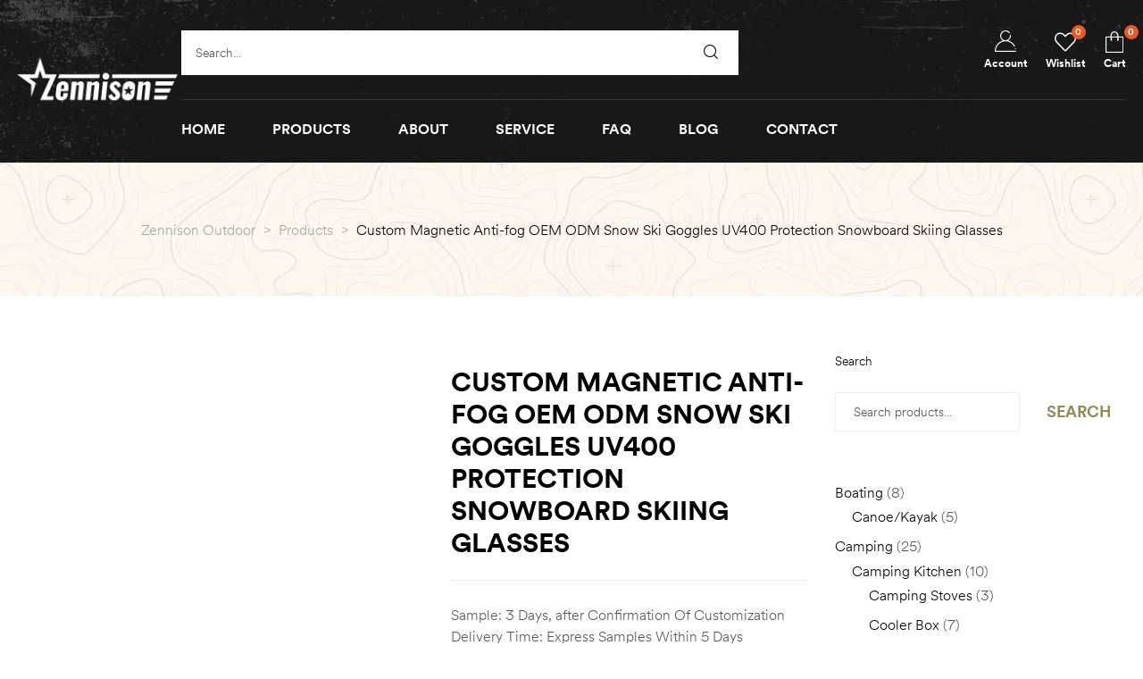

--- FILE ---
content_type: text/html; charset=UTF-8
request_url: https://www.zennisonoutdoor.com/product/custom-magnetic-anti-fog-oem-odm-snow-ski-goggles-uv400-protection-snowboard-skiing-glasses/
body_size: 40586
content:
<!doctype html><html lang="en-US" class="no-js"><head><script data-no-optimize="1">var litespeed_docref=sessionStorage.getItem("litespeed_docref");litespeed_docref&&(Object.defineProperty(document,"referrer",{get:function(){return litespeed_docref}}),sessionStorage.removeItem("litespeed_docref"));</script> <meta charset="UTF-8"><meta name="viewport" content="width=device-width, initial-scale=1"><link rel="profile" href="http://gmpg.org/xfn/11"><title>Custom Magnetic Anti-fog OEM ODM Snow Ski Goggles UV400 Protection Snowboard Skiing Glasses - Zennison Outdoor</title><meta name="description" content="Sample: 3 Days, after Confirmation Of Customization Delivery Time: Express Samples Within 5 Days MOQ: 300pcs, 20-30 Days Delivery Usage: Ski / Snow Sports/ Outdoor MOQ: 300 Pieces Gender: Adult; Unisex Frame: Any Color / Printing Logo Lens: Sliver Mirror Coating/ Fake Revo/ Revo/ Full Revo Certificate: CE En174 /&hellip;"><meta name="thumbnail" content="https://usercontent.one/wp/www.zennisonoutdoor.com/wp-content/uploads/2023/08/Optical-custom-youth-ski-goggles-kids-snow-07-150x150.jpg"><meta name="robots" content="index, follow, max-snippet:-1, max-image-preview:large, max-video-preview:-1"><link rel="canonical" href="https://www.zennisonoutdoor.com/product/custom-magnetic-anti-fog-oem-odm-snow-ski-goggles-uv400-protection-snowboard-skiing-glasses/"><meta property="og:url" content="https://www.zennisonoutdoor.com/product/custom-magnetic-anti-fog-oem-odm-snow-ski-goggles-uv400-protection-snowboard-skiing-glasses/"><meta property="og:site_name" content="Zennison Outdoor"><meta property="og:locale" content="en_US"><meta property="og:type" content="og:product"><meta property="article:author" content="https://www.facebook.com/zennison"><meta property="article:publisher" content="https://www.facebook.com/zennison"><meta property="og:title" content="Custom Magnetic Anti-fog OEM ODM Snow Ski Goggles UV400 Protection Snowboard Skiing Glasses - Zennison Outdoor"><meta property="og:description" content="Sample: 3 Days, after Confirmation Of Customization Delivery Time: Express Samples Within 5 Days MOQ: 300pcs, 20-30 Days Delivery Usage: Ski / Snow Sports/ Outdoor MOQ: 300 Pieces Gender: Adult; Unisex Frame: Any Color / Printing Logo Lens: Sliver Mirror Coating/ Fake Revo/ Revo/ Full Revo Certificate: CE En174 /&hellip;"><meta property="og:image" content="https://usercontent.one/wp/www.zennisonoutdoor.com/wp-content/uploads/2023/08/Optical-custom-youth-ski-goggles-kids-snow-07.jpg"><meta property="og:image:secure_url" content="https://usercontent.one/wp/www.zennisonoutdoor.com/wp-content/uploads/2023/08/Optical-custom-youth-ski-goggles-kids-snow-07.jpg"><meta property="og:image:width" content="800"><meta property="og:image:height" content="800"><meta property="og:image:alt" content="Optical custom youth ski goggles kids snow"><meta property="fb:pages" content="101243045574627"><meta property="fb:admins" content="AiOuMUh1-urqSftiqGCYg8u"><meta name="twitter:card" content="summary"><meta name="twitter:site" content="@Zennison"><meta name="twitter:creator" content="@Zennison"><meta name="twitter:title" content="Custom Magnetic Anti-fog OEM ODM Snow Ski Goggles UV400 Protection Snowboard Skiing Glasses - Zennison Outdoor"><meta name="twitter:description" content="Sample: 3 Days, after Confirmation Of Customization Delivery Time: Express Samples Within 5 Days MOQ: 300pcs, 20-30 Days Delivery Usage: Ski / Snow Sports/ Outdoor MOQ: 300 Pieces Gender: Adult; Unisex Frame: Any Color / Printing Logo Lens: Sliver Mirror Coating/ Fake Revo/ Revo/ Full Revo Certificate: CE En174 /&hellip;"><meta name="twitter:image" content="https://usercontent.one/wp/www.zennisonoutdoor.com/wp-content/uploads/2023/08/Optical-custom-youth-ski-goggles-kids-snow-07.jpg"><link rel='dns-prefetch' href='//google.com' /><link rel="alternate" type="application/rss+xml" title="Zennison Outdoor &raquo; Feed" href="https://www.zennisonoutdoor.com/feed/" /><link rel="alternate" type="application/rss+xml" title="Zennison Outdoor &raquo; Comments Feed" href="https://www.zennisonoutdoor.com/comments/feed/" /><link rel="alternate" title="oEmbed (JSON)" type="application/json+oembed" href="https://www.zennisonoutdoor.com/wp-json/oembed/1.0/embed?url=https%3A%2F%2Fwww.zennisonoutdoor.com%2Fproduct%2Fcustom-magnetic-anti-fog-oem-odm-snow-ski-goggles-uv400-protection-snowboard-skiing-glasses%2F" /><link rel="alternate" title="oEmbed (XML)" type="text/xml+oembed" href="https://www.zennisonoutdoor.com/wp-json/oembed/1.0/embed?url=https%3A%2F%2Fwww.zennisonoutdoor.com%2Fproduct%2Fcustom-magnetic-anti-fog-oem-odm-snow-ski-goggles-uv400-protection-snowboard-skiing-glasses%2F&#038;format=xml" /><style id="litespeed-ccss">.screen-reader-text{height:1px;margin:-1px;overflow:hidden;padding:0;position:absolute;top:-10000em;width:1px;clip:rect(0,0,0,0);border:0}.elementor *,.elementor :after,.elementor :before{box-sizing:border-box}.elementor a{box-shadow:none;text-decoration:none}.elementor img{border:none;border-radius:0;box-shadow:none;height:auto;max-width:100%}.elementor-widget-wrap .elementor-element.elementor-widget__width-initial{max-width:100%}.elementor-element{--flex-direction:initial;--flex-wrap:initial;--justify-content:initial;--align-items:initial;--align-content:initial;--gap:initial;--flex-basis:initial;--flex-grow:initial;--flex-shrink:initial;--order:initial;--align-self:initial;align-self:var(--align-self);flex-basis:var(--flex-basis);flex-grow:var(--flex-grow);flex-shrink:var(--flex-shrink);order:var(--order)}.elementor-element:where(.e-con-full,.elementor-widget){align-content:var(--align-content);align-items:var(--align-items);flex-direction:var(--flex-direction);flex-wrap:var(--flex-wrap);gap:var(--row-gap) var(--column-gap);justify-content:var(--justify-content)}.elementor-align-right{text-align:right}:root{--page-title-display:block}h1.entry-title{display:var(--page-title-display)}.elementor-section{position:relative}.elementor-section .elementor-container{display:flex;margin-left:auto;margin-right:auto;position:relative}@media (max-width:1024px){.elementor-section .elementor-container{flex-wrap:wrap}}.elementor-section.elementor-section-boxed>.elementor-container{max-width:1140px}.elementor-section.elementor-section-stretched{position:relative;width:100%}.elementor-widget-wrap{align-content:flex-start;flex-wrap:wrap;position:relative;width:100%}.elementor:not(.elementor-bc-flex-widget) .elementor-widget-wrap{display:flex}.elementor-widget-wrap>.elementor-element{width:100%}.elementor-widget{position:relative}.elementor-widget:not(:last-child){margin-bottom:var(--kit-widget-spacing,20px)}.elementor-column{display:flex;min-height:1px;position:relative}.elementor-column-gap-default>.elementor-column>.elementor-element-populated{padding:10px}.elementor-inner-section .elementor-column-gap-no .elementor-element-populated{padding:0}@media (min-width:768px){.elementor-column.elementor-col-33{width:33.333%}.elementor-column.elementor-col-50{width:50%}.elementor-column.elementor-col-66{width:66.666%}.elementor-column.elementor-col-100{width:100%}}@media (max-width:767px){.elementor-column{width:100%}}@media (prefers-reduced-motion:no-preference){html{scroll-behavior:smooth}}.e-con{--border-radius:0;--border-top-width:0px;--border-right-width:0px;--border-bottom-width:0px;--border-left-width:0px;--border-style:initial;--border-color:initial;--container-widget-width:100%;--container-widget-height:initial;--container-widget-flex-grow:0;--container-widget-align-self:initial;--content-width:min(100%,var(--container-max-width,1140px));--width:100%;--min-height:initial;--height:auto;--text-align:initial;--margin-top:0px;--margin-right:0px;--margin-bottom:0px;--margin-left:0px;--padding-top:var(--container-default-padding-top,10px);--padding-right:var(--container-default-padding-right,10px);--padding-bottom:var(--container-default-padding-bottom,10px);--padding-left:var(--container-default-padding-left,10px);--position:relative;--z-index:revert;--overflow:visible;--gap:var(--widgets-spacing,20px);--row-gap:var(--widgets-spacing-row,20px);--column-gap:var(--widgets-spacing-column,20px);--overlay-mix-blend-mode:initial;--overlay-opacity:1;--e-con-grid-template-columns:repeat(3,1fr);--e-con-grid-template-rows:repeat(2,1fr);border-radius:var(--border-radius);height:var(--height);min-height:var(--min-height);min-width:0;overflow:var(--overflow);position:var(--position);width:var(--width);z-index:var(--z-index);--flex-wrap-mobile:wrap;margin-block-end:var(--margin-block-end);margin-block-start:var(--margin-block-start);margin-inline-end:var(--margin-inline-end);margin-inline-start:var(--margin-inline-start);padding-inline-end:var(--padding-inline-end);padding-inline-start:var(--padding-inline-start);--margin-block-start:var(--margin-top);--margin-block-end:var(--margin-bottom);--margin-inline-start:var(--margin-left);--margin-inline-end:var(--margin-right);--padding-inline-start:var(--padding-left);--padding-inline-end:var(--padding-right);--padding-block-start:var(--padding-top);--padding-block-end:var(--padding-bottom);--border-block-start-width:var(--border-top-width);--border-block-end-width:var(--border-bottom-width);--border-inline-start-width:var(--border-left-width);--border-inline-end-width:var(--border-right-width)}.e-con.e-flex{--flex-direction:column;--flex-basis:auto;--flex-grow:0;--flex-shrink:1;flex:var(--flex-grow) var(--flex-shrink) var(--flex-basis)}.e-con>.e-con-inner{padding-block-end:var(--padding-block-end);padding-block-start:var(--padding-block-start);text-align:var(--text-align)}.e-con.e-flex>.e-con-inner{flex-direction:var(--flex-direction)}.e-con,.e-con>.e-con-inner{display:var(--display)}.e-con-boxed.e-flex{align-content:normal;align-items:normal;flex-direction:column;flex-wrap:nowrap;justify-content:normal}.e-con-boxed{gap:initial;text-align:initial}.e-con.e-flex>.e-con-inner{align-content:var(--align-content);align-items:var(--align-items);align-self:auto;flex-basis:auto;flex-grow:1;flex-shrink:1;flex-wrap:var(--flex-wrap);justify-content:var(--justify-content)}.e-con>.e-con-inner{gap:var(--row-gap) var(--column-gap);height:100%;margin:0 auto;max-width:var(--content-width);padding-inline-end:0;padding-inline-start:0;width:100%}:is(.elementor-section-wrap,[data-elementor-id])>.e-con{--margin-left:auto;--margin-right:auto;max-width:min(100%,var(--width))}.e-con:before{border-block-end-width:var(--border-block-end-width);border-block-start-width:var(--border-block-start-width);border-color:var(--border-color);border-inline-end-width:var(--border-inline-end-width);border-inline-start-width:var(--border-inline-start-width);border-radius:var(--border-radius);border-style:var(--border-style);content:var(--background-overlay);display:block;height:max(100% + var(--border-top-width) + var(--border-bottom-width),100%);left:calc(0px - var(--border-left-width));mix-blend-mode:var(--overlay-mix-blend-mode);opacity:var(--overlay-opacity);position:absolute;top:calc(0px - var(--border-top-width));width:max(100% + var(--border-left-width) + var(--border-right-width),100%)}@media (max-width:767px){.e-con.e-flex{--width:100%;--flex-wrap:var(--flex-wrap-mobile)}}.elementor-heading-title{line-height:1;margin:0;padding:0}.e-transform .elementor-widget-container{transform:perspective(var(--e-transform-perspective,0)) rotate(var(--e-transform-rotateZ,0)) rotateX(var(--e-transform-rotateX,0)) rotateY(var(--e-transform-rotateY,0)) translate(var(--e-transform-translate,0)) translateX(var(--e-transform-translateX,0)) translateY(var(--e-transform-translateY,0)) scaleX(calc(var(--e-transform-flipX, 1)*var(--e-transform-scaleX, var(--e-transform-scale, 1)))) scaleY(calc(var(--e-transform-flipY, 1)*var(--e-transform-scaleY, var(--e-transform-scale, 1)))) skewX(var(--e-transform-skewX,0)) skewY(var(--e-transform-skewY,0));transform-origin:var(--e-transform-origin-y) var(--e-transform-origin-x)}@media (max-width:767px){.elementor .elementor-hidden-phone{display:none}}@media (min-width:768px) and (max-width:1024px){.elementor .elementor-hidden-tablet{display:none}}.elementor-23 .elementor-element.elementor-element-5ebc492>.elementor-container>.elementor-column>.elementor-widget-wrap{align-content:center;align-items:center}.elementor-23 .elementor-element.elementor-element-5ebc492:not(.elementor-motion-effects-element-type-background){background-image:url(https://www.zennisonoutdoor.com/wp-content/uploads/2020/08/bg_header.jpg);background-position:top left;background-repeat:no-repeat;background-size:cover}.elementor-23 .elementor-element.elementor-element-5ebc492{padding:0 15px 0 15px}.elementor-23 .elementor-element.elementor-element-54b0d7b{text-align:center}.elementor-23 .elementor-element.elementor-element-fc189f1{border-style:solid;border-width:0 0 1px 0;border-color:#FFFFFF1F;padding:34px 0 27px 0}.elementor-23 .elementor-element.elementor-element-8c4746e .opal-header-wishlist.header-button:not(:hover) .text-wishlist{color:#FFF}.elementor-23 .elementor-element.elementor-element-8c4746e .opal-header-wishlist.header-button:not(:hover) i{color:#FFF}.elementor-23 .elementor-element.elementor-element-8c4746e .opal-header-wishlist.header-button:not(:hover) .count{color:#FFF}.elementor-23 .elementor-element.elementor-element-8c4746e .site-header-account>a:not(:hover) i{color:#FFF}.elementor-23 .elementor-element.elementor-element-8c4746e .site-header-account>a:not(:hover) .text-account{color:#FFF}.elementor-23 .elementor-element.elementor-element-8c4746e .cart-contents.header-button:not(:hover) i{color:#FFF}.elementor-23 .elementor-element.elementor-element-8c4746e .cart-contents.header-button:not(:hover) .title{color:#FFF}.elementor-23 .elementor-element.elementor-element-b4a32bd>.elementor-widget-container{--e-transform-skewX:0deg;padding:9px 0 15px 0}.elementor-23 .elementor-element.elementor-element-b4a32bd .elementor-nav-menu--main .elementor-nav-menu>li>a{font-weight:600;text-transform:uppercase}.elementor-23 .elementor-element.elementor-element-b4a32bd .elementor-nav-menu--main .elementor-item:not(:hover):not(.elementor-item-active){color:#FFF}.elementor-23 .elementor-element.elementor-element-b4a32bd .elementor-nav-menu--main .elementor-item{padding-left:0;padding-right:0}body:not(.rtl) .elementor-23 .elementor-element.elementor-element-b4a32bd .elementor-nav-menu--layout-horizontal .elementor-nav-menu>li:not(:last-child){margin-right:53px}.elementor-23 .elementor-element.elementor-element-b4a32bd .elementor-nav-menu--main:not(.elementor-nav-menu--layout-horizontal) .elementor-nav-menu>li:not(:last-child){margin-bottom:53px}.elementor-23 .elementor-element.elementor-element-b4a32bd .elementor-nav-menu--dropdown li.menu-item>a{justify-content:flex-start}.elementor-23 .elementor-element.elementor-element-b4a32bd .elementor-menu-toggle:not(:hover) i{color:#FFF}@media (min-width:768px){.elementor-23 .elementor-element.elementor-element-c207b8a{width:15%}.elementor-23 .elementor-element.elementor-element-10e76f1{width:84.665%}.elementor-23 .elementor-element.elementor-element-d98f1cb{width:59%}.elementor-23 .elementor-element.elementor-element-7fca89c{width:40.989%}}@media (max-width:1024px){.elementor-23 .elementor-element.elementor-element-5ebc492{padding:30px 30px 30px 30px}.elementor-23 .elementor-element.elementor-element-b4a32bd .elementor-menu-toggle .eicon{font-size:26px}}@media (max-width:767px){.elementor-23 .elementor-element.elementor-element-5ebc492{padding:15px 15px 15px 15px}.elementor-23 .elementor-element.elementor-element-c207b8a{width:70%}.elementor-23 .elementor-element.elementor-element-10e76f1{width:30%}.elementor-23 .elementor-element.elementor-element-b4a32bd .elementor-menu-toggle{padding:0 0 0 0}}.fa{-moz-osx-font-smoothing:grayscale;-webkit-font-smoothing:antialiased;display:inline-block;font-style:normal;font-variant:normal;text-rendering:auto;line-height:1}.fa-angle-down:before{content:""}.fa-angle-up:before{content:""}.fa{font-family:"Font Awesome 5 Free"}.fa{font-weight:900}.elementor-2297 .elementor-element.elementor-element-1a0a2550:not(.elementor-motion-effects-element-type-background){background-color:#FFF;background-image:url(https://www.zennisonoutdoor.com/wp-content/uploads/2023/05/camping.png);background-position:bottom right;background-repeat:no-repeat}.elementor-2297 .elementor-element.elementor-element-1a0a2550{box-shadow:0 0 50px 0 rgb(0 0 0/.061);padding:30px 30px 30px 30px}.elementor-2297 .elementor-element.elementor-element-d861d54{padding:0 10px 0 10px}.elementor-2297 .elementor-element.elementor-element-bb18d80 .elementor-heading-wrapper{text-align:left}.elementor-2297 .elementor-element.elementor-element-2211438 .elementor-nav-menu{background-color:var(--e-global-color-660f33d0)}.elementor-2297 .elementor-element.elementor-element-2211438 .elementor-nav-menu--main .elementor-nav-menu>li>a{font-size:14px;font-weight:400;text-transform:capitalize}.elementor-2297 .elementor-element.elementor-element-2211438 .elementor-nav-menu--main .elementor-item:not(:hover):not(.elementor-item-active){color:#000}.elementor-2297 .elementor-element.elementor-element-2211438 .elementor-nav-menu--main .elementor-item{padding-left:20px;padding-right:20px}.elementor-2297 .elementor-element.elementor-element-2211438 .elementor-nav-menu--main:not(.e--pointer-underline) .elementor-item{padding-top:5px;padding-bottom:5px}.elementor-2297 .elementor-element.elementor-element-2211438 .elementor-nav-menu--main:not(.elementor-nav-menu--layout-horizontal) .elementor-nav-menu>li:not(:last-child){margin-bottom:0}.elementor-2297 .elementor-element.elementor-element-2211438 .elementor-nav-menu--dropdown li.menu-item>a{justify-content:flex-start}.elementor-2297 .elementor-element.elementor-element-7a512bf .elementor-heading-wrapper{text-align:left}.elementor-2297 .elementor-element.elementor-element-bfeb003 .elementor-nav-menu--main .elementor-nav-menu>li>a{font-size:14px;font-weight:400;text-transform:capitalize}.elementor-2297 .elementor-element.elementor-element-bfeb003 .elementor-nav-menu--main .elementor-item:not(:hover):not(.elementor-item-active){color:#000}.elementor-2297 .elementor-element.elementor-element-bfeb003 .elementor-nav-menu--main .elementor-item{padding-left:20px;padding-right:20px}.elementor-2297 .elementor-element.elementor-element-bfeb003 .elementor-nav-menu--main:not(.e--pointer-underline) .elementor-item{padding-top:5px;padding-bottom:5px}.elementor-2297 .elementor-element.elementor-element-bfeb003 .elementor-nav-menu--main:not(.elementor-nav-menu--layout-horizontal) .elementor-nav-menu>li:not(:last-child){margin-bottom:0}.elementor-2297 .elementor-element.elementor-element-f64f8af .elementor-heading-wrapper{text-align:left}.elementor-2297 .elementor-element.elementor-element-dc6a527 .elementor-nav-menu--main .elementor-nav-menu>li>a{font-size:14px;font-weight:400;text-transform:capitalize}.elementor-2297 .elementor-element.elementor-element-dc6a527 .elementor-nav-menu--main .elementor-item:not(:hover):not(.elementor-item-active){color:#000}.elementor-2297 .elementor-element.elementor-element-dc6a527 .elementor-nav-menu--main .elementor-item{padding-left:20px;padding-right:20px}.elementor-2297 .elementor-element.elementor-element-dc6a527 .elementor-nav-menu--main:not(.e--pointer-underline) .elementor-item{padding-top:5px;padding-bottom:5px}.elementor-2297 .elementor-element.elementor-element-dc6a527 .elementor-nav-menu--main:not(.elementor-nav-menu--layout-horizontal) .elementor-nav-menu>li:not(:last-child){margin-bottom:0}.elementor-2297 .elementor-element.elementor-element-4be5a5b9{margin-top:50px;margin-bottom:0}.elementor-2297 .elementor-element.elementor-element-11b3fd09>.elementor-element-populated{border-style:solid;border-width:0 2px 0 0}.elementor-2297 .elementor-element.elementor-element-9692b00 .elementor-heading-wrapper{text-align:right}.elementor-2297 .elementor-element.elementor-element-9692b00{width:var(--container-widget-width,298px);max-width:298px;--container-widget-width:298px;--container-widget-flex-grow:0}.elementor-2297 .elementor-element.elementor-element-323df0d7>.elementor-element-populated{border-style:solid;border-width:0 0 0 2px}.elementor-2297 .elementor-element.elementor-element-7a18de8c .elementor-heading-wrapper{text-align:left}.elementor-2297 .elementor-element.elementor-element-7a18de8c{width:var(--container-widget-width,298px);max-width:298px;--container-widget-width:298px;--container-widget-flex-grow:0}.elementor-2297 .elementor-element.elementor-element-bf39e71{--display:flex}@media (min-width:768px){.elementor-2297 .elementor-element.elementor-element-637e67df{width:100%}.elementor-2297 .elementor-element.elementor-element-11b3fd09{width:35%}.elementor-2297 .elementor-element.elementor-element-323df0d7{width:65%}}.elementor-widget-heading .elementor-heading-title[class*=elementor-size-]>a{color:inherit;font-size:inherit;line-height:inherit}.elementor-widget-image{text-align:center}.elementor-widget-image a{display:inline-block}.elementor-widget-image img{display:inline-block;vertical-align:middle}.widget_shopping_cart_content{overflow-y:auto}ul{box-sizing:border-box}.wp-block-search__button{margin-left:10px;word-break:normal}:where(.wp-block-search__button){border:1px solid #ccc;padding:6px 10px}.wp-block-search__inside-wrapper{display:flex;flex:auto;flex-wrap:nowrap;max-width:100%}.wp-block-search__label{width:100%}.wp-block-search__input{appearance:none;border:1px solid #949494;flex-grow:1;margin-left:0;margin-right:0;min-width:3rem;padding:8px;text-decoration:unset!important}:where(.wp-block-search__input){font-family:inherit;font-size:inherit;font-style:inherit;font-weight:inherit;letter-spacing:inherit;line-height:inherit;text-transform:inherit}:root{--wp--preset--font-size--normal:16px;--wp--preset--font-size--huge:42px}.screen-reader-text{border:0;clip-path:inset(50%);height:1px;margin:-1px;overflow:hidden;padding:0;position:absolute;width:1px;word-wrap:normal!important}html :where(img[class*=wp-image-]){height:auto;max-width:100%}:root{--woocommerce:#720eec;--wc-green:#7ad03a;--wc-red:#a00;--wc-orange:#ffba00;--wc-blue:#2ea2cc;--wc-primary:#720eec;--wc-primary-text:#fcfbfe;--wc-secondary:#e9e6ed;--wc-secondary-text:#515151;--wc-highlight:#958e09;--wc-highligh-text:white;--wc-content-bg:#fff;--wc-subtext:#767676;--wc-form-border-color:rgba(32, 7, 7, 0.8);--wc-form-border-radius:4px;--wc-form-border-width:1px}.yith-wcwl-add-to-wishlist .yith-wcwl-add-button{display:flex;flex-direction:column;align-items:center}.yith-wcwl-add-to-wishlist svg.yith-wcwl-icon-svg{height:auto;width:25px;color:var(--add-to-wishlist-icon-color,#000)}.yith-wcwl-add-to-wishlist a.add_to_wishlist>.yith-wcwl-icon-svg{vertical-align:bottom}.yith-wcwl-add-to-wishlist{margin-top:10px}.yith-wcwl-add-button a.add_to_wishlist{margin:0;box-shadow:none;text-shadow:none}.yith-wcwl-add-button .add_to_wishlist svg.yith-wcwl-icon-svg{margin-right:5px}:root{--rounded-corners-radius:16px;--add-to-cart-rounded-corners-radius:16px;--color-headers-background:#F4F4F4;--feedback-duration:3s}:root{--rounded-corners-radius:16px;--add-to-cart-rounded-corners-radius:16px;--color-headers-background:#F4F4F4;--feedback-duration:3s}:root{--wp--preset--aspect-ratio--square:1;--wp--preset--aspect-ratio--4-3:4/3;--wp--preset--aspect-ratio--3-4:3/4;--wp--preset--aspect-ratio--3-2:3/2;--wp--preset--aspect-ratio--2-3:2/3;--wp--preset--aspect-ratio--16-9:16/9;--wp--preset--aspect-ratio--9-16:9/16;--wp--preset--color--black:#000000;--wp--preset--color--cyan-bluish-gray:#abb8c3;--wp--preset--color--white:#ffffff;--wp--preset--color--pale-pink:#f78da7;--wp--preset--color--vivid-red:#cf2e2e;--wp--preset--color--luminous-vivid-orange:#ff6900;--wp--preset--color--luminous-vivid-amber:#fcb900;--wp--preset--color--light-green-cyan:#7bdcb5;--wp--preset--color--vivid-green-cyan:#00d084;--wp--preset--color--pale-cyan-blue:#8ed1fc;--wp--preset--color--vivid-cyan-blue:#0693e3;--wp--preset--color--vivid-purple:#9b51e0;--wp--preset--gradient--vivid-cyan-blue-to-vivid-purple:linear-gradient(135deg,rgba(6,147,227,1) 0%,rgb(155,81,224) 100%);--wp--preset--gradient--light-green-cyan-to-vivid-green-cyan:linear-gradient(135deg,rgb(122,220,180) 0%,rgb(0,208,130) 100%);--wp--preset--gradient--luminous-vivid-amber-to-luminous-vivid-orange:linear-gradient(135deg,rgba(252,185,0,1) 0%,rgba(255,105,0,1) 100%);--wp--preset--gradient--luminous-vivid-orange-to-vivid-red:linear-gradient(135deg,rgba(255,105,0,1) 0%,rgb(207,46,46) 100%);--wp--preset--gradient--very-light-gray-to-cyan-bluish-gray:linear-gradient(135deg,rgb(238,238,238) 0%,rgb(169,184,195) 100%);--wp--preset--gradient--cool-to-warm-spectrum:linear-gradient(135deg,rgb(74,234,220) 0%,rgb(151,120,209) 20%,rgb(207,42,186) 40%,rgb(238,44,130) 60%,rgb(251,105,98) 80%,rgb(254,248,76) 100%);--wp--preset--gradient--blush-light-purple:linear-gradient(135deg,rgb(255,206,236) 0%,rgb(152,150,240) 100%);--wp--preset--gradient--blush-bordeaux:linear-gradient(135deg,rgb(254,205,165) 0%,rgb(254,45,45) 50%,rgb(107,0,62) 100%);--wp--preset--gradient--luminous-dusk:linear-gradient(135deg,rgb(255,203,112) 0%,rgb(199,81,192) 50%,rgb(65,88,208) 100%);--wp--preset--gradient--pale-ocean:linear-gradient(135deg,rgb(255,245,203) 0%,rgb(182,227,212) 50%,rgb(51,167,181) 100%);--wp--preset--gradient--electric-grass:linear-gradient(135deg,rgb(202,248,128) 0%,rgb(113,206,126) 100%);--wp--preset--gradient--midnight:linear-gradient(135deg,rgb(2,3,129) 0%,rgb(40,116,252) 100%);--wp--preset--font-size--small:13px;--wp--preset--font-size--medium:20px;--wp--preset--font-size--large:36px;--wp--preset--font-size--x-large:42px;--wp--preset--spacing--20:0.44rem;--wp--preset--spacing--30:0.67rem;--wp--preset--spacing--40:1rem;--wp--preset--spacing--50:1.5rem;--wp--preset--spacing--60:2.25rem;--wp--preset--spacing--70:3.38rem;--wp--preset--spacing--80:5.06rem;--wp--preset--shadow--natural:6px 6px 9px rgba(0, 0, 0, 0.2);--wp--preset--shadow--deep:12px 12px 50px rgba(0, 0, 0, 0.4);--wp--preset--shadow--sharp:6px 6px 0px rgba(0, 0, 0, 0.2);--wp--preset--shadow--outlined:6px 6px 0px -3px rgba(255, 255, 255, 1), 6px 6px rgba(0, 0, 0, 1);--wp--preset--shadow--crisp:6px 6px 0px rgba(0, 0, 0, 1)}.wpcf7 form .wpcf7-response-output{margin:2em .5em 1em;padding:.2em 1em;border:2px solid #00a0d2}.wpcf7 form.init .wpcf7-response-output{display:none}button.pswp__button{box-shadow:none!important;background-image:url(/wp-content/plugins/woocommerce/assets/css/photoswipe/default-skin/default-skin.png)!important}button.pswp__button,button.pswp__button--arrow--left::before,button.pswp__button--arrow--right::before{background-color:transparent!important}button.pswp__button--arrow--left,button.pswp__button--arrow--right{background-image:none!important}.pswp{display:none;position:absolute;width:100%;height:100%;left:0;top:0;overflow:hidden;-ms-touch-action:none;touch-action:none;z-index:1500;-webkit-text-size-adjust:100%;-webkit-backface-visibility:hidden;outline:0}.pswp *{-webkit-box-sizing:border-box;box-sizing:border-box}.pswp__bg{position:absolute;left:0;top:0;width:100%;height:100%;background:#000;opacity:0;-webkit-transform:translateZ(0);transform:translateZ(0);-webkit-backface-visibility:hidden;will-change:opacity}.pswp__scroll-wrap{position:absolute;left:0;top:0;width:100%;height:100%;overflow:hidden}.pswp__container{-ms-touch-action:none;touch-action:none;position:absolute;left:0;right:0;top:0;bottom:0}.pswp__container{-webkit-touch-callout:none}.pswp__bg{will-change:opacity}.pswp__container{-webkit-backface-visibility:hidden}.pswp__item{position:absolute;left:0;right:0;top:0;bottom:0;overflow:hidden}.pswp__button{width:44px;height:44px;position:relative;background:0 0;overflow:visible;-webkit-appearance:none;display:block;border:0;padding:0;margin:0;float:left;opacity:.75;-webkit-box-shadow:none;box-shadow:none}.pswp__button::-moz-focus-inner{padding:0;border:0}.pswp__button,.pswp__button--arrow--left:before,.pswp__button--arrow--right:before{background:url(/wp-content/plugins/woocommerce/assets/css/photoswipe/default-skin/default-skin.png)0 0 no-repeat;background-size:264px 88px;width:44px;height:44px}.pswp__button--close{background-position:0-44px}.pswp__button--share{background-position:-44px -44px}.pswp__button--fs{display:none}.pswp__button--zoom{display:none;background-position:-88px 0}.pswp__button--arrow--left,.pswp__button--arrow--right{background:0 0;top:50%;margin-top:-50px;width:70px;height:100px;position:absolute}.pswp__button--arrow--left{left:0}.pswp__button--arrow--right{right:0}.pswp__button--arrow--left:before,.pswp__button--arrow--right:before{content:"";top:35px;background-color:rgb(0 0 0/.3);height:30px;width:32px;position:absolute}.pswp__button--arrow--left:before{left:6px;background-position:-138px -44px}.pswp__button--arrow--right:before{right:6px;background-position:-94px -44px}.pswp__share-modal{display:block;background:rgb(0 0 0/.5);width:100%;height:100%;top:0;left:0;padding:10px;position:absolute;z-index:1600;opacity:0;-webkit-backface-visibility:hidden;will-change:opacity}.pswp__share-modal--hidden{display:none}.pswp__share-tooltip{z-index:1620;position:absolute;background:#fff;top:56px;border-radius:2px;display:block;width:auto;right:44px;-webkit-box-shadow:0 2px 5px rgb(0 0 0/.25);box-shadow:0 2px 5px rgb(0 0 0/.25);-webkit-transform:translateY(6px);-ms-transform:translateY(6px);transform:translateY(6px);-webkit-backface-visibility:hidden;will-change:transform}.pswp__counter{position:relative;left:0;top:0;height:44px;font-size:13px;line-height:44px;color:#fff;opacity:.75;padding:0 10px;margin-inline-end:auto}.pswp__caption{position:absolute;left:0;bottom:0;width:100%;min-height:44px}.pswp__caption__center{text-align:left;max-width:420px;margin:0 auto;font-size:13px;padding:10px;line-height:20px;color:#ccc}.pswp__preloader{width:44px;height:44px;position:absolute;top:0;left:50%;margin-left:-22px;opacity:0;will-change:opacity;direction:ltr}.pswp__preloader__icn{width:20px;height:20px;margin:12px}@media screen and (max-width:1024px){.pswp__preloader{position:relative;left:auto;top:auto;margin:0;float:right}}.pswp__ui{-webkit-font-smoothing:auto;visibility:visible;opacity:1;z-index:1550}.pswp__top-bar{position:absolute;left:0;top:0;height:44px;width:100%;display:flex;justify-content:flex-end}.pswp__caption,.pswp__top-bar{-webkit-backface-visibility:hidden;will-change:opacity}.pswp__caption,.pswp__top-bar{background-color:rgb(0 0 0/.5)}.pswp__ui--hidden .pswp__button--arrow--left,.pswp__ui--hidden .pswp__button--arrow--right,.pswp__ui--hidden .pswp__caption,.pswp__ui--hidden .pswp__top-bar{opacity:.001}:root{--wvs-tick:url("data:image/svg+xml;utf8,%3Csvg filter='drop-shadow(0px 0px 2px rgb(0 0 0 / .8))' xmlns='http://www.w3.org/2000/svg' viewBox='0 0 30 30'%3E%3Cpath fill='none' stroke='%23ffffff' stroke-linecap='round' stroke-linejoin='round' stroke-width='4' d='M4 16L11 23 27 7'/%3E%3C/svg%3E");--wvs-cross:url("data:image/svg+xml;utf8,%3Csvg filter='drop-shadow(0px 0px 5px rgb(255 255 255 / .6))' xmlns='http://www.w3.org/2000/svg' width='72px' height='72px' viewBox='0 0 24 24'%3E%3Cpath fill='none' stroke='%23ff0000' stroke-linecap='round' stroke-width='0.6' d='M5 5L19 19M19 5L5 19'/%3E%3C/svg%3E");--wvs-single-product-item-width:30px;--wvs-single-product-item-height:30px;--wvs-single-product-item-font-size:16px}.woocommerce .related ul li.product img{width:auto}#yith-quick-view-modal{position:fixed;visibility:hidden;top:0;left:0;right:0;bottom:0;z-index:1400;opacity:0;text-align:center}.yith-wcqv-head{position:absolute;top:15px;right:15px;z-index:1000;width:30px;height:30px}#yith-quick-view-modal:before{;display:inline-block;vertical-align:middle;height:100%;width:0}#yith-quick-view-modal .yith-wcqv-wrapper{display:inline-block;vertical-align:middle;visibility:hidden;-webkit-backface-visibility:hidden;-moz-backface-visibility:hidden;backface-visibility:hidden;text-align:left;height:600px;width:1000px;position:absolute}.yith-quick-view.yith-modal .yith-wcqv-wrapper{position:absolute;visibility:hidden;-webkit-backface-visibility:hidden;-moz-backface-visibility:hidden;backface-visibility:hidden;text-align:left}#yith-quick-view-modal .yith-wcqv-main{-moz-transform:translateY(20%);-ms-transform:translateY(20%);opacity:0;height:100%;-webkit-box-shadow:0 1px 30px rgb(0 0 0/.25);box-shadow:0 1px 30px rgb(0 0 0/.25);border-radius:22px}#yith-quick-view-modal .yith-wcqv-main:after,#yith-quick-view-modal .yith-wcqv-main:before{display:table;clear:both}.yith-quick-view.yith-modal .yith-quick-view-overlay{position:absolute;top:0;right:0;bottom:0;left:0}@media (max-width:480px){#yith-quick-view-modal{position:fixed;z-index:1400;top:0;bottom:0;left:0;right:0;visibility:hidden;overflow:scroll;height:100%}#yith-quick-view-modal .yith-wcqv-wrapper{width:100%!important;height:100%!important;top:0!important;bottom:0!important;left:0!important;right:0!important}#yith-quick-view-modal .yith-wcqv-wrapper .yith-wcqv-main{width:100%;height:100%!important;border-radius:0!important;height:auto}#yith-quick-view-modal #yith-quick-view-content{height:auto}}@media (min-width:480px) and (max-width:768px){#yith-quick-view-modal .yith-wcqv-wrapper{height:calc(100vh - 100px)!important;top:50px!important;bottom:50px!important;max-width:450px;left:0!important;right:0!important;margin-inline:auto}#yith-quick-view-modal .yith-wcqv-wrapper .yith-wcqv-main{height:100%!important;border-radius:inherit}}@media (max-width:768px){#yith-quick-view-modal .yith-wcqv-wrapper .yith-wcqv-main{height:auto;border-radius:inherit}}#yith-quick-view-modal .yith-quick-view-overlay{background:rgb(0 0 0/.8)}#yith-quick-view-modal .yith-wcqv-main{background:#fff}@-ms-viewport{width:device-width}.fa{display:inline-block;font:normal normal normal 14px/1 FontAwesome;font-size:inherit;text-rendering:auto;-webkit-font-smoothing:antialiased;-moz-osx-font-smoothing:grayscale}.pull-right{float:right}.fa.fa-angle-up:before{content:""}.fa.fa-angle-down:before{content:""}.elementor-menu-toggle i:before,.handheld-footer-bar .cart .footer-cart-contents:before,.handheld-footer-bar .my-account .my-accrount-footer:before,.handheld-footer-bar .search .search-footer:before,.shop-action .compare:before,.shop-action .yith-wcqv-button:before,.shop-action .yith-wcwl-add-to-wishlist>div>a:before,[class*="opal-icon-"]:before{font-family:opal-icon;-webkit-font-smoothing:antialiased;-moz-osx-font-smoothing:grayscale;font-style:normal;font-variant:normal;font-weight:400;text-decoration:none;text-transform:none}.handheld-footer-bar .cart .footer-cart-contents:before,.opal-icon-cart:before{content:""}.shop-action .compare:before{content:""}.opal-icon-heart:before{content:""}.elementor-menu-toggle i:before{content:""}.shop-action .yith-wcqv-button:before{content:""}.handheld-footer-bar .search .search-footer:before,.opal-icon-search:before{content:""}.handheld-footer-bar .my-account .my-accrount-footer:before,.opal-icon-user:before{content:""}.shop-action .yith-wcwl-add-to-wishlist>div>a:before{content:""}.woocommerce-product-carousel ul.products{display:none;width:100%;position:relative;z-index:1}#content,.container,ul.elementor-nav-menu--dropdown.mega-containerwidth>li.mega-menu-item>.elementor{padding-right:15px;padding-left:15px}#content,.container,ul.elementor-nav-menu--dropdown.mega-containerwidth>li.mega-menu-item>.elementor{width:100%;margin-right:auto;margin-left:auto}@media (min-width:576px){#content,.container,ul.elementor-nav-menu--dropdown.mega-containerwidth>li.mega-menu-item>.elementor{max-width:540px}}@media (min-width:768px){#content,.container,ul.elementor-nav-menu--dropdown.mega-containerwidth>li.mega-menu-item>.elementor{max-width:720px}}@media (min-width:992px){#content,.container,ul.elementor-nav-menu--dropdown.mega-containerwidth>li.mega-menu-item>.elementor{max-width:960px}}@media (min-width:1200px){#content,.container,ul.elementor-nav-menu--dropdown.mega-containerwidth>li.mega-menu-item>.elementor{max-width:1170px}}.single-product div.type-product .product-inner,body.opal-content-layout-2cr #content .wrap,ul.products{display:flex;flex-wrap:wrap;margin-right:-15px;margin-left:-15px}.single-product div.type-product .entry-summary,.single-product div.type-product .images,.woocommerce-product-carousel ul.products li.product,body #secondary,body.opal-content-layout-2cr #primary,ul.products li.product{position:relative;width:100%;min-height:1px;padding-right:15px;padding-left:15px}body #secondary,body.opal-content-layout-2cr #primary{flex-basis:0%;flex-grow:1;max-width:100%}@media (min-width:576px){ul.products li.product{flex:0 0 50%;max-width:50%}.woocommerce-product-carousel ul.products li.product{flex:0 0 100%;max-width:100%}}@media (min-width:768px){.single-product div.type-product .entry-summary,.single-product div.type-product .images{flex:0 0 100%;max-width:100%}}@media (min-width:992px){.single-product div.type-product .entry-summary,.single-product div.type-product .images{flex:0 0 50%;max-width:50%}}.d-inline-block{display:inline-block}.d-block,.shop-action .compare,.shop-action .yith-wcqv-button,.shop-action .yith-wcwl-add-button .add_to_wishlist,.shop-action .yith-wcwl-add-to-wishlist>div>a{display:block}.d-flex{display:flex}.flex-column{flex-direction:column}.justify-content-between{justify-content:space-between}.align-items-baseline{align-items:baseline}.mt-1{margin-top:.25rem}.mt-2{margin-top:.5rem}.mb-3{margin-bottom:1rem}.pb-1{padding-bottom:.25rem}.w-100{width:100%}button[type="submit"]{position:relative;display:inline-flex;font-weight:600;text-align:center;text-transform:uppercase;vertical-align:middle;align-items:center;justify-content:center;letter-spacing:0;border:2px solid #fff0}.site-header-account .account-dropdown button{transform:skewX(-10deg) skewY(0);margin-left:8px;max-width:calc(100% - 10px)}.site-header-account .account-dropdown button>*{display:inline-block;transform:skewX(10deg) skewY(0)}.site-header-account .account-dropdown button:before{content:"";top:-2px;bottom:-2px;left:-2px;position:absolute;width:4px}button[type="submit"]{color:#fff;box-shadow:none}button[type="submit"]{padding:1.063rem 2rem;font-size:.6875rem;line-height:1.5;border-radius:0}.text-center{text-align:center}h1,h2,h3{margin-bottom:.5rem;font-family:inherit;font-weight:400;color:#000}h1{font-size:3.75rem}h2{font-size:2.5rem}h3{font-size:1.875rem}.bb-so-1{border-bottom:1px solid}h1,h2,h3{max-width:100%;font-family:Huntor Heading;font-style:normal;font-weight:400}.elementor-nav-menu--canvas{font-family:Huntor}.form-control{display:block;width:100%;padding:1.063rem 2rem;font-size:1rem;line-height:1.5;color:#495057;background-color:#fff;background-image:none;background-clip:padding-box;border:2px solid #ced4da;border-radius:0;box-shadow:inset 0 1px 1px rgb(0 0 0/.075)}.form-control::-ms-expand{background-color:#fff0;border:0}.input-group{position:relative;display:flex;align-items:stretch;width:100%}.input-group .form-control{position:relative;z-index:2;flex:1 1 auto;width:1%;margin-bottom:0}.input-group-btn,.input-group .form-control{display:flex;align-items:center}.input-group .form-control:not(:first-child):not(:last-child){border-radius:0}.input-group-btn{white-space:nowrap}.input-group .form-control:not(:last-child){border-top-right-radius:0;border-bottom-right-radius:0}.input-group .form-control:not(:first-child){border-top-left-radius:0;border-bottom-left-radius:0}.input-group-btn{align-items:stretch;font-size:1em;white-space:nowrap}.input-group-btn{position:relative}.site-header-cart{list-style-type:none;margin-left:0;padding:0;margin-bottom:0}.site-search{font-size:.875em;clear:both;display:none}.required{border-bottom:0!important;color:red}.star-rating{overflow:hidden;position:relative;height:1.618em;margin-bottom:.5rem;line-height:1.618;width:5.1em;font-family:FontAwesome;font-weight:400;font-size:13px;font-size:.8125rem}.star-rating:before{content:"";opacity:.25;letter-spacing:.1em}.star-rating:before{float:left;top:0;left:0;position:absolute}.group-label{position:absolute;top:0;left:15px;display:flex}.group-label>span{font-size:11px;font-size:.6875rem;display:inline-block;font-weight:600;line-height:20px;color:#fff;padding:0 8px;text-transform:uppercase;background-color:#ea5a24;transform:skewX(-10deg) skewY(0)}.group-label>span span{display:block;transform:skewX(10deg) skewY(0)}.group-label .instock{display:none;background-color:#86d03b}.woocommerce-notices-wrapper{display:block;width:calc(100% - 40px);margin:0 auto;margin-bottom:15px}.site-header-cart{position:relative}.site-header-cart .shopping_cart{position:absolute;top:100%;z-index:999999;border-right:0;border-left:0;border-bottom:0;list-style:none}.site-header-cart .widget_shopping_cart{width:auto;position:relative;font-size:14px;font-size:.875rem;background-color:#fff;min-width:270px;padding-bottom:0;text-align:left;box-shadow:0 0 20px rgb(0 0 0/.05);border-top:3px solid;border-radius:0}.site-header-cart .widget_shopping_cart:before{position:absolute;content:"";width:0;height:0;top:-15px;right:var(--right,50%);border-left-width:6px;border-left-color:#fff0;border-right-width:6px;border-right-color:#fff0;border-bottom-width:6px;border-top-width:0;border-style:solid;transform:translateX(-50%) translateY(100%)}.site-header-cart .widget_shopping_cart{padding:0!important}.site-header-cart .widget_shopping_cart_content{min-width:300px;display:flex;flex-direction:column}.header-button{white-space:nowrap;display:flex;flex-direction:column;align-items:center;color:unset;position:relative;font-weight:600;font-size:12px;font-size:.75rem}.header-button i{font-size:24px;font-size:1.5rem;line-height:1;display:inline-block;text-align:center;border-radius:50%}.header-button .title{white-space:nowrap}.header-button .count{white-space:nowrap;font-size:10px;font-weight:600;height:16px;min-width:16px;line-height:16px;text-align:center;border-radius:50%;margin:0;position:absolute;top:-7px;right:0;color:#fff}.header-button.cart-contents .count{right:-14px}body:not(.opal-header-layout-sideHeader) .shopping_cart{right:0;border:none;padding:15px 0;opacity:0;visibility:hidden}.site-search{display:block}.site-search form{margin:0}.product-transition{position:relative;overflow:hidden;margin-bottom:18px;padding:1rem}@media (min-width:768px){.product-transition{padding:1rem 2rem}}.product-transition .group-action{margin-top:25px;z-index:3;width:100%;position:absolute;bottom:0;right:50%;visibility:hidden;opacity:0;transform:translateX(50%)}.product-transition .woocommerce-loop-product__link{position:absolute;top:0;left:0;width:100%;height:100%;z-index:2;border-radius:0}li.product{box-sizing:border-box}li.product .woocommerce-loop-product__title,li.product h3{font-size:14px;font-size:.875rem;line-height:1.425;font-family:inherit;-webkit-line-clamp:2;overflow:hidden;max-height:2.85em;height:2.85em;text-transform:uppercase;font-weight:600}li.product .caption{text-align:center;padding-left:15px;padding-right:15px}@media (min-width:576px){li.product .caption{padding-left:40px;padding-right:40px}}li.product .caption .star-rating{display:inline-block}.shop-action{display:flex;flex-wrap:wrap;justify-content:center}.shop-action .compare,.shop-action .yith-wcqv-button,.shop-action .yith-wcwl-add-to-wishlist>div>a{width:48px;height:48px;padding:5px;margin:5px 2px 0;position:relative;white-space:nowrap;font-size:0;margin-bottom:1px;border:1px solid #e7e7e7;color:#aaa;background-color:#fff}.shop-action .compare:before,.shop-action .yith-wcqv-button:before,.shop-action .yith-wcwl-add-to-wishlist>div>a:before{font-size:14px;font-size:.875rem;text-align:center;position:absolute;top:50%;left:50%;transform:translate(-50%,-50%)}.shop-action .yith-wcwl-add-to-wishlist{margin-top:0}.shop-action .yith-wcwl-add-to-wishlist>div{position:relative}.shop-action .yith-wcwl-add-to-wishlist>div>a{white-space:nowrap}.shop-action .yith-wcwl-add-button{position:relative}.product-footer{overflow:hidden}ul.products li.product{margin-bottom:-1px}.product-block{position:relative;height:100%;width:calc(1px + 100%);display:flex;flex-direction:column;border:1px solid;border-color:#e7e7e7;margin-left:-1px;margin-bottom:0}li.product .product-image{border-radius:5px}.product-img-wrap{overflow:hidden;position:relative}.product-img-wrap .inner{width:100%;height:100%;animation-fill-mode:both}.product-img-wrap .product-image{opacity:1;-ms-opacity:1;-o-opacity:1;-moz-opacity:1;-webkit-opacity:1}.product-img-wrap .product-image.second-image{position:absolute;width:100%;height:100%}.product-img-wrap.top-to-bottom .product-image{bottom:100%}ul.products{clear:both;padding:0;margin:0}.products-no-gutter ul.products{margin-left:0!important;margin-right:0!important}.products-no-gutter ul.products li,.products-no-gutter ul.products li.product{padding-right:0!important;padding-left:0!important}ul.products li.product{list-style:none;position:relative;padding:0!important}ul.products li.product .woocommerce-LoopProduct-link{display:block}ul.products li.product .woocommerce-loop-product__title,ul.products li.product h3{margin:0 0 12px}ul.products li.product img{display:block;margin:0 auto;width:100%}li.product .star-rating{font-size:12px;font-size:.75rem}[class^="columns-"]{width:100%}.woocommerce-product-carousel ul.products{overflow:hidden}.woocommerce-product-carousel ul.products li.product{margin-bottom:0}.opal-content-layout-2cr .columns-4 .woocommerce-loop-product__title{font-size:14px;font-size:.875rem}#yith-quick-view-modal .yith-wcqv-main{box-shadow:none}#yith-quick-view-modal ::-webkit-scrollbar{width:5px}#yith-quick-view-modal ::-webkit-scrollbar-track{-webkit-box-shadow:inset 0 0 6px rgb(0 0 0/.3);border-radius:10px}#yith-quick-view-modal ::-webkit-scrollbar-thumb{border-radius:10px;background-color:#938a56;-webkit-box-shadow:inset 0 0 6px rgb(0 0 0/.5)}.single-product .pswp__button{background-color:#fff0}@media (min-width:1200px){.single-product[class*="opal-content-layout-2c"] div.type-product .entry-summary .inner{padding-left:30px}}.single-product div.type-product{position:relative;margin-bottom:50px}.single-product div.type-product .product-inner{position:relative}@media (min-width:1200px){.single-product div.type-product .entry-summary .inner{padding-left:90px}}.single-product div.type-product .product_title{font-size:30px;font-size:1.875rem;text-transform:uppercase;font-weight:600;padding-top:0;margin-bottom:20px;font-family:inherit}.single-product div.type-product .woocommerce-product-details__short-description{padding-top:1.6rem;border-top:1px solid #e7e7e7}.single-product div.type-product .images,.single-product div.type-product .summary,.single-product div.type-product .woocommerce-product-gallery{margin-bottom:2.29068em;margin-top:0}.single-product div.type-product .woocommerce-product-gallery{position:relative;margin-bottom:3.70633em}.single-product div.type-product .woocommerce-product-gallery img{margin:0}.single-product div.type-product .images{margin-bottom:2em}.single-product div.type-product .summary .price{font-size:20px;font-size:1.25rem;line-height:1.3;margin-bottom:1.2em}.single-product .woocommerce-tabs .panel h2:first-of-type{display:none}.single-product .star-rating{line-height:2}.single-product .woocommerce-product-gallery img{display:block}.woocommerce-tabs .panel h2:first-of-type{font-size:1.618em;margin-bottom:1em;color:#000}@media (min-width:992px){.handheld-footer-bar{display:none}}@media (max-width:991px){.opal-wrapper{margin-bottom:65px}.handheld-footer-bar{position:fixed;bottom:0;left:0;right:0;border-top:1px solid hsl(0 0% 100%/.2);box-shadow:0 0 10px rgb(0 0 0/.5);z-index:9999;background-color:#2d2d2d}.handheld-footer-bar [class*="columns-"]{display:flex;-ms-flex-align:center;list-style:none;margin-bottom:0;padding:0;min-height:65px;color:#f3f3f3;position:relative}.handheld-footer-bar [class*="columns-"] li{flex:1 1 0%;text-align:center}.handheld-footer-bar [class*="columns-"] li:not(:last-child) a{border-right:1px solid hsl(0 0% 100%/.2)}.handheld-footer-bar [class*="columns-"] a{color:#f3f3f3;height:100%;display:block;background:#444}.handheld-footer-bar [class*="columns-"] a:before{font:normal normal normal 26px/1 FontAwesome;text-rendering:auto;-webkit-font-smoothing:antialiased;-moz-osx-font-smoothing:grayscale;position:absolute;top:0;left:0;right:0;bottom:0;margin:auto;text-align:center;line-height:65px}.handheld-footer-bar .my-account .my-accrount-footer{display:block;position:relative;text-indent:-9999px;z-index:999}.handheld-footer-bar .my-account .my-accrount-footer:before{text-indent:0;font-size:27px}.handheld-footer-bar .cart .footer-cart-contents{position:relative;display:block;z-index:99}.handheld-footer-bar .cart .footer-cart-contents .count{text-indent:0;display:block;width:2em;height:2em;line-height:2;box-sizing:content-box;font-size:12px;position:absolute;top:10px;left:calc(50% + 5px);border-radius:100%}.handheld-footer-bar .site-search{position:absolute;bottom:-120%;left:0;right:0;padding:1em 1em 0;z-index:1;display:block;background-color:#262626}.handheld-footer-bar .site-search .search-submit{border-radius:0}.handheld-footer-bar .search .search-footer{position:relative;text-indent:-9999px;z-index:999}.handheld-footer-bar .search input[type="search"]{margin-top:0;padding:10px;border-color:hsl(0 0% 100%/.2)}}.handheld-footer-bar .search .search-footer:before{text-indent:0}html{font-family:Huntor,Helvetica Neue,helvetica,arial,sans-serif;line-height:1.875;-ms-text-size-adjust:100%;-webkit-text-size-adjust:100%}body{margin:0;overflow-x:hidden}aside,header,main,nav,section{display:block}a{background-color:#fff0;-webkit-text-decoration-skip:objects}img{border-style:none}svg:not(:root){overflow:hidden}button,input{font-family:Huntor,Helvetica Neue,helvetica,arial,sans-serif;font-size:100%;line-height:1.875;margin:0}button,input{overflow:visible}button{text-transform:none}[type="submit"],button{-webkit-appearance:button}[type="submit"]::-moz-focus-inner,button::-moz-focus-inner{border-style:none;padding:0}[type="submit"]:-moz-focusring,button:-moz-focusring{outline:1px dotted ButtonText}[type="search"]{-webkit-appearance:textfield;outline-offset:-2px}[type="search"]::-webkit-search-cancel-button,[type="search"]::-webkit-search-decoration{-webkit-appearance:none}::-webkit-file-upload-button{-webkit-appearance:button;font:inherit}.screen-reader-text,.shop-action .yith-wcwl-add-to-wishlist>div span{clip:rect(1px,1px,1px,1px);height:1px;overflow:hidden;position:absolute!important;width:1px;word-wrap:normal!important}.site-content:after,.site-content:before,.site-header:after,.site-header:before,.widget-area:after,.widget-area:before,.widget:after,.widget:before{content:"";display:table;table-layout:fixed}.site-content:after,.site-header:after,.widget-area:after,.widget:after{clear:both}html{font-size:16px}body,button,input{color:#555;font-size:1rem;line-height:1.5;font-family:Huntor,Helvetica Neue,helvetica,arial,sans-serif;font-weight:400;letter-spacing:0}body{text-rendering:auto;-webkit-font-smoothing:antialiased;-moz-osx-font-smoothing:grayscale}h1,h2,h3{clear:both;line-height:1.2;margin:0 0 .5em;padding:1.5rem 0 0}h1:first-child,h2:first-child{padding-top:0}i{font-style:italic}p{margin:0 0 1.5em;padding:0}:focus{outline:none}.page-title-bar{position:relative;z-index:3;border-width:0;background-color:#fbf6ee}.page-title-bar .page-title-bar-inner{padding-top:45px;padding-bottom:45px;display:flex;flex-direction:column;justify-content:center;align-self:stretch;flex-grow:1;text-align:center}@media (min-width:992px){.page-title-bar .page-title-bar-inner{padding-top:60px;padding-bottom:60px}}.breadcrumb,.breadcrumb *,.breadcrumb span{font-size:16px;font-size:1rem;line-height:20px}.breadcrumb{padding-top:0}.breadcrumb a{display:block}.breadcrumb>span{margin:5px;display:inline-block;border-radius:0}.breadcrumb>span:first-child{margin-left:0}.breadcrumb>span:last-child{margin-right:0}.breadcrumb>span .current-item{display:inline-block}.form-control{box-shadow:none;border-color:#e7e7e7}label{display:block;font-weight:600;margin-bottom:1.5rem;font-size:14px;font-size:.875rem}input[type="password"],input[type="search"],input[type="text"]{width:100%;display:block;font-size:14px;letter-spacing:0;padding:.969rem;border-radius:0;border:1px solid #e7e7e7;background-color:#fff}.wpcf7 div.wpcf7-response-output{color:#fff;background:rgb(0 0 0/.5);margin:0;padding:1em}@media (min-width:768px){.wpcf7 div.wpcf7-response-output{position:fixed;top:auto;left:0;right:0;bottom:0;z-index:99999}}:-moz-placeholder,::-webkit-input-placeholder{color:#555}::-moz-placeholder{color:#555;opacity:1}:-ms-input-placeholder{color:#555}ul{margin:0 0 1.5em;padding-left:20px}ul{list-style:disc}li>ul{margin-bottom:0;margin-left:1.5em}a{text-decoration:none}.has-mega-menu>a{position:relative}@media (min-width:576px){.has-mega-menu>a:before{content:"";font-family:FontAwesome;float:right;position:absolute;font-size:10px;margin:auto 0;right:0}}.mega-menu.sub-menu{padding:0;background:#fff;box-shadow:0 5px 20px 0 rgb(0 0 0/.1)}.opal-wrapper{overflow:hidden}#page{z-index:101}#opal-canvas-menu a>.fa-angle-down{display:none}.opal-layout-boxed .mp-menu{opacity:0}.mp-menu{position:fixed;top:0;left:0;z-index:1;width:300px;height:100%;transform:translate3d(-200px,0,0);display:block;opacity:0}.mp-menu ul{margin:0;padding:0;list-style:none}.mp-menu ul li>a{display:block;padding:.7em 3em .7em 1.2em;outline:none;box-shadow:inset 0-1px #ebebeb;font-size:15px;font-size:.9375rem}.mp-menu ul li:before{position:absolute;left:10px;z-index:-1;color:rgb(0 0 0/.2);line-height:3.5}.mp-menu a{color:#3f4448}.mp-menu .menu-item-has-children>a{position:relative;z-index:1}html{box-sizing:border-box}*,:after,:before{box-sizing:inherit}body{background-color:#f2f4ec;background-image:url(/wp-content/themes/huntor/assets/images/pattern.jpg)}@media (max-width:991px){body #secondary{margin-top:60px}}@media (max-width:991px){body #secondary{flex:0 0 100%;max-width:100%}}body.opal-content-layout-2cr #content .wrap{justify-content:space-between}@media (min-width:993px){body.opal-content-layout-2cr #primary{flex:0 0 calc(100% - 360px);max-width:calc(100% - 360px)}body.opal-content-layout-2cr #primary .site-main{margin:0}}@media (min-width:993px){body.opal-content-layout-2cr #secondary{flex:0 0 360px;max-width:360px}}body.opal-layout-boxed{margin:0 auto;width:1640px;max-width:100%}body.opal-layout-boxed #page{background:#fff}#page{position:relative;word-wrap:break-word;overflow:hidden}#primary{max-width:100%}.site-header{position:relative}.site-header{z-index:999}.site-header .widget{margin-bottom:0}.site-header .widget{padding-bottom:0}.site-header .container,.site-header ul.elementor-nav-menu--dropdown.mega-containerwidth>li.mega-menu-item>.elementor{float:unset}.site-header-account{vertical-align:middle}.site-content-contain{position:relative;overflow:hidden;z-index:2}.site-content{padding-top:3em;padding-bottom:3em}.pbr-social-share a span{display:none}body:not(.has-scrollbar) .elementor-section.elementor-section-stretched{width:100vw!important;margin-left:calc(-50vw + 50%)!important;margin-right:calc(-50vw + 50%)!important;left:0!important}.scrollup{position:fixed;bottom:24px;right:24px;z-index:99999;font-size:18px!important;padding:0;width:55px;height:55px;text-align:center;line-height:55px;border-radius:50%;color:#fff;transform:scale(0)}@media (max-width:767px){.scrollup{opacity:0!important}}.site-header-account{position:relative}.site-header-account>a{white-space:nowrap;display:flex;align-items:center;position:relative}.site-header-account>a .text-account{line-height:20px}.site-header-account .login-form-title{font-size:18px;font-size:1.125rem;color:#2d2d2d;font-weight:600}.site-header-account .account-dropdown{text-align:left;right:0;top:100%;position:absolute;opacity:0;z-index:100;visibility:hidden;color:#2d2d2d;padding-top:15px}.site-header-account .account-dropdown a.lostpass-link,.site-header-account .account-dropdown a.register-link{font-size:14px;font-size:.875rem}.site-header-account .account-dropdown label{margin-bottom:.5rem;font-size:14px;font-size:.875rem;line-height:1.5}.site-header-account .account-dropdown p{margin-bottom:15px}.site-header-account .account-dropdown input{line-height:normal!important;border-width:1px;padding:15px}.site-header-account .account-dropdown .account-wrap{position:relative;background:#fff;box-shadow:0 0 7px 0 rgb(0 0 0/.03);border-radius:0;border-top:3px solid}.site-header-account .account-dropdown .account-wrap:before{position:absolute;content:"";width:0;height:0;top:-15px;right:var(--right,50%);border-left-width:6px;border-left-color:#fff0;border-right-width:6px;border-right-color:#fff0;border-bottom-width:6px;border-top-width:0;border-style:solid;transform:translateX(-50%) translateY(100%)}.site-header-account .account-dropdown .account-inner{width:320px;padding:20px;max-height:500px;overflow:auto}.site-header-account .account-dropdown .account-inner::-webkit-scrollbar{width:3px}.site-header-account .account-dropdown .account-inner::-webkit-scrollbar-track{-webkit-box-shadow:inset 0 0 3px rgb(0 0 0/.3);background-color:#f5f5f5}.site-header-account .account-dropdown .account-inner::-webkit-scrollbar-thumb{background-color:#000}#secondary .widget ul{margin:0;padding-left:0}#secondary .widget ul li{position:relative}.widget{margin-bottom:40px}.widget ul{list-style:none;margin:0}.widget ul li{padding:.29rem 0}.widget ul li ul{padding:.2rem 0 0;position:relative}.widget ul li li{padding-left:.9rem}@media (min-width:992px){.widget ul li li{padding-left:1.2rem}}.widget ul li:last-child,.widget ul li li:last-child{padding-bottom:0}.widget ul li:first-child{padding-top:0}.widget_search input[type="search"]{border:1px solid #eee;padding:10px 20px;padding-right:50px;border-radius:0!important}.widget_search button[type="submit"]{background:#fff0;border:0;font-size:18px;font-size:1.125rem;padding:.8rem 20px;line-height:1}.wp-block-search .wp-block-search__button,.wp-block-search .wp-block-search__input{margin-bottom:1rem}.search-form label{margin-bottom:0}img{height:auto;max-width:100%}@media screen and (min-width:48em){.site-content{padding:3.9em 0}#secondary{font-size:16px;font-size:1rem}}body,input,button{color:#555}html{font-size:16px}.c-secondary{color:#ea5a24}.breadcrumb,.breadcrumb a,input[type="text"],input[type="password"],input[type="search"],.elementor-nav-menu--dropdown a{color:#555}h1,h2,h3,.breadcrumb>span .current-item,label,a,.site-header-account>a i,.site-header-account>a .text-account,.single-product div.type-product .summary .price,.elementor-nav-menu--main .elementor-nav-menu a,.header-button i,.header-button .title,.header-button .text-wishlist,li.product h3 a,li.product .woocommerce-loop-product__title a{color:#000}.widget_search button[type="submit"],.site-header-account .account-dropdown a.register-link,.site-header-account .account-dropdown a.lostpass-link{color:#938a56}.scrollup,button[type="submit"],.elementor-nav-menu--main:not(.e--pointer-framed) .elementor-item:before,.elementor-nav-menu--main:not(.e--pointer-framed) .elementor-item:after,.handheld-footer-bar .cart .footer-cart-contents .count{background-color:#938a56}button[type="submit"],.elementor-nav-menu--main>.elementor-nav-menu,.elementor-nav-menu--main .elementor-nav-menu ul,.site-header-cart .widget_shopping_cart{border-color:#938a56}.site-header-account .account-dropdown .account-wrap{border-top-color:#938a56}.site-header-account .account-dropdown .account-wrap:before,.elementor-nav-menu--layout-horizontal .elementor-nav-menu li.menu-item-has-children:before,.elementor-nav-menu--layout-horizontal .elementor-nav-menu li.has-mega-menu:before,.site-header-cart .widget_shopping_cart:before{border-bottom-color:#938a56}.c-secondary{color:#ea5a24}.site-header-account .account-dropdown button:before,.header-button .count{background-color:#ea5a24}body.opal-content-layout-2cr #content .wrap,ul.products,.single-product div.type-product .product-inner{margin-right:-15px;margin-left:-15px}body #secondary,body.opal-content-layout-2cr #primary,ul.products li.product,.woocommerce-product-carousel ul.products li.product,.single-product div.type-product .entry-summary,.single-product div.type-product .images{padding-right:15px;padding-left:15px}.container,#content,ul.elementor-nav-menu--dropdown.mega-containerwidth>li.mega-menu-item>.elementor{padding-right:15px;padding-left:15px}@media (min-width:576px){.container,#content,ul.elementor-nav-menu--dropdown.mega-containerwidth>li.mega-menu-item>.elementor{max-width:540px}}@media (min-width:768px){.container,#content,ul.elementor-nav-menu--dropdown.mega-containerwidth>li.mega-menu-item>.elementor{max-width:720px}}@media (min-width:992px){.container,#content,ul.elementor-nav-menu--dropdown.mega-containerwidth>li.mega-menu-item>.elementor{max-width:960px}}@media (min-width:1200px){.container,#content,ul.elementor-nav-menu--dropdown.mega-containerwidth>li.mega-menu-item>.elementor{max-width:1170px}}@media screen and (min-width:1200px){.container,#content,ul.elementor-nav-menu--dropdown.mega-containerwidth>li.mega-menu-item>.elementor{max-width:1440px}}@media screen and (min-width:1640px){body.opal-layout-boxed{margin:0 auto;width:1640px}}.page-title-bar{background-color:#fff0;background-image:url(https://www.zennisonoutdoor.com/wp-content/uploads/2020/09/bg-breadcrumb.jpg);background-position:center center}.breadcrumb,.breadcrumb span,.breadcrumb *{color:#9faaa7}button[type="submit"]{background-color:#938a56;border-color:#938a56;color:#fff}button[type="submit"]{background-color:#938a56;border-color:#938a56;color:#fff}:focus{outline:0}button::-moz-focus-inner{padding:0;border:0}.ekit-wid-con .ekit-review-card--date,.ekit-wid-con .ekit-review-card--desc{grid-area:date}.ekit-wid-con .ekit-review-card--image{width:60px;height:60px;grid-area:thumbnail;min-width:60px;border-radius:50%;background-color:#eae9f7;display:-webkit-box;display:-ms-flexbox;display:flex;-webkit-box-pack:center;-ms-flex-pack:center;justify-content:center;-webkit-box-align:center;-ms-flex-align:center;align-items:center;padding:1rem;position:relative}.ekit-wid-con .ekit-review-card--thumbnail{grid-area:thumbnail;padding-right:1rem}.ekit-wid-con .ekit-review-card--name{grid-area:name;font-size:14px;font-weight:700;margin:0 0 .25rem 0}.ekit-wid-con .ekit-review-card--stars{grid-area:stars;color:#f4be28;font-size:13px;line-height:20px}.ekit-wid-con .ekit-review-card--comment{grid-area:comment;font-size:16px;line-height:22px;font-weight:400;color:#32323d}.ekit-wid-con .ekit-review-card--actions{grid-area:actions}.ekit-wid-con .ekit-review-card--posted-on{display:-webkit-box;display:-ms-flexbox;display:flex;grid-area:posted-on}body.custom-background{background-color:#fff;background-image:url(https://source.wpopal.com/huntor/wp-content/uploads/2020/09/pattern.jpg);background-position:left top;background-size:auto;background-repeat:repeat;background-attachment:scroll}.wpcf7 div.wpcf7-response-output{position:static!important}.screen-reader-text{clip:rect(1px,1px,1px,1px);word-wrap:normal!important;border:0;clip-path:inset(50%);height:1px;margin:-1px;overflow:hidden;overflow-wrap:normal!important;padding:0;position:absolute!important;width:1px}.wc-block-product-categories{margin-bottom:1em}.wc-block-product-categories-list-item-count:before{content:" ("}.wc-block-product-categories-list-item-count:after{content:")"}[class^=eicon]{display:inline-block;font-family:eicons;font-size:inherit;font-weight:400;font-style:normal;font-variant:normal;line-height:1;text-rendering:auto;-webkit-font-smoothing:antialiased;-moz-osx-font-smoothing:grayscale}.elementor-kit-5{--e-global-color-primary:#938A56;--e-global-color-secondary:#EA5A24;--e-global-color-text:#555555;--e-global-color-accent:#000000;--e-global-color-64563537:#4054B2;--e-global-color-3dd66293:#23A455;--e-global-color-4847e480:#000;--e-global-color-660f33d0:#FFF}.elementor-kit-5 label{font-weight:400}.elementor-section.elementor-section-boxed>.elementor-container{max-width:1410px}.e-con{--container-max-width:1410px}.elementor-widget:not(:last-child){margin-block-end:0}.elementor-element{--widgets-spacing:0px 0px;--widgets-spacing-row:0px;--widgets-spacing-column:0px}h1.entry-title{display:var(--page-title-display)}@media (max-width:1024px){.elementor-section.elementor-section-boxed>.elementor-container{max-width:1024px}.e-con{--container-max-width:1024px}}@media (max-width:767px){.elementor-section.elementor-section-boxed>.elementor-container{max-width:767px}.e-con{--container-max-width:767px}}.icon,.icon::before{font-family:elementskit!important;speak:none;font-style:normal;font-weight:400;font-variant:normal;text-transform:none;line-height:1;-webkit-font-smoothing:antialiased;-moz-osx-font-smoothing:grayscale}button::-moz-focus-inner{padding:0;border:0}.woocommerce-product-carousel ul.products{margin-left:0!important;margin-right:0!important}.elementor-widget-opal-header-group .elementor-widget-container{display:flex;align-items:center;margin:0-10px}.elementor-widget-opal-header-group .elementor-widget-container>div{padding:0 10px}.elementor-widget-opal-header-group .account{order:2}.elementor-widget-opal-header-group .site-header-wishlist{order:3}.elementor-widget-opal-header-group .cart-woocommerce{order:4}.elementor-widget-opal-header-group.elementor-align-right .elementor-widget-container{justify-content:flex-end}.elementor-widget-heading .elementor-heading-title{position:relative;z-index:1;text-transform:uppercase}.elementor-widget-heading .elementor-heading-wrapper-inner{position:relative}.elementor-heading-wrapper{text-align:center}.elementor-nav-menu--main.elementor-nav-menu--layout-vertical.elementor-nav-menu--main .elementor-nav-menu ul{position:static}.elementor-nav-menu--main .elementor-nav-menu>li>a{font-weight:600}.elementor-nav-menu--main .elementor-nav-menu a{padding:13px 20px}.elementor-nav-menu--main .elementor-nav-menu ul{position:absolute;width:12em;border-width:0;border-style:solid;background-color:#fff;box-shadow:0 0 50px rgb(0 0 0/.07);padding:20px}.elementor-nav-menu--main .elementor-nav-menu ul a{padding-top:7px;padding-bottom:7px}.elementor-nav-menu__align-left .elementor-nav-menu{margin-right:auto}.elementor-nav-menu__align-left>.elementor-widget-container>.elementor-nav-menu--layout-vertical>ul>li>a{-ms-flex-pack:start;justify-content:flex-start}@media (max-width:1199px){.elementor-nav-menu-tablet__align-left .elementor-nav-menu{margin-right:auto}}.elementor-nav-menu--layout-horizontal{display:-ms-flexbox;display:flex}.elementor-nav-menu--layout-horizontal .elementor-nav-menu{display:-ms-flexbox;display:flex;-ms-flex-wrap:wrap;flex-wrap:wrap}.elementor-nav-menu--layout-horizontal .elementor-nav-menu a{white-space:nowrap}.elementor-nav-menu--layout-horizontal .elementor-nav-menu li.has-mega-menu,.elementor-nav-menu--layout-horizontal .elementor-nav-menu li.menu-item-has-children{position:relative}.elementor-nav-menu--layout-horizontal .elementor-nav-menu li.has-mega-menu:before,.elementor-nav-menu--layout-horizontal .elementor-nav-menu li.menu-item-has-children:before{opacity:0;position:absolute;content:"";width:0;height:0;bottom:0;left:50%;border-left-width:6px;border-left-color:#fff0;border-right-width:6px;border-right-color:#fff0;border-bottom-width:6px;border-top-width:0;border-style:solid;transform:translateX(-50%) translateY(100%)}@media (max-width:1199px){.elementor-nav-menu-tablet__align-left .elementor-nav-menu--layout-horizontal .elementor-nav-menu{margin-left:0;margin-right:auto;width:auto}.elementor-nav-menu-tablet__align-left .elementor-nav-menu--layout-horizontal .elementor-nav-menu>li{-ms-flex-positive:0;flex-grow:0}}.elementor-widget-opal-nav-menu .elementor-widget-container{display:-ms-flexbox;display:flex;-ms-flex-direction:column;flex-direction:column}.elementor-nav-menu{position:relative;z-index:2;display:block;list-style:none;margin:0;padding:0;line-height:normal}.elementor-nav-menu:after{content:" ";display:block;height:0;font:0/0 serif;clear:both;visibility:hidden;overflow:hidden}.elementor-nav-menu li,.elementor-nav-menu ul{display:block;list-style:none;margin:0;padding:0;line-height:normal}.elementor-nav-menu ul{display:none}.elementor-nav-menu ul ul a{border-left:16px solid #fff0}.elementor-nav-menu ul ul ul a{border-left:24px solid #fff0}.elementor-nav-menu a,.elementor-nav-menu li{position:relative}.elementor-nav-menu li{border-width:0}.elementor-nav-menu a:not(.elementor-button){display:-ms-flexbox;display:flex;-ms-flex-align:center;align-items:center}.elementor-menu-toggle{display:-ms-flexbox;display:flex;-ms-flex-align:center;align-items:center;-ms-flex-pack:center;justify-content:center;font-size:16px;padding:5px 10px;border:0 solid;border-radius:3px}.elementor-menu-toggle:not(:hover) .menu-toggle-title,.elementor-menu-toggle:not(:hover) i{color:#222}.elementor-menu-toggle i:before{display:block}.elementor-menu-toggle .menu-toggle-title{margin-left:5px;display:flex;align-items:center}.elementor-menu-toggle__align-left .elementor-menu-toggle{margin-right:auto}@media (max-width:1199px){.elementor-menu-toggle-tablet__align-right .elementor-menu-toggle{margin-right:0;margin-left:auto}}@media (max-width:767px){.elementor-menu-toggle-mobile__align-right .elementor-menu-toggle{margin-right:0;margin-left:auto}}.elementor-nav-menu--dropdown,.elementor-nav-menu--dropdown .elementor-nav-menu--main{font-family:Huntor,Helvetica Neue,helvetica,arial,sans-serif}.elementor-nav-menu--dropdown a{-ms-flex-pack:justify;justify-content:space-between}.elementor-nav-menu--dropdown .elementor-nav-menu--main.elementor-nav-menu--layout-vertical,.elementor-nav-menu--dropdown .elementor-nav-menu--main.elementor-nav-menu--layout-vertical .elementor-nav-menu{display:block}.elementor-nav-menu--dropdown .elementor-nav-menu--main .elementor-nav-menu{width:auto;position:static;padding:0;background-color:#fff0;box-shadow:none}.elementor-nav-menu--dropdown .elementor-nav-menu--main .elementor-nav-menu ul{width:auto;position:static}ul.elementor-nav-menu--dropdown.mega-menu{padding:0!important;border:none!important;background-color:#fff0}ul.elementor-nav-menu--dropdown a{text-shadow:none}.elementor-section.elementor-section-boxed>.elementor-container ul.elementor-nav-menu--dropdown.mega-containerwidth>li.mega-menu-item>.elementor,ul.elementor-nav-menu--dropdown.mega-containerwidth>li.mega-menu-item>.elementor{padding-left:0!important;padding-right:0!important}.mega-menu-item{overflow:hidden;border-radius:0;box-shadow:0 0 7px 0 rgb(0 0 0/.03)}.elementor-nav-menu--dropdown{font-size:14px}@media (min-width:1025px){.elementor-nav-menu--dropdown-tablet .elementor-menu-toggle,.elementor-nav-menu--dropdown-tablet .elementor-nav-menu--dropdown{display:none}}@media (max-width:1024px){.elementor-nav-menu--dropdown-tablet .elementor-nav-menu--main{display:none}}.elementor-nav-menu--main .elementor-nav-menu ul{padding:20px 0}.elementor-nav-menu--main ul.elementor-nav-menu--dropdown a{border-left:0;border-right:0}.elementor-item:after,.elementor-item:before{display:block;position:absolute}.elementor-item:not(:hover):not(:focus):not(.elementor-item-active):not(.highlighted) .menu-title:after,.elementor-item:not(:hover):not(:focus):not(.elementor-item-active):not(.highlighted) .menu-title:before,.elementor-item:not(:hover):not(:focus):not(.elementor-item-active):not(.highlighted):after,.elementor-item:not(:hover):not(:focus):not(.elementor-item-active):not(.highlighted):before{opacity:0}.elementor-item .menu-title:after,.elementor-item .menu-title:before{display:block;position:absolute}.e--pointer-none .elementor-item:after,.e--pointer-none .elementor-item:before{display:none}.elementor-nav-menu--dropdown-tablet:not(.elementor-nav-menu--stretch) .elementor-widget-container{position:relative}.elementor-nav-menu--layout-horizontal .elementor-nav-menu>li:not(:last-child):after{position:absolute;top:50%;right:0;content:"";background-color:#e7e7e7;width:1px;height:10px;display:none;transform:translateY(-50%)}.mega-menu-item{max-width:100vw}.elementor-search-form button,.elementor-search-form input[type=search]{margin:0;border:0;padding:1rem;display:inline-block;vertical-align:middle;white-space:normal;line-height:1;min-width:0;font-size:14px;-webkit-appearance:none}.elementor-search-form .elementor-search-form__submit{padding-left:25px;padding-right:25px;text-transform:capitalize;font-size:16px;font-size:1rem;background:#fff0;color:#000}.elementor-search-form .elementor-search-form__submit:before{opacity:0;display:none;visibility:hidden}.elementor-search-form__container{display:-ms-flexbox;display:flex;overflow:hidden;min-height:50px}.elementor-search-form__container:not(.elementor-search-form--full-screen){background:#fff}.elementor-search-form__input{-ms-flex-preferred-size:100%;flex-basis:100%;color:#55595c}.elementor-search-form__input::-webkit-input-placeholder{color:inherit;font-family:inherit;opacity:1}.elementor-search-form__input:-ms-input-placeholder,.elementor-search-form__input::-ms-input-placeholder{color:inherit;font-family:inherit;opacity:1}.elementor-search-data-fetch{text-align:left;background-color:#fff;margin-top:10px;width:100%;padding:20px}@media (max-width:767px){.elementor .elementor-hidden-phone{display:none}}</style><link rel="preload" data-asynced="1" data-optimized="2" as="style" onload="this.onload=null;this.rel='stylesheet'" href="https://www.zennisonoutdoor.com/wp-content/litespeed/css/8f183e037978f201431a7c34a3e45483.css?ver=f8ad5" /><script type="litespeed/javascript">!function(a){"use strict";var b=function(b,c,d){function e(a){return h.body?a():void setTimeout(function(){e(a)})}function f(){i.addEventListener&&i.removeEventListener("load",f),i.media=d||"all"}var g,h=a.document,i=h.createElement("link");if(c)g=c;else{var j=(h.body||h.getElementsByTagName("head")[0]).childNodes;g=j[j.length-1]}var k=h.styleSheets;i.rel="stylesheet",i.href=b,i.media="only x",e(function(){g.parentNode.insertBefore(i,c?g:g.nextSibling)});var l=function(a){for(var b=i.href,c=k.length;c--;)if(k[c].href===b)return a();setTimeout(function(){l(a)})};return i.addEventListener&&i.addEventListener("load",f),i.onloadcssdefined=l,l(f),i};"undefined"!=typeof exports?exports.loadCSS=b:a.loadCSS=b}("undefined"!=typeof global?global:this);!function(a){if(a.loadCSS){var b=loadCSS.relpreload={};if(b.support=function(){try{return a.document.createElement("link").relList.supports("preload")}catch(b){return!1}},b.poly=function(){for(var b=a.document.getElementsByTagName("link"),c=0;c<b.length;c++){var d=b[c];"preload"===d.rel&&"style"===d.getAttribute("as")&&(a.loadCSS(d.href,d,d.getAttribute("media")),d.rel=null)}},!b.support()){b.poly();var c=a.setInterval(b.poly,300);a.addEventListener&&a.addEventListener("load",function(){b.poly(),a.clearInterval(c)}),a.attachEvent&&a.attachEvent("onload",function(){a.clearInterval(c)})}}}(this);</script><link rel="preload" as="image" href="https://usercontent.one/wp/www.zennisonoutdoor.com/wp-content/uploads/2020/08/zennison-logo_白-1.png"><link rel="preload" as="image" href="https://usercontent.one/wp/www.zennisonoutdoor.com/wp-content/uploads/2023/08/Optical-custom-youth-ski-goggles-kids-snow-07-600x600.jpg"> <script type="litespeed/javascript" data-src="https://www.zennisonoutdoor.com/wp-includes/js/jquery/jquery.min.js" id="jquery-core-js"></script> <link rel="https://api.w.org/" href="https://www.zennisonoutdoor.com/wp-json/" /><link rel="alternate" title="JSON" type="application/json" href="https://www.zennisonoutdoor.com/wp-json/wp/v2/product/5332" /><link rel="EditURI" type="application/rsd+xml" title="RSD" href="https://www.zennisonoutdoor.com/xmlrpc.php?rsd" /><meta name="generator" content="WordPress 6.9" /><meta name="generator" content="WooCommerce 9.8.6" /><link rel='shortlink' href='https://www.zennisonoutdoor.com/?p=5332' />
 <script type="litespeed/javascript">(function(w,d,s,l,i){w[l]=w[l]||[];w[l].push({'gtm.start':new Date().getTime(),event:'gtm.js'});var f=d.getElementsByTagName(s)[0],j=d.createElement(s),dl=l!='dataLayer'?'&l='+l:'';j.async=!0;j.src='https://www.googletagmanager.com/gtm.js?id='+i+dl;f.parentNode.insertBefore(j,f)})(window,document,'script','dataLayer','GTM-5RJB3GJG')</script> 
<noscript><style>.woocommerce-product-gallery{ opacity: 1 !important; }</style></noscript><meta name="generator" content="Elementor 3.28.4; features: e_local_google_fonts; settings: css_print_method-external, google_font-enabled, font_display-auto"><meta name="generator" content="Powered by Slider Revolution 6.6.13 - responsive, Mobile-Friendly Slider Plugin for WordPress with comfortable drag and drop interface." /><link rel="icon" href="https://usercontent.one/wp/www.zennisonoutdoor.com/wp-content/uploads/2020/08/cropped-cropped-logo-32x32.png" sizes="32x32" /><link rel="icon" href="https://usercontent.one/wp/www.zennisonoutdoor.com/wp-content/uploads/2020/08/cropped-cropped-logo-192x192.png" sizes="192x192" /><link rel="apple-touch-icon" href="https://usercontent.one/wp/www.zennisonoutdoor.com/wp-content/uploads/2020/08/cropped-cropped-logo-180x180.png" /><meta name="msapplication-TileImage" content="https://usercontent.one/wp/www.zennisonoutdoor.com/wp-content/uploads/2020/08/cropped-cropped-logo-270x270.png" /></head><body class="wp-singular product-template-default single single-product postid-5332 custom-background wp-theme-huntor theme-huntor woocommerce woocommerce-page woocommerce-no-js woo-variation-swatches wvs-behavior-blur wvs-theme-huntor wvs-show-label wvs-tooltip opal-style opal-single-post-style chrome platform-osx woocommerce-active products-no-gutter opal-content-layout-2cr woocommerce-single-style-1 product-style-1 opal-layout-boxed opal-page-title-left-right opal-footer-skin-light opal-has-menu-top elementor-default elementor-kit-5"><noscript><iframe data-lazyloaded="1" src="about:blank" data-litespeed-src="https://www.googletagmanager.com/ns.html?id=GTM-5RJB3GJG"
height="0" width="0" style="display:none;visibility:hidden"></iframe></noscript><div id="wptime-plugin-preloader"></div><div class="opal-wrapper"><div id="page" class="site"><header id="masthead" class="site-header"><div class="site-header"><div class="container"><div data-elementor-type="wp-post" data-elementor-id="23" class="elementor elementor-23"><section class="elementor-section elementor-top-section elementor-element elementor-element-5ebc492 elementor-section-stretched elementor-section-content-middle elementor-section-boxed elementor-section-height-default elementor-section-height-default" data-id="5ebc492" data-element_type="section" data-settings="{&quot;stretch_section&quot;:&quot;section-stretched&quot;,&quot;background_background&quot;:&quot;classic&quot;}"><div class="elementor-container elementor-column-gap-no"><div class="elementor-column elementor-col-33 elementor-top-column elementor-element elementor-element-c207b8a" data-id="c207b8a" data-element_type="column"><div class="elementor-widget-wrap elementor-element-populated"><div class="elementor-element elementor-element-54b0d7b elementor-widget elementor-widget-image" data-id="54b0d7b" data-element_type="widget" data-settings="{&quot;_animation&quot;:&quot;none&quot;}" data-widget_type="image.default"><div class="elementor-widget-container">
<a href="https://www.zennisonoutdoor.com/">
<img fetchpriority="high" width="2560" height="796" src="https://usercontent.one/wp/www.zennisonoutdoor.com/wp-content/uploads/2020/08/zennison-logo_白-1.png" class="attachment-full size-full wp-image-1907" alt="zennison logo" srcset="https://usercontent.one/wp/www.zennisonoutdoor.com/wp-content/uploads/2020/08/zennison-logo_白-1.png.webp 2560w, https://usercontent.one/wp/www.zennisonoutdoor.com/wp-content/uploads/2020/08/zennison-logo_白-1-600x187.png.webp 600w, https://usercontent.one/wp/www.zennisonoutdoor.com/wp-content/uploads/2020/08/zennison-logo_白-1-300x93.png.webp 300w, https://usercontent.one/wp/www.zennisonoutdoor.com/wp-content/uploads/2020/08/zennison-logo_白-1-1024x318.png.webp 1024w, https://usercontent.one/wp/www.zennisonoutdoor.com/wp-content/uploads/2020/08/zennison-logo_白-1-768x239.png.webp 768w, https://usercontent.one/wp/www.zennisonoutdoor.com/wp-content/uploads/2020/08/zennison-logo_白-1-1536x478.png.webp 1536w, https://usercontent.one/wp/www.zennisonoutdoor.com/wp-content/uploads/2020/08/zennison-logo_白-1-2048x637.png.webp 2048w, https://usercontent.one/wp/www.zennisonoutdoor.com/wp-content/uploads/2020/08/zennison-logo_白-1-700x218.png.webp 700w" sizes="(max-width: 2560px) 100vw, 2560px" decoding="sync"/>								</a></div></div></div></div><div class="elementor-column elementor-col-66 elementor-top-column elementor-element elementor-element-10e76f1" data-id="10e76f1" data-element_type="column"><div class="elementor-widget-wrap elementor-element-populated"><section class="elementor-section elementor-inner-section elementor-element elementor-element-fc189f1 elementor-hidden-tablet elementor-hidden-phone elementor-section-boxed elementor-section-height-default elementor-section-height-default" data-id="fc189f1" data-element_type="section"><div class="elementor-container elementor-column-gap-no"><div class="elementor-column elementor-col-50 elementor-inner-column elementor-element elementor-element-d98f1cb" data-id="d98f1cb" data-element_type="column"><div class="elementor-widget-wrap elementor-element-populated"><div class="elementor-element elementor-element-258c5d2 elementor-search-form--skin-classic elementor-search-form--button-type-icon elementor-widget elementor-widget-opal-search-form" data-id="258c5d2" data-element_type="widget" data-settings="{&quot;skin&quot;:&quot;classic&quot;}" data-widget_type="opal-search-form.default"><div class="elementor-widget-container"><form class="elementor-search-form" role="search" action="https://www.zennisonoutdoor.com" method="get"><div class="elementor-search-form__container">
<input placeholder="Search..." class="elementor-search-form__input elementor-search-form__input_product " type="search" name="s" title="Search" value=""><div class="elementor-search-data-fetch" style="display:none;"></div>
<input type="hidden" name="post_type" value="product"/>
<button class="elementor-search-form__submit" type="submit">
<i class="opal-icon-search" aria-hidden="true"></i>
</button></div></form></div></div></div></div><div class="elementor-column elementor-col-50 elementor-inner-column elementor-element elementor-element-7fca89c" data-id="7fca89c" data-element_type="column"><div class="elementor-widget-wrap elementor-element-populated"><div class="elementor-element elementor-element-8c4746e elementor-align-right elementor-widget elementor-widget-opal-header-group" data-id="8c4746e" data-element_type="widget" data-widget_type="opal-header-group.default"><div class="elementor-widget-container"><div class="site-header-wishlist"><div class="site-header-wishlist-config"><a class="opal-header-wishlist header-button" href="https://www.zennisonoutdoor.com/wishlist/"><i class="opal-icon-heart" aria-hidden="true"></i><span class="text-wishlist">Wishlist</span><span class="count">0</span></a></div></div><div class="account"><div class="site-header-account">
<a class="opal-header-account header-button" href="https://www.zennisonoutdoor.com/my-account/"><i class="opal-icon-user"></i><div class="text-account d-block"><span>Account</span></div></a><div class="account-dropdown"><div class="account-wrap">
<span class=""></span><div class="account-inner "><div class="login-form-head pb-1 mb-3 bb-so-1 bc d-flex align-items-baseline justify-content-between">
<span class="login-form-title">Sign in</span>
<span class="pull-right">
<a class="register-link" href="https://www.zennisonoutdoor.com/wp-login.php?action=register"
title="Register">Create an Account</a>
</span></div><form class="opal-login-form-ajax" data-toggle="validator"><p>
<label>Username or email <span class="required">*</span></label>
<input name="username" type="text" required placeholder="Username"></p><p>
<label>Password <span class="required">*</span></label>
<input name="password" type="password" required placeholder="Password"></p>
<button type="submit" data-button-action class="btn btn-primary btn-block w-100 mt-1">
<span>Login</span></button>
<input type="hidden" name="action" value="osf_login">
<input type="hidden" id="security-login" name="security-login" value="cdfd46589f" /><input type="hidden" name="_wp_http_referer" value="/product/custom-magnetic-anti-fog-oem-odm-snow-ski-goggles-uv400-protection-snowboard-skiing-glasses/" /></form><div class="login-form-bottom">
<a href="https://www.zennisonoutdoor.com/my-account/lost-password/" class="mt-2 lostpass-link d-inline-block" title="Lost your password?">Lost your password?</a></div></div></div></div></div></div><div class="cart-woocommerce"><div class="site-header-cart menu d-flex">
<a data-toggle="toggle" class="cart-contents header-button" href="https://www.zennisonoutdoor.com/cart/">
<i class="opal-icon-cart" aria-hidden="true"></i>
<span class="title">Cart</span>
<span class="count d-inline-block text-center">0</span>
</a><ul class="shopping_cart"><li><div class="widget woocommerce widget_shopping_cart"><div class="widget_shopping_cart_content"></div></div></li></ul></div></div></div></div></div></div></div></section><div class="elementor-element elementor-element-b4a32bd elementor-nav-menu-tablet__align-left elementor-menu-toggle-tablet__align-right elementor-menu-toggle-mobile__align-right e-transform elementor-nav-menu--indicator-angle elementor-nav-menu--dropdown-tablet elementor-nav-menu__text-align-aside elementor-nav-menu--toggle elementor-nav-menu--burger elementor-menu-toggle__align-left elementor-widget elementor-widget-opal-nav-menu" data-id="b4a32bd" data-element_type="widget" data-settings="{&quot;_transform_skewX_effect&quot;:{&quot;unit&quot;:&quot;px&quot;,&quot;size&quot;:0,&quot;sizes&quot;:[]},&quot;layout&quot;:&quot;horizontal&quot;,&quot;toggle&quot;:&quot;burger&quot;,&quot;_transform_skewX_effect_tablet&quot;:{&quot;unit&quot;:&quot;deg&quot;,&quot;size&quot;:&quot;&quot;,&quot;sizes&quot;:[]},&quot;_transform_skewX_effect_mobile&quot;:{&quot;unit&quot;:&quot;deg&quot;,&quot;size&quot;:&quot;&quot;,&quot;sizes&quot;:[]},&quot;_transform_skewY_effect&quot;:{&quot;unit&quot;:&quot;px&quot;,&quot;size&quot;:&quot;&quot;,&quot;sizes&quot;:[]},&quot;_transform_skewY_effect_tablet&quot;:{&quot;unit&quot;:&quot;deg&quot;,&quot;size&quot;:&quot;&quot;,&quot;sizes&quot;:[]},&quot;_transform_skewY_effect_mobile&quot;:{&quot;unit&quot;:&quot;deg&quot;,&quot;size&quot;:&quot;&quot;,&quot;sizes&quot;:[]}}" data-widget_type="opal-nav-menu.default"><div class="elementor-widget-container"><div class="elementor-menu-toggle" data-target="#menu-b4a32bd">
<i class="eicon" aria-hidden="true"></i>
<span class="menu-toggle-title"></span></div><nav id="menu-b4a32bd"
class="elementor-nav-menu--canvas mp-menu"><ul id="menu-canvas-4-b4a32bd" class="nav-menu--canvas"><li class="menu-item menu-item-type-post_type menu-item-object-page menu-item-home menu-item-2085"><a href="https://www.zennisonoutdoor.com/">Home</a></li><li class="menu-item menu-item-type-post_type menu-item-object-page menu-item-has-children current_page_parent menu-item-2204"><a href="https://www.zennisonoutdoor.com/products/">Products</a><ul class="sub-menu"><li class="menu-item menu-item-type-taxonomy menu-item-object-product_cat menu-item-has-children menu-item-2259"><a href="https://www.zennisonoutdoor.com/camping/">Camping</a><ul class="sub-menu"><li class="menu-item menu-item-type-taxonomy menu-item-object-product_cat menu-item-2839"><a href="https://www.zennisonoutdoor.com/camping/camping-tents/">Camping Tents</a></li><li class="menu-item menu-item-type-taxonomy menu-item-object-product_cat menu-item-2843"><a href="https://www.zennisonoutdoor.com/camping/sleeping-gear/">Sleeping Gear</a></li><li class="menu-item menu-item-type-taxonomy menu-item-object-product_cat menu-item-2836"><a href="https://www.zennisonoutdoor.com/camping/camping-kitchen/">Camping Kitchen</a></li><li class="menu-item menu-item-type-taxonomy menu-item-object-product_cat menu-item-2840"><a href="https://www.zennisonoutdoor.com/camping/outdoor-furnitures/">Outdoor Furnitures</a></li><li class="menu-item menu-item-type-taxonomy menu-item-object-product_cat menu-item-2838"><a href="https://www.zennisonoutdoor.com/camping/camping-lighting/">Camping Lighting</a></li></ul></li><li class="menu-item menu-item-type-taxonomy menu-item-object-product_cat menu-item-has-children menu-item-2265"><a href="https://www.zennisonoutdoor.com/hunting/">Hunting</a><ul class="sub-menu"><li class="menu-item menu-item-type-taxonomy menu-item-object-product_cat menu-item-2798"><a href="https://www.zennisonoutdoor.com/hunting/archery/">Archery</a></li><li class="menu-item menu-item-type-taxonomy menu-item-object-product_cat menu-item-2799"><a href="https://www.zennisonoutdoor.com/hunting/cameras-electronics/">Hunting Camera</a></li><li class="menu-item menu-item-type-taxonomy menu-item-object-product_cat menu-item-2800"><a href="https://www.zennisonoutdoor.com/hunting/decoys/">Hunting Decoy</a></li><li class="menu-item menu-item-type-taxonomy menu-item-object-product_cat menu-item-2801"><a href="https://www.zennisonoutdoor.com/hunting/knives-tools/">Knives &amp; Tools</a></li><li class="menu-item menu-item-type-taxonomy menu-item-object-product_cat menu-item-2851"><a href="https://www.zennisonoutdoor.com/hunting/optics/">Optics</a></li></ul></li><li class="menu-item menu-item-type-taxonomy menu-item-object-product_cat menu-item-2263"><a href="https://www.zennisonoutdoor.com/fishing/">Fishing</a></li><li class="menu-item menu-item-type-taxonomy menu-item-object-product_cat menu-item-has-children menu-item-2809"><a href="https://www.zennisonoutdoor.com/cycling/">Cycling</a><ul class="sub-menu"><li class="menu-item menu-item-type-taxonomy menu-item-object-product_cat menu-item-2848"><a href="https://www.zennisonoutdoor.com/cycling/bicycle/">Bicycle</a></li><li class="menu-item menu-item-type-taxonomy menu-item-object-product_cat menu-item-2849"><a href="https://www.zennisonoutdoor.com/cycling/electric-bicycle/">Electric Bicycle</a></li></ul></li><li class="menu-item menu-item-type-taxonomy menu-item-object-product_cat menu-item-has-children menu-item-2264"><a href="https://www.zennisonoutdoor.com/hiking/">Hiking</a><ul class="sub-menu"><li class="menu-item menu-item-type-taxonomy menu-item-object-product_cat menu-item-2850"><a href="https://www.zennisonoutdoor.com/hiking/backpacks/">Backpacks</a></li></ul></li><li class="menu-item menu-item-type-taxonomy menu-item-object-product_cat menu-item-2258"><a href="https://www.zennisonoutdoor.com/boating/">Boating</a></li><li class="menu-item menu-item-type-taxonomy menu-item-object-product_cat current-product-ancestor current-menu-parent current-product-parent menu-item-has-children menu-item-2797"><a href="https://www.zennisonoutdoor.com/skiing/">Skiing</a><ul class="sub-menu"><li class="menu-item menu-item-type-taxonomy menu-item-object-product_cat menu-item-2860"><a href="https://www.zennisonoutdoor.com/skiing/ski-bindings/">Ski Bindings</a></li><li class="menu-item menu-item-type-taxonomy menu-item-object-product_cat menu-item-2861"><a href="https://www.zennisonoutdoor.com/skiing/ski-poles/">Ski Poles</a></li><li class="menu-item menu-item-type-taxonomy menu-item-object-product_cat menu-item-2862"><a href="https://www.zennisonoutdoor.com/skiing/snowboards-skis/">Snowboards &amp; Skis</a></li></ul></li></ul></li><li class="menu-item menu-item-type-post_type menu-item-object-page menu-item-has-children menu-item-1916"><a href="https://www.zennisonoutdoor.com/about/">About</a><ul class="sub-menu"><li class="menu-item menu-item-type-post_type menu-item-object-page menu-item-4717"><a href="https://www.zennisonoutdoor.com/production/">Production</a></li></ul></li><li class="menu-item menu-item-type-post_type menu-item-object-page menu-item-4382"><a href="https://www.zennisonoutdoor.com/service/">Service</a></li><li class="menu-item menu-item-type-post_type menu-item-object-page menu-item-33"><a href="https://www.zennisonoutdoor.com/faq/">FAQ</a></li><li class="menu-item menu-item-type-post_type menu-item-object-page menu-item-30"><a href="https://www.zennisonoutdoor.com/blog/">Blog</a></li><li class="menu-item menu-item-type-post_type menu-item-object-page menu-item-2939"><a href="https://www.zennisonoutdoor.com/contact/">Contact</a></li></ul></nav><nav class="elementor-nav-menu--mobile-enable elementor-nav-menu--main elementor-nav-menu__container elementor-nav-menu--layout-horizontal e--pointer-none" data-subMenusMinWidth="260" data-subMenusMaxWidth="500"><ul id="menu-1-b4a32bd" class="elementor-nav-menu"><li class="menu-item menu-item-type-post_type menu-item-object-page menu-item-home menu-item-2085"><a href="https://www.zennisonoutdoor.com/" class="elementor-item"><span class="menu-title">Home</span></a></li><li id="menu-item-2204" class="menu-item menu-item-type-post_type menu-item-object-page menu-item-has-children current_page_parent menu-item-2204 has-mega-menu"><a href="https://www.zennisonoutdoor.com/products/" class="elementor-item"><span class="menu-title">Products</span></a><ul  class="sub-menu mega-menu mega-fullwidth mega-containerwidth elementor-nav-menu--dropdown"  data-subwidth="600"><li class="mega-menu-item" ><div data-elementor-type="wp-post" data-elementor-id="2297" class="elementor elementor-2297"><section class="elementor-section elementor-top-section elementor-element elementor-element-1a0a2550 elementor-section-boxed elementor-section-height-default elementor-section-height-default" data-id="1a0a2550" data-element_type="section" data-settings="{&quot;background_background&quot;:&quot;classic&quot;}"><div class="elementor-container elementor-column-gap-no"><div class="elementor-column elementor-col-100 elementor-top-column elementor-element elementor-element-637e67df" data-id="637e67df" data-element_type="column"><div class="elementor-widget-wrap elementor-element-populated"><section class="elementor-section elementor-inner-section elementor-element elementor-element-d861d54 elementor-section-boxed elementor-section-height-default elementor-section-height-default" data-id="d861d54" data-element_type="section"><div class="elementor-container elementor-column-gap-default"><div class="elementor-column elementor-col-33 elementor-inner-column elementor-element elementor-element-7453b389" data-id="7453b389" data-element_type="column"><div class="elementor-widget-wrap elementor-element-populated"><div class="elementor-element elementor-element-bb18d80 elementor-position-left elementor-widget elementor-widget-heading" data-id="bb18d80" data-element_type="widget" data-widget_type="heading.default"><div class="elementor-widget-container"><div class="elementor-heading-wrapper" ><div class="elementor-heading-wrapper-inner"><h2 class="elementor-heading-title elementor-size-default"><a href="https://www.zennisonoutdoor.com/camping">Camping</a></h2></div></div></div></div><div class="elementor-element elementor-element-2211438 elementor-nav-menu--indicator-angle_right elementor-nav-menu__align-left e-transform elementor-widget elementor-widget-opal-nav-menu" data-id="2211438" data-element_type="widget" data-settings="{&quot;layout&quot;:&quot;vertical&quot;,&quot;_transform_skewX_effect&quot;:{&quot;unit&quot;:&quot;px&quot;,&quot;size&quot;:&quot;&quot;,&quot;sizes&quot;:[]},&quot;_transform_skewX_effect_tablet&quot;:{&quot;unit&quot;:&quot;deg&quot;,&quot;size&quot;:&quot;&quot;,&quot;sizes&quot;:[]},&quot;_transform_skewX_effect_mobile&quot;:{&quot;unit&quot;:&quot;deg&quot;,&quot;size&quot;:&quot;&quot;,&quot;sizes&quot;:[]},&quot;_transform_skewY_effect&quot;:{&quot;unit&quot;:&quot;px&quot;,&quot;size&quot;:&quot;&quot;,&quot;sizes&quot;:[]},&quot;_transform_skewY_effect_tablet&quot;:{&quot;unit&quot;:&quot;deg&quot;,&quot;size&quot;:&quot;&quot;,&quot;sizes&quot;:[]},&quot;_transform_skewY_effect_mobile&quot;:{&quot;unit&quot;:&quot;deg&quot;,&quot;size&quot;:&quot;&quot;,&quot;sizes&quot;:[]}}" data-widget_type="opal-nav-menu.default"><div class="elementor-widget-container"><nav data-subMenusMinWidth="250" data-subMenusMaxWidth="500" class="elementor-nav-menu--main elementor-nav-menu__container elementor-nav-menu--layout-vertical e--pointer-none"><ul id="menu-2-2211438" class="elementor-nav-menu"><li class="menu-item menu-item-type-taxonomy menu-item-object-product_cat menu-item-2816"><a href="https://www.zennisonoutdoor.com/camping/camping-tents/" class="elementor-item elementor-item">Camping Tents</a></li><li class="menu-item menu-item-type-taxonomy menu-item-object-product_cat menu-item-has-children menu-item-2817"><a href="https://www.zennisonoutdoor.com/camping/outdoor-furnitures/" class="elementor-item elementor-item">Outdoor Furnitures</a><ul class="sub-menu elementor-nav-menu--dropdown elementor-nav-menu--dropdown"><li class="menu-item menu-item-type-taxonomy menu-item-object-product_cat menu-item-2818"><a href="https://www.zennisonoutdoor.com/camping/outdoor-furnitures/camping-chairs/" class="elementor-sub-item elementor-sub-item">Camping Chairs</a></li><li class="menu-item menu-item-type-taxonomy menu-item-object-product_cat menu-item-2819"><a href="https://www.zennisonoutdoor.com/camping/outdoor-furnitures/camping-mat/" class="elementor-sub-item elementor-sub-item">Camping Mat</a></li></ul></li><li class="menu-item menu-item-type-taxonomy menu-item-object-product_cat menu-item-has-children menu-item-2813"><a href="https://www.zennisonoutdoor.com/camping/camping-kitchen/" class="elementor-item elementor-item">Camping Kitchen</a><ul class="sub-menu elementor-nav-menu--dropdown elementor-nav-menu--dropdown"><li class="menu-item menu-item-type-taxonomy menu-item-object-product_cat menu-item-2814"><a href="https://www.zennisonoutdoor.com/camping/camping-kitchen/camping-stoves/" class="elementor-sub-item elementor-sub-item">Camping Stoves</a></li></ul></li><li class="menu-item menu-item-type-taxonomy menu-item-object-product_cat menu-item-2815"><a href="https://www.zennisonoutdoor.com/camping/camping-lighting/" class="elementor-item elementor-item">Camping Lighting</a></li><li class="menu-item menu-item-type-taxonomy menu-item-object-product_cat menu-item-has-children menu-item-2820"><a href="https://www.zennisonoutdoor.com/camping/sleeping-gear/" class="elementor-item elementor-item">Sleeping Gear</a><ul class="sub-menu elementor-nav-menu--dropdown elementor-nav-menu--dropdown"><li class="menu-item menu-item-type-taxonomy menu-item-object-product_cat menu-item-2823"><a href="https://www.zennisonoutdoor.com/camping/sleeping-gear/sleeping-bags/" class="elementor-sub-item elementor-sub-item">Sleeping Bags</a></li><li class="menu-item menu-item-type-taxonomy menu-item-object-product_cat menu-item-2824"><a href="https://www.zennisonoutdoor.com/camping/sleeping-gear/sleeping-pads/" class="elementor-sub-item elementor-sub-item">Sleeping Pads</a></li><li class="menu-item menu-item-type-taxonomy menu-item-object-product_cat menu-item-2821"><a href="https://www.zennisonoutdoor.com/camping/sleeping-gear/cots/" class="elementor-sub-item elementor-sub-item">Cots</a></li><li class="menu-item menu-item-type-taxonomy menu-item-object-product_cat menu-item-2822"><a href="https://www.zennisonoutdoor.com/camping/sleeping-gear/hammocks/" class="elementor-sub-item elementor-sub-item">Hammocks</a></li></ul></li></ul></nav></div></div></div></div><div class="elementor-column elementor-col-33 elementor-inner-column elementor-element elementor-element-429a757" data-id="429a757" data-element_type="column"><div class="elementor-widget-wrap elementor-element-populated"><div class="elementor-element elementor-element-7a512bf elementor-position-left elementor-widget elementor-widget-heading" data-id="7a512bf" data-element_type="widget" data-widget_type="heading.default"><div class="elementor-widget-container"><div class="elementor-heading-wrapper" ><div class="elementor-heading-wrapper-inner"><h2 class="elementor-heading-title elementor-size-default"><a href="https://www.zennisonoutdoor.com/hunting">Hunting</a></h2></div></div></div></div><div class="elementor-element elementor-element-bfeb003 elementor-nav-menu--indicator-angle_right elementor-nav-menu__align-left elementor-widget elementor-widget-opal-nav-menu" data-id="bfeb003" data-element_type="widget" data-settings="{&quot;layout&quot;:&quot;vertical&quot;}" data-widget_type="opal-nav-menu.default"><div class="elementor-widget-container"><nav data-subMenusMinWidth="250" data-subMenusMaxWidth="500" class="elementor-nav-menu--main elementor-nav-menu__container elementor-nav-menu--layout-vertical e--pointer-none"><ul id="menu-2-bfeb003" class="elementor-nav-menu"><li class="menu-item menu-item-type-taxonomy menu-item-object-product_cat menu-item-5745"><a href="https://www.zennisonoutdoor.com/hunting/cameras-electronics/" class="elementor-item elementor-item">Cameras &amp; Electronics</a></li><li class="menu-item menu-item-type-taxonomy menu-item-object-product_cat menu-item-5746"><a href="https://www.zennisonoutdoor.com/hunting/decoys/" class="elementor-item elementor-item">Decoys</a></li><li class="menu-item menu-item-type-taxonomy menu-item-object-product_cat menu-item-5747"><a href="https://www.zennisonoutdoor.com/hunting/hunting-tents/" class="elementor-item elementor-item">Hunting Tents</a></li><li class="menu-item menu-item-type-taxonomy menu-item-object-product_cat menu-item-5749"><a href="https://www.zennisonoutdoor.com/hunting/optics/" class="elementor-item elementor-item">Optics</a></li></ul></nav></div></div></div></div><div class="elementor-column elementor-col-33 elementor-inner-column elementor-element elementor-element-364a572d" data-id="364a572d" data-element_type="column"><div class="elementor-widget-wrap elementor-element-populated"><div class="elementor-element elementor-element-f64f8af elementor-position-left elementor-widget elementor-widget-heading" data-id="f64f8af" data-element_type="widget" data-widget_type="heading.default"><div class="elementor-widget-container"><div class="elementor-heading-wrapper" ><div class="elementor-heading-wrapper-inner"><h2 class="elementor-heading-title elementor-size-default"><a href="https://www.zennisonoutdoor.com/fishing">Fishing</a></h2></div></div></div></div><div class="elementor-element elementor-element-dc6a527 elementor-nav-menu--indicator-angle_right elementor-nav-menu__align-left elementor-widget elementor-widget-opal-nav-menu" data-id="dc6a527" data-element_type="widget" data-settings="{&quot;layout&quot;:&quot;vertical&quot;}" data-widget_type="opal-nav-menu.default"><div class="elementor-widget-container"><nav data-subMenusMinWidth="250" data-subMenusMaxWidth="500" class="elementor-nav-menu--main elementor-nav-menu__container elementor-nav-menu--layout-vertical e--pointer-none"><ul id="menu-2-dc6a527" class="elementor-nav-menu"><li class="menu-item menu-item-type-taxonomy menu-item-object-product_cat menu-item-4490"><a href="https://www.zennisonoutdoor.com/fishing/lures/" class="elementor-item elementor-item">Lures</a></li><li class="menu-item menu-item-type-taxonomy menu-item-object-product_cat menu-item-4491"><a href="https://www.zennisonoutdoor.com/fishing/rods/" class="elementor-item elementor-item">Rods</a></li><li class="menu-item menu-item-type-taxonomy menu-item-object-product_cat menu-item-4492"><a href="https://www.zennisonoutdoor.com/fishing/fishing-tents/" class="elementor-item elementor-item">Fishing Tents</a></li></ul></nav></div></div></div></div></div></section><section class="elementor-section elementor-inner-section elementor-element elementor-element-4be5a5b9 elementor-section-boxed elementor-section-height-default elementor-section-height-default" data-id="4be5a5b9" data-element_type="section"><div class="elementor-container elementor-column-gap-default"><div class="elementor-column elementor-col-50 elementor-inner-column elementor-element elementor-element-11b3fd09" data-id="11b3fd09" data-element_type="column"><div class="elementor-widget-wrap elementor-element-populated"><div class="elementor-element elementor-element-9692b00 elementor-position-right elementor-widget__width-initial elementor-widget elementor-widget-heading" data-id="9692b00" data-element_type="widget" data-widget_type="heading.default"><div class="elementor-widget-container"><div class="elementor-heading-wrapper" ><div class="elementor-heading-wrapper-inner"><h2 class="elementor-heading-title elementor-size-default">Everyone's
<span class="c-secondary"><br>
Outdoor Depot</span></h2></div></div></div></div></div></div><div class="elementor-column elementor-col-50 elementor-inner-column elementor-element elementor-element-323df0d7" data-id="323df0d7" data-element_type="column"><div class="elementor-widget-wrap elementor-element-populated"><div class="elementor-element elementor-element-7a18de8c elementor-position-left elementor-widget__width-initial elementor-widget elementor-widget-heading" data-id="7a18de8c" data-element_type="widget" data-widget_type="heading.default"><div class="elementor-widget-container"><div class="elementor-heading-wrapper" ><div class="elementor-heading-wrapper-inner"><h2 class="elementor-heading-title elementor-size-default">Outdoor Gear
<span class="c-secondary"><br>
One Stop Solution</span></h2></div></div></div></div></div></div></div></section></div></div></div></section><div class="elementor-element elementor-element-bf39e71 e-flex e-con-boxed e-con e-parent" data-id="bf39e71" data-element_type="container"><div class="e-con-inner"></div></div></div></li></ul></li><li id="menu-item-1916" class="menu-item menu-item-type-post_type menu-item-object-page menu-item-has-children menu-item-1916"><a href="https://www.zennisonoutdoor.com/about/" class="elementor-item"><span class="menu-title">About</span></a><ul class="sub-menu elementor-nav-menu--dropdown"><li id="menu-item-4717" class="menu-item menu-item-type-post_type menu-item-object-page menu-item-4717"><a href="https://www.zennisonoutdoor.com/production/" class="elementor-sub-item"><span class="menu-title">Production</span></a></li></ul></li><li id="menu-item-4382" class="menu-item menu-item-type-post_type menu-item-object-page menu-item-4382"><a href="https://www.zennisonoutdoor.com/service/" class="elementor-item"><span class="menu-title">Service</span></a></li><li id="menu-item-33" class="menu-item menu-item-type-post_type menu-item-object-page menu-item-33"><a href="https://www.zennisonoutdoor.com/faq/" class="elementor-item"><span class="menu-title">FAQ</span></a></li><li id="menu-item-30" class="menu-item menu-item-type-post_type menu-item-object-page menu-item-30"><a href="https://www.zennisonoutdoor.com/blog/" class="elementor-item"><span class="menu-title">Blog</span></a></li><li id="menu-item-2939" class="menu-item menu-item-type-post_type menu-item-object-page menu-item-2939"><a href="https://www.zennisonoutdoor.com/contact/" class="elementor-item"><span class="menu-title">Contact</span></a></li></ul></nav></div></div></div></div></div></section></div></div></div></header><div id="page-title-bar" class="page-title-bar"><div class="container"><div class="wrap w-100 d-flex align-items-left"><div class="page-title-bar-inner d-flex flex-column align-items-left w-100"><div class="breadcrumb">
<span property="itemListElement" typeof="ListItem"><a property="item" typeof="WebPage" title="Go to Zennison Outdoor." href="https://www.zennisonoutdoor.com" class="home" ><span property="name">Zennison Outdoor</span></a><meta property="position" content="1"></span> &gt; <span property="itemListElement" typeof="ListItem"><a property="item" typeof="WebPage" title="Go to Products." href="https://www.zennisonoutdoor.com/products/" class="archive post-product-archive" ><span property="name">Products</span></a><meta property="position" content="2"></span> &gt; <span property="itemListElement" typeof="ListItem"><span property="name" class="post post-product current-item">Custom Magnetic Anti-fog OEM ODM Snow Ski Goggles UV400 Protection Snowboard Skiing Glasses</span><meta property="url" content="https://www.zennisonoutdoor.com/product/custom-magnetic-anti-fog-oem-odm-snow-ski-goggles-uv400-protection-snowboard-skiing-glasses/"><meta property="position" content="3"></span></div></div></div></div></div><div class="site-content-contain"><div id="content" class="site-content"><div class="wrap"><div id="primary" class="content-area"><main id="main" class="site-main" role="main"><div class="woocommerce-notices-wrapper"></div><div id="product-5332" class="product type-product post-5332 status-publish first instock product_cat-goggles product_cat-skiing has-post-thumbnail shipping-taxable product-type-simple"><div class="product-inner"><div class="woocommerce-product-gallery woocommerce-product-gallery--with-images woocommerce-product-gallery--columns-8 images osf_has_image_gallery" data-columns="8" style="opacity: 0; transition: opacity .25s ease-in-out;"><div class="woocommerce-product-gallery__wrapper"><div data-thumb="https://usercontent.one/wp/www.zennisonoutdoor.com/wp-content/uploads/2023/08/Optical-custom-youth-ski-goggles-kids-snow-07-100x100.jpg" data-thumb-alt="Optical custom youth ski goggles kids snow" class="woocommerce-product-gallery__image"><a href="https://usercontent.one/wp/www.zennisonoutdoor.com/wp-content/uploads/2023/08/Optical-custom-youth-ski-goggles-kids-snow-07.jpg"><img width="600" height="600" src="https://usercontent.one/wp/www.zennisonoutdoor.com/wp-content/uploads/2023/08/Optical-custom-youth-ski-goggles-kids-snow-07-600x600.jpg" class="wp-post-image" alt="Optical custom youth ski goggles kids snow" title="Optical custom youth ski goggles kids snow 07" data-caption="" data-src="https://usercontent.one/wp/www.zennisonoutdoor.com/wp-content/uploads/2023/08/Optical-custom-youth-ski-goggles-kids-snow-07.jpg" data-large_image="https://usercontent.one/wp/www.zennisonoutdoor.com/wp-content/uploads/2023/08/Optical-custom-youth-ski-goggles-kids-snow-07.jpg" data-large_image_width="800" data-large_image_height="800" decoding="sync" srcset="https://usercontent.one/wp/www.zennisonoutdoor.com/wp-content/uploads/2023/08/Optical-custom-youth-ski-goggles-kids-snow-07-600x600.jpg.webp 600w, https://usercontent.one/wp/www.zennisonoutdoor.com/wp-content/uploads/2023/08/Optical-custom-youth-ski-goggles-kids-snow-07-300x300.jpg.webp 300w, https://usercontent.one/wp/www.zennisonoutdoor.com/wp-content/uploads/2023/08/Optical-custom-youth-ski-goggles-kids-snow-07-150x150.jpg.webp 150w, https://usercontent.one/wp/www.zennisonoutdoor.com/wp-content/uploads/2023/08/Optical-custom-youth-ski-goggles-kids-snow-07-768x768.jpg.webp 768w, https://usercontent.one/wp/www.zennisonoutdoor.com/wp-content/uploads/2023/08/Optical-custom-youth-ski-goggles-kids-snow-07-700x700.jpg.webp 700w, https://usercontent.one/wp/www.zennisonoutdoor.com/wp-content/uploads/2023/08/Optical-custom-youth-ski-goggles-kids-snow-07-100x100.jpg.webp 100w, https://usercontent.one/wp/www.zennisonoutdoor.com/wp-content/uploads/2023/08/Optical-custom-youth-ski-goggles-kids-snow-07-50x50.jpg.webp 50w, https://usercontent.one/wp/www.zennisonoutdoor.com/wp-content/uploads/2023/08/Optical-custom-youth-ski-goggles-kids-snow-07.jpg.webp 800w" sizes="(max-width: 600px) 100vw, 600px" fetchpriority="high"/></a></div><div data-thumb="https://usercontent.one/wp/www.zennisonoutdoor.com/wp-content/uploads/2023/08/Optical-custom-youth-ski-goggles-kids-snow-05-100x100.jpg" data-thumb-alt="Optical custom youth ski goggles kids snow" class="woocommerce-product-gallery__image"><a href="https://usercontent.one/wp/www.zennisonoutdoor.com/wp-content/uploads/2023/08/Optical-custom-youth-ski-goggles-kids-snow-05.jpg"><img width="600" height="600" src="https://usercontent.one/wp/www.zennisonoutdoor.com/wp-content/uploads/2023/08/Optical-custom-youth-ski-goggles-kids-snow-05-600x600.jpg" class="wp-post-image" alt="Optical custom youth ski goggles kids snow" title="Optical custom youth ski goggles kids snow 05" data-caption="" data-src="https://usercontent.one/wp/www.zennisonoutdoor.com/wp-content/uploads/2023/08/Optical-custom-youth-ski-goggles-kids-snow-05.jpg" data-large_image="https://usercontent.one/wp/www.zennisonoutdoor.com/wp-content/uploads/2023/08/Optical-custom-youth-ski-goggles-kids-snow-05.jpg" data-large_image_width="800" data-large_image_height="800" decoding="async" srcset="https://usercontent.one/wp/www.zennisonoutdoor.com/wp-content/uploads/2023/08/Optical-custom-youth-ski-goggles-kids-snow-05-600x600.jpg.webp 600w, https://usercontent.one/wp/www.zennisonoutdoor.com/wp-content/uploads/2023/08/Optical-custom-youth-ski-goggles-kids-snow-05-300x300.jpg.webp 300w, https://usercontent.one/wp/www.zennisonoutdoor.com/wp-content/uploads/2023/08/Optical-custom-youth-ski-goggles-kids-snow-05-150x150.jpg.webp 150w, https://usercontent.one/wp/www.zennisonoutdoor.com/wp-content/uploads/2023/08/Optical-custom-youth-ski-goggles-kids-snow-05-768x768.jpg.webp 768w, https://usercontent.one/wp/www.zennisonoutdoor.com/wp-content/uploads/2023/08/Optical-custom-youth-ski-goggles-kids-snow-05-700x700.jpg.webp 700w, https://usercontent.one/wp/www.zennisonoutdoor.com/wp-content/uploads/2023/08/Optical-custom-youth-ski-goggles-kids-snow-05-100x100.jpg.webp 100w, https://usercontent.one/wp/www.zennisonoutdoor.com/wp-content/uploads/2023/08/Optical-custom-youth-ski-goggles-kids-snow-05-50x50.jpg.webp 50w, https://usercontent.one/wp/www.zennisonoutdoor.com/wp-content/uploads/2023/08/Optical-custom-youth-ski-goggles-kids-snow-05.jpg.webp 800w" sizes="(max-width: 600px) 100vw, 600px" /></a></div><div data-thumb="https://usercontent.one/wp/www.zennisonoutdoor.com/wp-content/uploads/2023/08/Optical-custom-youth-ski-goggles-kids-snow-02-100x100.jpg" data-thumb-alt="Optical custom youth ski goggles kids snow" class="woocommerce-product-gallery__image"><a href="https://usercontent.one/wp/www.zennisonoutdoor.com/wp-content/uploads/2023/08/Optical-custom-youth-ski-goggles-kids-snow-02.jpg"><img loading="lazy" width="600" height="600" src="https://usercontent.one/wp/www.zennisonoutdoor.com/wp-content/uploads/2023/08/Optical-custom-youth-ski-goggles-kids-snow-02-600x600.jpg" class="wp-post-image" alt="Optical custom youth ski goggles kids snow" title="Optical custom youth ski goggles kids snow 02" data-caption="" data-src="https://usercontent.one/wp/www.zennisonoutdoor.com/wp-content/uploads/2023/08/Optical-custom-youth-ski-goggles-kids-snow-02.jpg" data-large_image="https://usercontent.one/wp/www.zennisonoutdoor.com/wp-content/uploads/2023/08/Optical-custom-youth-ski-goggles-kids-snow-02.jpg" data-large_image_width="800" data-large_image_height="800" decoding="async" srcset="https://usercontent.one/wp/www.zennisonoutdoor.com/wp-content/uploads/2023/08/Optical-custom-youth-ski-goggles-kids-snow-02-600x600.jpg.webp 600w, https://usercontent.one/wp/www.zennisonoutdoor.com/wp-content/uploads/2023/08/Optical-custom-youth-ski-goggles-kids-snow-02-300x300.jpg.webp 300w, https://usercontent.one/wp/www.zennisonoutdoor.com/wp-content/uploads/2023/08/Optical-custom-youth-ski-goggles-kids-snow-02-150x150.jpg.webp 150w, https://usercontent.one/wp/www.zennisonoutdoor.com/wp-content/uploads/2023/08/Optical-custom-youth-ski-goggles-kids-snow-02-768x768.jpg.webp 768w, https://usercontent.one/wp/www.zennisonoutdoor.com/wp-content/uploads/2023/08/Optical-custom-youth-ski-goggles-kids-snow-02-700x700.jpg.webp 700w, https://usercontent.one/wp/www.zennisonoutdoor.com/wp-content/uploads/2023/08/Optical-custom-youth-ski-goggles-kids-snow-02-100x100.jpg.webp 100w, https://usercontent.one/wp/www.zennisonoutdoor.com/wp-content/uploads/2023/08/Optical-custom-youth-ski-goggles-kids-snow-02-50x50.jpg.webp 50w, https://usercontent.one/wp/www.zennisonoutdoor.com/wp-content/uploads/2023/08/Optical-custom-youth-ski-goggles-kids-snow-02.jpg.webp 800w" sizes="(max-width: 600px) 100vw, 600px" /></a></div><div data-thumb="https://usercontent.one/wp/www.zennisonoutdoor.com/wp-content/uploads/2023/08/Optical-custom-youth-ski-goggles-kids-snow-03-100x100.jpg" data-thumb-alt="Optical custom youth ski goggles kids snow" class="woocommerce-product-gallery__image"><a href="https://usercontent.one/wp/www.zennisonoutdoor.com/wp-content/uploads/2023/08/Optical-custom-youth-ski-goggles-kids-snow-03.jpg"><img loading="lazy" width="600" height="600" src="https://usercontent.one/wp/www.zennisonoutdoor.com/wp-content/uploads/2023/08/Optical-custom-youth-ski-goggles-kids-snow-03-600x600.jpg" class="wp-post-image" alt="Optical custom youth ski goggles kids snow" title="Optical custom youth ski goggles kids snow 03" data-caption="" data-src="https://usercontent.one/wp/www.zennisonoutdoor.com/wp-content/uploads/2023/08/Optical-custom-youth-ski-goggles-kids-snow-03.jpg" data-large_image="https://usercontent.one/wp/www.zennisonoutdoor.com/wp-content/uploads/2023/08/Optical-custom-youth-ski-goggles-kids-snow-03.jpg" data-large_image_width="800" data-large_image_height="800" decoding="async" srcset="https://usercontent.one/wp/www.zennisonoutdoor.com/wp-content/uploads/2023/08/Optical-custom-youth-ski-goggles-kids-snow-03-600x600.jpg.webp 600w, https://usercontent.one/wp/www.zennisonoutdoor.com/wp-content/uploads/2023/08/Optical-custom-youth-ski-goggles-kids-snow-03-300x300.jpg.webp 300w, https://usercontent.one/wp/www.zennisonoutdoor.com/wp-content/uploads/2023/08/Optical-custom-youth-ski-goggles-kids-snow-03-150x150.jpg.webp 150w, https://usercontent.one/wp/www.zennisonoutdoor.com/wp-content/uploads/2023/08/Optical-custom-youth-ski-goggles-kids-snow-03-768x768.jpg.webp 768w, https://usercontent.one/wp/www.zennisonoutdoor.com/wp-content/uploads/2023/08/Optical-custom-youth-ski-goggles-kids-snow-03-700x700.jpg.webp 700w, https://usercontent.one/wp/www.zennisonoutdoor.com/wp-content/uploads/2023/08/Optical-custom-youth-ski-goggles-kids-snow-03-100x100.jpg.webp 100w, https://usercontent.one/wp/www.zennisonoutdoor.com/wp-content/uploads/2023/08/Optical-custom-youth-ski-goggles-kids-snow-03-50x50.jpg.webp 50w, https://usercontent.one/wp/www.zennisonoutdoor.com/wp-content/uploads/2023/08/Optical-custom-youth-ski-goggles-kids-snow-03.jpg.webp 800w" sizes="(max-width: 600px) 100vw, 600px" /></a></div><div data-thumb="https://usercontent.one/wp/www.zennisonoutdoor.com/wp-content/uploads/2023/08/Optical-custom-youth-ski-goggles-kids-snow-06-100x100.jpg" data-thumb-alt="Optical custom youth ski goggles kids snow" class="woocommerce-product-gallery__image"><a href="https://usercontent.one/wp/www.zennisonoutdoor.com/wp-content/uploads/2023/08/Optical-custom-youth-ski-goggles-kids-snow-06.jpg"><img loading="lazy" width="600" height="600" src="https://usercontent.one/wp/www.zennisonoutdoor.com/wp-content/uploads/2023/08/Optical-custom-youth-ski-goggles-kids-snow-06-600x600.jpg" class="wp-post-image" alt="Optical custom youth ski goggles kids snow" title="Optical custom youth ski goggles kids snow 06" data-caption="" data-src="https://usercontent.one/wp/www.zennisonoutdoor.com/wp-content/uploads/2023/08/Optical-custom-youth-ski-goggles-kids-snow-06.jpg" data-large_image="https://usercontent.one/wp/www.zennisonoutdoor.com/wp-content/uploads/2023/08/Optical-custom-youth-ski-goggles-kids-snow-06.jpg" data-large_image_width="800" data-large_image_height="800" decoding="async" srcset="https://usercontent.one/wp/www.zennisonoutdoor.com/wp-content/uploads/2023/08/Optical-custom-youth-ski-goggles-kids-snow-06-600x600.jpg.webp 600w, https://usercontent.one/wp/www.zennisonoutdoor.com/wp-content/uploads/2023/08/Optical-custom-youth-ski-goggles-kids-snow-06-300x300.jpg.webp 300w, https://usercontent.one/wp/www.zennisonoutdoor.com/wp-content/uploads/2023/08/Optical-custom-youth-ski-goggles-kids-snow-06-150x150.jpg.webp 150w, https://usercontent.one/wp/www.zennisonoutdoor.com/wp-content/uploads/2023/08/Optical-custom-youth-ski-goggles-kids-snow-06-768x768.jpg.webp 768w, https://usercontent.one/wp/www.zennisonoutdoor.com/wp-content/uploads/2023/08/Optical-custom-youth-ski-goggles-kids-snow-06-700x700.jpg.webp 700w, https://usercontent.one/wp/www.zennisonoutdoor.com/wp-content/uploads/2023/08/Optical-custom-youth-ski-goggles-kids-snow-06-100x100.jpg.webp 100w, https://usercontent.one/wp/www.zennisonoutdoor.com/wp-content/uploads/2023/08/Optical-custom-youth-ski-goggles-kids-snow-06-50x50.jpg.webp 50w, https://usercontent.one/wp/www.zennisonoutdoor.com/wp-content/uploads/2023/08/Optical-custom-youth-ski-goggles-kids-snow-06.jpg.webp 800w" sizes="(max-width: 600px) 100vw, 600px" /></a></div><div data-thumb="https://usercontent.one/wp/www.zennisonoutdoor.com/wp-content/uploads/2023/08/Optical-custom-youth-ski-goggles-kids-snow-04-100x100.jpg" data-thumb-alt="Optical custom youth ski goggles kids snow" class="woocommerce-product-gallery__image"><a href="https://usercontent.one/wp/www.zennisonoutdoor.com/wp-content/uploads/2023/08/Optical-custom-youth-ski-goggles-kids-snow-04.jpg"><img loading="lazy" width="600" height="600" src="https://usercontent.one/wp/www.zennisonoutdoor.com/wp-content/uploads/2023/08/Optical-custom-youth-ski-goggles-kids-snow-04-600x600.jpg" class="wp-post-image" alt="Optical custom youth ski goggles kids snow" title="Optical custom youth ski goggles kids snow 04" data-caption="" data-src="https://usercontent.one/wp/www.zennisonoutdoor.com/wp-content/uploads/2023/08/Optical-custom-youth-ski-goggles-kids-snow-04.jpg" data-large_image="https://usercontent.one/wp/www.zennisonoutdoor.com/wp-content/uploads/2023/08/Optical-custom-youth-ski-goggles-kids-snow-04.jpg" data-large_image_width="800" data-large_image_height="800" decoding="async" srcset="https://usercontent.one/wp/www.zennisonoutdoor.com/wp-content/uploads/2023/08/Optical-custom-youth-ski-goggles-kids-snow-04-600x600.jpg.webp 600w, https://usercontent.one/wp/www.zennisonoutdoor.com/wp-content/uploads/2023/08/Optical-custom-youth-ski-goggles-kids-snow-04-300x300.jpg.webp 300w, https://usercontent.one/wp/www.zennisonoutdoor.com/wp-content/uploads/2023/08/Optical-custom-youth-ski-goggles-kids-snow-04-150x150.jpg.webp 150w, https://usercontent.one/wp/www.zennisonoutdoor.com/wp-content/uploads/2023/08/Optical-custom-youth-ski-goggles-kids-snow-04-768x768.jpg.webp 768w, https://usercontent.one/wp/www.zennisonoutdoor.com/wp-content/uploads/2023/08/Optical-custom-youth-ski-goggles-kids-snow-04-700x700.jpg.webp 700w, https://usercontent.one/wp/www.zennisonoutdoor.com/wp-content/uploads/2023/08/Optical-custom-youth-ski-goggles-kids-snow-04-100x100.jpg.webp 100w, https://usercontent.one/wp/www.zennisonoutdoor.com/wp-content/uploads/2023/08/Optical-custom-youth-ski-goggles-kids-snow-04-50x50.jpg.webp 50w, https://usercontent.one/wp/www.zennisonoutdoor.com/wp-content/uploads/2023/08/Optical-custom-youth-ski-goggles-kids-snow-04.jpg.webp 800w" sizes="(max-width: 600px) 100vw, 600px" /></a></div></div></div><div class="summary entry-summary"><div class="inner"><h1 class="product_title entry-title">Custom Magnetic Anti-fog OEM ODM Snow Ski Goggles UV400 Protection Snowboard Skiing Glasses</h1><p class="price"></p><div class="woocommerce-product-details__short-description"><p>Sample: 3 Days, after Confirmation Of Customization<br />
Delivery Time: Express Samples Within 5 Days<br />
MOQ: 300pcs, 20-30 Days Delivery<br />
Usage: Ski / Snow Sports/ Outdoor<br />
MOQ: 300 Pieces<br />
Gender: Adult; Unisex<br />
Frame: Any Color / Printing Logo<br />
Lens: Sliver Mirror Coating/ Fake Revo/ Revo/ Full Revo<br />
Certificate: CE En174 / ISO 9001:2008<br />
Color: Any Color</p></div><div class="yith-ywraq-add-to-quote add-to-quote-5332"><div class="yith-ywraq-add-button show" style="display:block"><a href="#" class="add-request-quote-button button" data-product_id="5332" data-wp_nonce="d03a649ca9">Add to Quote</a>
<img data-lazyloaded="1" src="[data-uri]" loading="lazy" data-src="https://usercontent.one/wp/www.zennisonoutdoor.com/wp-content/plugins/yith-woocommerce-request-a-quote/assets/images/wpspin_light.gif" class="ajax-loading" alt="loading" width="16" height="16" style="visibility:hidden" /></div></div><div class="clear"></div><div class="product_meta">
<span class="posted_in">Categories: <a href="https://www.zennisonoutdoor.com/skiing/goggles/" rel="tag">Goggles</a>, <a href="https://www.zennisonoutdoor.com/skiing/" rel="tag">Skiing</a></span></div><div class="pbr-social-share">
<span class="social-share-header">Share:</span>	        <a class="bo-social-facebook"
href="http://www.facebook.com/sharer.php?s=100&p&#91;url&#93;=https://www.zennisonoutdoor.com/product/custom-magnetic-anti-fog-oem-odm-snow-ski-goggles-uv400-protection-snowboard-skiing-glasses/&p&#91;title&#93;=Custom Magnetic Anti-fog OEM ODM Snow Ski Goggles UV400 Protection Snowboard Skiing Glasses"
target="_blank" title="Share on facebook">
<i class="fa fa-facebook"></i>
<span>Facebook</span>
</a>
<a class="bo-social-twitter"
href="http://twitter.com/home?status=Custom Magnetic Anti-fog OEM ODM Snow Ski Goggles UV400 Protection Snowboard Skiing Glasses https://www.zennisonoutdoor.com/product/custom-magnetic-anti-fog-oem-odm-snow-ski-goggles-uv400-protection-snowboard-skiing-glasses/" target="_blank"
title="Share on Twitter">
<i class="fa fa-twitter"></i>
<span>Twitter</span>
</a>
<a class="bo-social-linkedin"
href="http://linkedin.com/shareArticle?mini=true&amp;url=https://www.zennisonoutdoor.com/product/custom-magnetic-anti-fog-oem-odm-snow-ski-goggles-uv400-protection-snowboard-skiing-glasses/&amp;title=Custom Magnetic Anti-fog OEM ODM Snow Ski Goggles UV400 Protection Snowboard Skiing Glasses"
target="_blank" title="Share on LinkedIn">
<i class="fa fa-linkedin"></i>
<span>Linkedin</span>
</a>
<a class="bo-social-tumblr"
href="http://www.tumblr.com/share/link?url=https%3A%2F%2Fwww.zennisonoutdoor.com%2Fproduct%2Fcustom-magnetic-anti-fog-oem-odm-snow-ski-goggles-uv400-protection-snowboard-skiing-glasses%2F&amp;name=Custom+Magnetic+Anti-fog+OEM+ODM+Snow+Ski+Goggles+UV400+Protection+Snowboard+Skiing+Glasses&amp;description=Sample%3A+3+Days%2C+after+Confirmation+Of+Customization%0D%0ADelivery+Time%3A+Express+Samples+Within+5+Days%0D%0AMOQ%3A+300pcs%2C+20-30+Days+Delivery%0D%0AUsage%3A+Ski+%2F+Snow+Sports%2F+Outdoor%0D%0AMOQ%3A+300+Pieces%0D%0AGender%3A+Adult%3B+Unisex%0D%0AFrame%3A+Any+Color+%2F+Printing+Logo%0D%0ALens%3A+Sliver+Mirror+Coating%2F+Fake+Revo%2F+Revo%2F+Full+Revo%0D%0ACertificate%3A+CE+En174+%2F+ISO+9001%3A2008%0D%0AColor%3A+Any+Color"
target="_blank" title="Share on Tumblr">
<i class="fa fa-tumblr"></i>
<span>Tumblr</span>
</a>
<a class="bo-social-google" href="https://plus.google.com/share?url=https://www.zennisonoutdoor.com/product/custom-magnetic-anti-fog-oem-odm-snow-ski-goggles-uv400-protection-snowboard-skiing-glasses/" onclick="javascript:window.open(this.href,
'', 'menubar=no,toolbar=no,resizable=yes,scrollbars=yes,height=600,width=600');return false;" target="_blank"
title="Share on Google plus">
<i class="fa fa-google-plus"></i>
<span>Google+</span>
</a>
<a class="bo-social-pinterest"
href="http://pinterest.com/pin/create/button/?url=https%3A%2F%2Fwww.zennisonoutdoor.com%2Fproduct%2Fcustom-magnetic-anti-fog-oem-odm-snow-ski-goggles-uv400-protection-snowboard-skiing-glasses%2F&amp;description=Custom+Magnetic+Anti-fog+OEM+ODM+Snow+Ski+Goggles+UV400+Protection+Snowboard+Skiing+Glasses&amp;; ?>"
target="_blank" title="Share on Pinterest">
<i class="fa fa-pinterest"></i>
<span>Pinterest</span>
</a>
<a class="bo-social-envelope" href="mailto:?subject=Custom Magnetic Anti-fog OEM ODM Snow Ski Goggles UV400 Protection Snowboard Skiing Glasses&amp;body=https://www.zennisonoutdoor.com/product/custom-magnetic-anti-fog-oem-odm-snow-ski-goggles-uv400-protection-snowboard-skiing-glasses/"
title="Email to a Friend">
<i class="fa fa-envelope"></i>
<span>Email</span>
</a></div></div></div></div></div><div class="woocommerce-tabs wc-tabs-wrapper"><ul class="tabs wc-tabs" role="tablist"><li class="description_tab" id="tab-title-description">
<a href="#tab-description" role="tab" aria-controls="tab-description">
Description					</a></li></ul><div class="woocommerce-Tabs-panel woocommerce-Tabs-panel--description panel entry-content wc-tab" id="tab-description" role="tabpanel" aria-labelledby="tab-title-description"><h2>Description</h2><p>Frame Material: TPU<br />
Lenses Material: PC / Polarized<br />
Place Of Origin: Jiangsu, China<br />
Brand Name: Zennison<br />
Model Number: ZO-10A<br />
Usage: Ski / Snow Sports/ Outdoor<br />
MOQ: 300 Pieces<br />
Gender: Adult; Unisex<br />
Frame: Any Color / Printing Logo<br />
Lens: Sliver Mirror Coating/ Fake Revo/ Revo/ Full Revo<br />
Certificate: CE En174 / ISO 9001:2008<br />
Color: Any Color<br />
Foam: One Layer/ Two Layers/ Three Layers<br />
Package: Cloth Bag/ Pvc Box/ Color Box/ Eva Box/ Cardboard Box<br />
Type: Ski Colorful Snowboard Goggles Safety<br />
Strap: Embroidery Logo/ Rubber Logo/ Leather Logo/ Anti-slip Silicone Etc.</p><p><img data-lazyloaded="1" src="[data-uri]" loading="lazy" decoding="async" class="aligncenter size-full wp-image-5319" data-src="https://usercontent.one/wp/www.zennisonoutdoor.com/wp-content/uploads/2023/08/Zennison-ski-goggles-Details-scaled.jpg" alt="Zennison ski goggles Details" width="2183" height="2560" data-srcset="https://usercontent.one/wp/www.zennisonoutdoor.com/wp-content/uploads/2023/08/Zennison-ski-goggles-Details-scaled.jpg.webp 2183w, https://usercontent.one/wp/www.zennisonoutdoor.com/wp-content/uploads/2023/08/Zennison-ski-goggles-Details-256x300.jpg.webp 256w, https://usercontent.one/wp/www.zennisonoutdoor.com/wp-content/uploads/2023/08/Zennison-ski-goggles-Details-873x1024.jpg.webp 873w, https://usercontent.one/wp/www.zennisonoutdoor.com/wp-content/uploads/2023/08/Zennison-ski-goggles-Details-768x901.jpg.webp 768w, https://usercontent.one/wp/www.zennisonoutdoor.com/wp-content/uploads/2023/08/Zennison-ski-goggles-Details-1310x1536.jpg.webp 1310w, https://usercontent.one/wp/www.zennisonoutdoor.com/wp-content/uploads/2023/08/Zennison-ski-goggles-Details-1747x2048.jpg.webp 1747w, https://usercontent.one/wp/www.zennisonoutdoor.com/wp-content/uploads/2023/08/Zennison-ski-goggles-Details-700x821.jpg.webp 700w, https://usercontent.one/wp/www.zennisonoutdoor.com/wp-content/uploads/2023/08/Zennison-ski-goggles-Details-600x704.jpg.webp 600w" data-sizes="(max-width: 2183px) 100vw, 2183px" /><img data-lazyloaded="1" src="[data-uri]" loading="lazy" decoding="async" class="aligncenter wp-image-5288" data-src="https://usercontent.one/wp/www.zennisonoutdoor.com/wp-content/uploads/2023/08/magnetic-ski-goggles-Detail-17.jpg" alt="magnetic ski goggles Detail" width="1000" height="571" data-srcset="https://usercontent.one/wp/www.zennisonoutdoor.com/wp-content/uploads/2023/08/magnetic-ski-goggles-Detail-17.jpg.webp 800w, https://usercontent.one/wp/www.zennisonoutdoor.com/wp-content/uploads/2023/08/magnetic-ski-goggles-Detail-17-300x171.jpg.webp 300w, https://usercontent.one/wp/www.zennisonoutdoor.com/wp-content/uploads/2023/08/magnetic-ski-goggles-Detail-17-768x439.jpg.webp 768w, https://usercontent.one/wp/www.zennisonoutdoor.com/wp-content/uploads/2023/08/magnetic-ski-goggles-Detail-17-700x400.jpg.webp 700w, https://usercontent.one/wp/www.zennisonoutdoor.com/wp-content/uploads/2023/08/magnetic-ski-goggles-Detail-17-600x343.jpg.webp 600w" data-sizes="(max-width: 1000px) 100vw, 1000px" /> <img data-lazyloaded="1" src="[data-uri]" loading="lazy" decoding="async" class="aligncenter size-full wp-image-5289" data-src="https://usercontent.one/wp/www.zennisonoutdoor.com/wp-content/uploads/2023/08/magnetic-ski-goggles-Detail-19.png" alt="magnetic ski goggles Detail" width="1145" height="747" data-srcset="https://usercontent.one/wp/www.zennisonoutdoor.com/wp-content/uploads/2023/08/magnetic-ski-goggles-Detail-19.png.webp 1145w, https://usercontent.one/wp/www.zennisonoutdoor.com/wp-content/uploads/2023/08/magnetic-ski-goggles-Detail-19-300x196.png.webp 300w, https://usercontent.one/wp/www.zennisonoutdoor.com/wp-content/uploads/2023/08/magnetic-ski-goggles-Detail-19-1024x668.png.webp 1024w, https://usercontent.one/wp/www.zennisonoutdoor.com/wp-content/uploads/2023/08/magnetic-ski-goggles-Detail-19-768x501.png.webp 768w, https://usercontent.one/wp/www.zennisonoutdoor.com/wp-content/uploads/2023/08/magnetic-ski-goggles-Detail-19-700x457.png.webp 700w, https://usercontent.one/wp/www.zennisonoutdoor.com/wp-content/uploads/2023/08/magnetic-ski-goggles-Detail-19-600x391.png.webp 600w" data-sizes="(max-width: 1145px) 100vw, 1145px" /></p></div></div><div class="woocommerce-product-carousel owl-theme" data-columns="4"><section class="related products"><h2>Related products</h2><ul class="products columns-4"><li class="product type-product post-5293 status-publish first instock product_cat-goggles product_cat-skiing has-post-thumbnail shipping-taxable product-type-simple"><div class="product-block"><div class="product-transition"><div class="product-img-wrap top-to-bottom"><div class="inner"><div class="product-image"><img data-lazyloaded="1" src="[data-uri]" width="750" height="750" data-src="https://usercontent.one/wp/www.zennisonoutdoor.com/wp-content/uploads/2023/08/Ski-Goggles-OEM-Custom-logo-wholesale-03.jpg" class="attachment-shop_catalog size-shop_catalog" alt="Ski Goggles OEM Custom logo wholesale" decoding="async" data-srcset="https://usercontent.one/wp/www.zennisonoutdoor.com/wp-content/uploads/2023/08/Ski-Goggles-OEM-Custom-logo-wholesale-03.jpg.webp 750w, https://usercontent.one/wp/www.zennisonoutdoor.com/wp-content/uploads/2023/08/Ski-Goggles-OEM-Custom-logo-wholesale-03-300x300.jpg.webp 300w, https://usercontent.one/wp/www.zennisonoutdoor.com/wp-content/uploads/2023/08/Ski-Goggles-OEM-Custom-logo-wholesale-03-150x150.jpg.webp 150w, https://usercontent.one/wp/www.zennisonoutdoor.com/wp-content/uploads/2023/08/Ski-Goggles-OEM-Custom-logo-wholesale-03-700x700.jpg.webp 700w, https://usercontent.one/wp/www.zennisonoutdoor.com/wp-content/uploads/2023/08/Ski-Goggles-OEM-Custom-logo-wholesale-03-600x600.jpg.webp 600w, https://usercontent.one/wp/www.zennisonoutdoor.com/wp-content/uploads/2023/08/Ski-Goggles-OEM-Custom-logo-wholesale-03-100x100.jpg.webp 100w, https://usercontent.one/wp/www.zennisonoutdoor.com/wp-content/uploads/2023/08/Ski-Goggles-OEM-Custom-logo-wholesale-03-50x50.jpg.webp 50w" data-sizes="(max-width: 750px) 100vw, 750px" /></div><div class="product-image second-image"><img data-lazyloaded="1" src="[data-uri]" width="1200" height="1200" data-src="https://usercontent.one/wp/www.zennisonoutdoor.com/wp-content/uploads/2023/08/Ski-Goggles-OEM-Custom-logo-wholesale-02.png" class="attachment-shop_catalog size-shop_catalog" alt="Ski Goggles OEM Custom logo wholesale" decoding="async" data-srcset="https://usercontent.one/wp/www.zennisonoutdoor.com/wp-content/uploads/2023/08/Ski-Goggles-OEM-Custom-logo-wholesale-02.png.webp 1200w, https://usercontent.one/wp/www.zennisonoutdoor.com/wp-content/uploads/2023/08/Ski-Goggles-OEM-Custom-logo-wholesale-02-300x300.png.webp 300w, https://usercontent.one/wp/www.zennisonoutdoor.com/wp-content/uploads/2023/08/Ski-Goggles-OEM-Custom-logo-wholesale-02-1024x1024.png.webp 1024w, https://usercontent.one/wp/www.zennisonoutdoor.com/wp-content/uploads/2023/08/Ski-Goggles-OEM-Custom-logo-wholesale-02-150x150.png.webp 150w, https://usercontent.one/wp/www.zennisonoutdoor.com/wp-content/uploads/2023/08/Ski-Goggles-OEM-Custom-logo-wholesale-02-768x768.png.webp 768w, https://usercontent.one/wp/www.zennisonoutdoor.com/wp-content/uploads/2023/08/Ski-Goggles-OEM-Custom-logo-wholesale-02-700x700.png.webp 700w, https://usercontent.one/wp/www.zennisonoutdoor.com/wp-content/uploads/2023/08/Ski-Goggles-OEM-Custom-logo-wholesale-02-600x600.png.webp 600w, https://usercontent.one/wp/www.zennisonoutdoor.com/wp-content/uploads/2023/08/Ski-Goggles-OEM-Custom-logo-wholesale-02-100x100.png.webp 100w, https://usercontent.one/wp/www.zennisonoutdoor.com/wp-content/uploads/2023/08/Ski-Goggles-OEM-Custom-logo-wholesale-02-50x50.png.webp 50w" data-sizes="(max-width: 1200px) 100vw, 1200px" /></div></div></div><div class="group-label"><span class="stock-label instock"><span>In Stock</span></span></div><div class="group-action"><div class="shop-action"><div
class="yith-wcwl-add-to-wishlist add-to-wishlist-5293 yith-wcwl-add-to-wishlist--link-style wishlist-fragment on-first-load"
data-fragment-ref="5293"
data-fragment-options="{&quot;base_url&quot;:&quot;&quot;,&quot;product_id&quot;:5293,&quot;parent_product_id&quot;:0,&quot;product_type&quot;:&quot;simple&quot;,&quot;is_single&quot;:false,&quot;in_default_wishlist&quot;:false,&quot;show_view&quot;:false,&quot;browse_wishlist_text&quot;:&quot;Browse wishlist&quot;,&quot;already_in_wishslist_text&quot;:&quot;The product is already in your wishlist!&quot;,&quot;product_added_text&quot;:&quot;Product added!&quot;,&quot;available_multi_wishlist&quot;:false,&quot;disable_wishlist&quot;:false,&quot;show_count&quot;:false,&quot;ajax_loading&quot;:false,&quot;loop_position&quot;:&quot;after_add_to_cart&quot;,&quot;item&quot;:&quot;add_to_wishlist&quot;}"
><div class="yith-wcwl-add-button">
<a
href="?add_to_wishlist=5293&#038;_wpnonce=b6597c01f9"
class="add_to_wishlist single_add_to_wishlist"
data-product-id="5293"
data-product-type="simple"
data-original-product-id="0"
data-title="Add to wishlist"
rel="nofollow"
>
<svg id="yith-wcwl-icon-heart-outline" class="yith-wcwl-icon-svg" fill="none" stroke-width="1.5" stroke="currentColor" viewBox="0 0 24 24" xmlns="http://www.w3.org/2000/svg">
<path stroke-linecap="round" stroke-linejoin="round" d="M21 8.25c0-2.485-2.099-4.5-4.688-4.5-1.935 0-3.597 1.126-4.312 2.733-.715-1.607-2.377-2.733-4.313-2.733C5.1 3.75 3 5.765 3 8.25c0 7.22 9 12 9 12s9-4.78 9-12Z"></path>
</svg>		<span>Add to wishlist</span>
</a></div></div><div class="woocommerce product compare-button"><a href="https://www.zennisonoutdoor.com?action=yith-woocompare-add-product&id=5293" class="compare button" data-product_id="5293" rel="nofollow">Compare</a></div><a href="#" class="button yith-wcqv-button" data-product_id="5293">Quick View</a></div></div>
<a href="https://www.zennisonoutdoor.com/product/outdoor-sports-wholesale-custom-toric-lens-snow-anti-fog-ski-glasses-magnetic-snowboard-goggles/" class="woocommerce-LoopProduct-link woocommerce-loop-product__link"></a></div><div class="caption"><div class="star-rating"></div><h3 class="woocommerce-loop-product__title"><a href="https://www.zennisonoutdoor.com/product/outdoor-sports-wholesale-custom-toric-lens-snow-anti-fog-ski-glasses-magnetic-snowboard-goggles/">Outdoor Sports Wholesale Custom Toric Lens Snow Anti Fog Ski Glasses Magnetic Snowboard Goggles</a></h3></div><div class="product-footer"><div class="shop-action">
<span id="woocommerce_loop_add_to_cart_link_describedby_5293" class="screen-reader-text">
</span></div></div></div></li><li class="product type-product post-5280 status-publish instock product_cat-goggles product_cat-skiing has-post-thumbnail shipping-taxable product-type-simple"><div class="product-block"><div class="product-transition"><div class="product-img-wrap top-to-bottom"><div class="inner"><div class="product-image"><img data-lazyloaded="1" src="[data-uri]" width="800" height="800" data-src="https://usercontent.one/wp/www.zennisonoutdoor.com/wp-content/uploads/2023/08/New-Arrival-strap-custom-logo-anti-fog-snow-Googles-02.jpg" class="attachment-shop_catalog size-shop_catalog" alt="New Arrival strap custom logo anti-fog snow Googles" decoding="async" data-srcset="https://usercontent.one/wp/www.zennisonoutdoor.com/wp-content/uploads/2023/08/New-Arrival-strap-custom-logo-anti-fog-snow-Googles-02.jpg.webp 800w, https://usercontent.one/wp/www.zennisonoutdoor.com/wp-content/uploads/2023/08/New-Arrival-strap-custom-logo-anti-fog-snow-Googles-02-300x300.jpg.webp 300w, https://usercontent.one/wp/www.zennisonoutdoor.com/wp-content/uploads/2023/08/New-Arrival-strap-custom-logo-anti-fog-snow-Googles-02-150x150.jpg.webp 150w, https://usercontent.one/wp/www.zennisonoutdoor.com/wp-content/uploads/2023/08/New-Arrival-strap-custom-logo-anti-fog-snow-Googles-02-768x768.jpg.webp 768w, https://usercontent.one/wp/www.zennisonoutdoor.com/wp-content/uploads/2023/08/New-Arrival-strap-custom-logo-anti-fog-snow-Googles-02-700x700.jpg.webp 700w, https://usercontent.one/wp/www.zennisonoutdoor.com/wp-content/uploads/2023/08/New-Arrival-strap-custom-logo-anti-fog-snow-Googles-02-600x600.jpg.webp 600w, https://usercontent.one/wp/www.zennisonoutdoor.com/wp-content/uploads/2023/08/New-Arrival-strap-custom-logo-anti-fog-snow-Googles-02-100x100.jpg.webp 100w, https://usercontent.one/wp/www.zennisonoutdoor.com/wp-content/uploads/2023/08/New-Arrival-strap-custom-logo-anti-fog-snow-Googles-02-50x50.jpg.webp 50w" data-sizes="(max-width: 800px) 100vw, 800px" /></div><div class="product-image second-image"><img data-lazyloaded="1" src="[data-uri]" width="800" height="800" data-src="https://usercontent.one/wp/www.zennisonoutdoor.com/wp-content/uploads/2023/08/New-Arrival-strap-custom-logo-anti-fog-snow-Googles-03.jpg" class="attachment-shop_catalog size-shop_catalog" alt="New Arrival strap custom logo anti-fog snow Googles" decoding="async" data-srcset="https://usercontent.one/wp/www.zennisonoutdoor.com/wp-content/uploads/2023/08/New-Arrival-strap-custom-logo-anti-fog-snow-Googles-03.jpg.webp 800w, https://usercontent.one/wp/www.zennisonoutdoor.com/wp-content/uploads/2023/08/New-Arrival-strap-custom-logo-anti-fog-snow-Googles-03-300x300.jpg.webp 300w, https://usercontent.one/wp/www.zennisonoutdoor.com/wp-content/uploads/2023/08/New-Arrival-strap-custom-logo-anti-fog-snow-Googles-03-150x150.jpg.webp 150w, https://usercontent.one/wp/www.zennisonoutdoor.com/wp-content/uploads/2023/08/New-Arrival-strap-custom-logo-anti-fog-snow-Googles-03-768x768.jpg.webp 768w, https://usercontent.one/wp/www.zennisonoutdoor.com/wp-content/uploads/2023/08/New-Arrival-strap-custom-logo-anti-fog-snow-Googles-03-700x700.jpg.webp 700w, https://usercontent.one/wp/www.zennisonoutdoor.com/wp-content/uploads/2023/08/New-Arrival-strap-custom-logo-anti-fog-snow-Googles-03-600x600.jpg.webp 600w, https://usercontent.one/wp/www.zennisonoutdoor.com/wp-content/uploads/2023/08/New-Arrival-strap-custom-logo-anti-fog-snow-Googles-03-100x100.jpg.webp 100w, https://usercontent.one/wp/www.zennisonoutdoor.com/wp-content/uploads/2023/08/New-Arrival-strap-custom-logo-anti-fog-snow-Googles-03-50x50.jpg.webp 50w" data-sizes="(max-width: 800px) 100vw, 800px" /></div></div></div><div class="group-label"><span class="stock-label instock"><span>In Stock</span></span></div><div class="group-action"><div class="shop-action"><div
class="yith-wcwl-add-to-wishlist add-to-wishlist-5280 yith-wcwl-add-to-wishlist--link-style wishlist-fragment on-first-load"
data-fragment-ref="5280"
data-fragment-options="{&quot;base_url&quot;:&quot;&quot;,&quot;product_id&quot;:5280,&quot;parent_product_id&quot;:0,&quot;product_type&quot;:&quot;simple&quot;,&quot;is_single&quot;:false,&quot;in_default_wishlist&quot;:false,&quot;show_view&quot;:false,&quot;browse_wishlist_text&quot;:&quot;Browse wishlist&quot;,&quot;already_in_wishslist_text&quot;:&quot;The product is already in your wishlist!&quot;,&quot;product_added_text&quot;:&quot;Product added!&quot;,&quot;available_multi_wishlist&quot;:false,&quot;disable_wishlist&quot;:false,&quot;show_count&quot;:false,&quot;ajax_loading&quot;:false,&quot;loop_position&quot;:&quot;after_add_to_cart&quot;,&quot;item&quot;:&quot;add_to_wishlist&quot;}"
><div class="yith-wcwl-add-button">
<a
href="?add_to_wishlist=5280&#038;_wpnonce=b6597c01f9"
class="add_to_wishlist single_add_to_wishlist"
data-product-id="5280"
data-product-type="simple"
data-original-product-id="0"
data-title="Add to wishlist"
rel="nofollow"
>
<svg id="yith-wcwl-icon-heart-outline" class="yith-wcwl-icon-svg" fill="none" stroke-width="1.5" stroke="currentColor" viewBox="0 0 24 24" xmlns="http://www.w3.org/2000/svg">
<path stroke-linecap="round" stroke-linejoin="round" d="M21 8.25c0-2.485-2.099-4.5-4.688-4.5-1.935 0-3.597 1.126-4.312 2.733-.715-1.607-2.377-2.733-4.313-2.733C5.1 3.75 3 5.765 3 8.25c0 7.22 9 12 9 12s9-4.78 9-12Z"></path>
</svg>		<span>Add to wishlist</span>
</a></div></div><div class="woocommerce product compare-button"><a href="https://www.zennisonoutdoor.com?action=yith-woocompare-add-product&id=5280" class="compare button" data-product_id="5280" rel="nofollow">Compare</a></div><a href="#" class="button yith-wcqv-button" data-product_id="5280">Quick View</a></div></div>
<a href="https://www.zennisonoutdoor.com/product/magnetic-ski-goggles-custom-snow-snowboard-goggles-snowmobile-goggles-ski-glasses/" class="woocommerce-LoopProduct-link woocommerce-loop-product__link"></a></div><div class="caption"><div class="star-rating"></div><h3 class="woocommerce-loop-product__title"><a href="https://www.zennisonoutdoor.com/product/magnetic-ski-goggles-custom-snow-snowboard-goggles-snowmobile-goggles-ski-glasses/">Magnetic Ski Goggles Custom Snow Snowboard Goggles Snowmobile Goggles Ski Glasses</a></h3></div><div class="product-footer"><div class="shop-action">
<span id="woocommerce_loop_add_to_cart_link_describedby_5280" class="screen-reader-text">
</span></div></div></div></li><li class="product type-product post-5410 status-publish instock product_cat-skiing product_cat-snowboards-skis has-post-thumbnail shipping-taxable product-type-simple"><div class="product-block"><div class="product-transition"><div class="product-img-wrap top-to-bottom"><div class="inner"><div class="product-image"><img data-lazyloaded="1" src="[data-uri]" width="800" height="800" data-src="https://usercontent.one/wp/www.zennisonoutdoor.com/wp-content/uploads/2023/08/ski-board-release-bindings-water-ski-board-07.jpg" class="attachment-shop_catalog size-shop_catalog" alt="ski board release bindings water ski board" decoding="async" data-srcset="https://usercontent.one/wp/www.zennisonoutdoor.com/wp-content/uploads/2023/08/ski-board-release-bindings-water-ski-board-07.jpg.webp 800w, https://usercontent.one/wp/www.zennisonoutdoor.com/wp-content/uploads/2023/08/ski-board-release-bindings-water-ski-board-07-300x300.jpg.webp 300w, https://usercontent.one/wp/www.zennisonoutdoor.com/wp-content/uploads/2023/08/ski-board-release-bindings-water-ski-board-07-150x150.jpg.webp 150w, https://usercontent.one/wp/www.zennisonoutdoor.com/wp-content/uploads/2023/08/ski-board-release-bindings-water-ski-board-07-768x768.jpg.webp 768w, https://usercontent.one/wp/www.zennisonoutdoor.com/wp-content/uploads/2023/08/ski-board-release-bindings-water-ski-board-07-700x700.jpg.webp 700w, https://usercontent.one/wp/www.zennisonoutdoor.com/wp-content/uploads/2023/08/ski-board-release-bindings-water-ski-board-07-600x600.jpg.webp 600w, https://usercontent.one/wp/www.zennisonoutdoor.com/wp-content/uploads/2023/08/ski-board-release-bindings-water-ski-board-07-100x100.jpg.webp 100w, https://usercontent.one/wp/www.zennisonoutdoor.com/wp-content/uploads/2023/08/ski-board-release-bindings-water-ski-board-07-50x50.jpg.webp 50w" data-sizes="(max-width: 800px) 100vw, 800px" /></div><div class="product-image second-image"><img data-lazyloaded="1" src="[data-uri]" width="800" height="800" data-src="https://usercontent.one/wp/www.zennisonoutdoor.com/wp-content/uploads/2023/08/ski-board-release-bindings-water-ski-board-01.jpg" class="attachment-shop_catalog size-shop_catalog" alt="ski board release bindings water ski board" decoding="async" data-srcset="https://usercontent.one/wp/www.zennisonoutdoor.com/wp-content/uploads/2023/08/ski-board-release-bindings-water-ski-board-01.jpg.webp 800w, https://usercontent.one/wp/www.zennisonoutdoor.com/wp-content/uploads/2023/08/ski-board-release-bindings-water-ski-board-01-300x300.jpg.webp 300w, https://usercontent.one/wp/www.zennisonoutdoor.com/wp-content/uploads/2023/08/ski-board-release-bindings-water-ski-board-01-150x150.jpg.webp 150w, https://usercontent.one/wp/www.zennisonoutdoor.com/wp-content/uploads/2023/08/ski-board-release-bindings-water-ski-board-01-768x768.jpg.webp 768w, https://usercontent.one/wp/www.zennisonoutdoor.com/wp-content/uploads/2023/08/ski-board-release-bindings-water-ski-board-01-700x700.jpg.webp 700w, https://usercontent.one/wp/www.zennisonoutdoor.com/wp-content/uploads/2023/08/ski-board-release-bindings-water-ski-board-01-600x600.jpg.webp 600w, https://usercontent.one/wp/www.zennisonoutdoor.com/wp-content/uploads/2023/08/ski-board-release-bindings-water-ski-board-01-100x100.jpg.webp 100w, https://usercontent.one/wp/www.zennisonoutdoor.com/wp-content/uploads/2023/08/ski-board-release-bindings-water-ski-board-01-50x50.jpg 50w" data-sizes="(max-width: 800px) 100vw, 800px" /></div></div></div><div class="group-label"><span class="stock-label instock"><span>In Stock</span></span></div><div class="group-action"><div class="shop-action"><div
class="yith-wcwl-add-to-wishlist add-to-wishlist-5410 yith-wcwl-add-to-wishlist--link-style wishlist-fragment on-first-load"
data-fragment-ref="5410"
data-fragment-options="{&quot;base_url&quot;:&quot;&quot;,&quot;product_id&quot;:5410,&quot;parent_product_id&quot;:0,&quot;product_type&quot;:&quot;simple&quot;,&quot;is_single&quot;:false,&quot;in_default_wishlist&quot;:false,&quot;show_view&quot;:false,&quot;browse_wishlist_text&quot;:&quot;Browse wishlist&quot;,&quot;already_in_wishslist_text&quot;:&quot;The product is already in your wishlist!&quot;,&quot;product_added_text&quot;:&quot;Product added!&quot;,&quot;available_multi_wishlist&quot;:false,&quot;disable_wishlist&quot;:false,&quot;show_count&quot;:false,&quot;ajax_loading&quot;:false,&quot;loop_position&quot;:&quot;after_add_to_cart&quot;,&quot;item&quot;:&quot;add_to_wishlist&quot;}"
><div class="yith-wcwl-add-button">
<a
href="?add_to_wishlist=5410&#038;_wpnonce=b6597c01f9"
class="add_to_wishlist single_add_to_wishlist"
data-product-id="5410"
data-product-type="simple"
data-original-product-id="0"
data-title="Add to wishlist"
rel="nofollow"
>
<svg id="yith-wcwl-icon-heart-outline" class="yith-wcwl-icon-svg" fill="none" stroke-width="1.5" stroke="currentColor" viewBox="0 0 24 24" xmlns="http://www.w3.org/2000/svg">
<path stroke-linecap="round" stroke-linejoin="round" d="M21 8.25c0-2.485-2.099-4.5-4.688-4.5-1.935 0-3.597 1.126-4.312 2.733-.715-1.607-2.377-2.733-4.313-2.733C5.1 3.75 3 5.765 3 8.25c0 7.22 9 12 9 12s9-4.78 9-12Z"></path>
</svg>		<span>Add to wishlist</span>
</a></div></div><div class="woocommerce product compare-button"><a href="https://www.zennisonoutdoor.com?action=yith-woocompare-add-product&id=5410" class="compare button" data-product_id="5410" rel="nofollow">Compare</a></div><a href="#" class="button yith-wcqv-button" data-product_id="5410">Quick View</a></div></div>
<a href="https://www.zennisonoutdoor.com/product/ski-board-release-bindings-skiboard-snow-plastic-skiboard-set/" class="woocommerce-LoopProduct-link woocommerce-loop-product__link"></a></div><div class="caption"><div class="star-rating"></div><h3 class="woocommerce-loop-product__title"><a href="https://www.zennisonoutdoor.com/product/ski-board-release-bindings-skiboard-snow-plastic-skiboard-set/">Ski Board Release Bindings Skiboard Snow Plastic Skiboard Set</a></h3></div><div class="product-footer"><div class="shop-action">
<span id="woocommerce_loop_add_to_cart_link_describedby_5410" class="screen-reader-text">
</span></div></div></div></li><li class="product type-product post-4839 status-publish last instock product_cat-ski-poles product_cat-skiing has-post-thumbnail shipping-taxable product-type-simple"><div class="product-block"><div class="product-transition"><div class="product-img-wrap top-to-bottom"><div class="inner"><div class="product-image"><img data-lazyloaded="1" src="[data-uri]" width="750" height="750" data-src="https://usercontent.one/wp/www.zennisonoutdoor.com/wp-content/uploads/2023/07/lightweight-Ski-Poles-Carbon.jpg" class="attachment-shop_catalog size-shop_catalog" alt="lightweight Ski Poles Carbon" decoding="async" data-srcset="https://usercontent.one/wp/www.zennisonoutdoor.com/wp-content/uploads/2023/07/lightweight-Ski-Poles-Carbon.jpg.webp 750w, https://usercontent.one/wp/www.zennisonoutdoor.com/wp-content/uploads/2023/07/lightweight-Ski-Poles-Carbon-300x300.jpg.webp 300w, https://usercontent.one/wp/www.zennisonoutdoor.com/wp-content/uploads/2023/07/lightweight-Ski-Poles-Carbon-150x150.jpg.webp 150w, https://usercontent.one/wp/www.zennisonoutdoor.com/wp-content/uploads/2023/07/lightweight-Ski-Poles-Carbon-700x700.jpg.webp 700w, https://usercontent.one/wp/www.zennisonoutdoor.com/wp-content/uploads/2023/07/lightweight-Ski-Poles-Carbon-600x600.jpg.webp 600w, https://usercontent.one/wp/www.zennisonoutdoor.com/wp-content/uploads/2023/07/lightweight-Ski-Poles-Carbon-100x100.jpg.webp 100w, https://usercontent.one/wp/www.zennisonoutdoor.com/wp-content/uploads/2023/07/lightweight-Ski-Poles-Carbon-50x50.jpg 50w" data-sizes="(max-width: 750px) 100vw, 750px" /></div><div class="product-image second-image"><img data-lazyloaded="1" src="[data-uri]" width="750" height="750" data-src="https://usercontent.one/wp/www.zennisonoutdoor.com/wp-content/uploads/2023/07/adjustable-Ski-Poles-Carbon.jpg" class="attachment-shop_catalog size-shop_catalog" alt="adjustable Ski Poles Carbon" decoding="async" data-srcset="https://usercontent.one/wp/www.zennisonoutdoor.com/wp-content/uploads/2023/07/adjustable-Ski-Poles-Carbon.jpg.webp 750w, https://usercontent.one/wp/www.zennisonoutdoor.com/wp-content/uploads/2023/07/adjustable-Ski-Poles-Carbon-300x300.jpg.webp 300w, https://usercontent.one/wp/www.zennisonoutdoor.com/wp-content/uploads/2023/07/adjustable-Ski-Poles-Carbon-150x150.jpg.webp 150w, https://usercontent.one/wp/www.zennisonoutdoor.com/wp-content/uploads/2023/07/adjustable-Ski-Poles-Carbon-700x700.jpg.webp 700w, https://usercontent.one/wp/www.zennisonoutdoor.com/wp-content/uploads/2023/07/adjustable-Ski-Poles-Carbon-600x600.jpg.webp 600w, https://usercontent.one/wp/www.zennisonoutdoor.com/wp-content/uploads/2023/07/adjustable-Ski-Poles-Carbon-100x100.jpg.webp 100w, https://usercontent.one/wp/www.zennisonoutdoor.com/wp-content/uploads/2023/07/adjustable-Ski-Poles-Carbon-50x50.jpg 50w" data-sizes="(max-width: 750px) 100vw, 750px" /></div></div></div><div class="group-label"><span class="stock-label instock"><span>In Stock</span></span></div><div class="group-action"><div class="shop-action"><div
class="yith-wcwl-add-to-wishlist add-to-wishlist-4839 yith-wcwl-add-to-wishlist--link-style wishlist-fragment on-first-load"
data-fragment-ref="4839"
data-fragment-options="{&quot;base_url&quot;:&quot;&quot;,&quot;product_id&quot;:4839,&quot;parent_product_id&quot;:0,&quot;product_type&quot;:&quot;simple&quot;,&quot;is_single&quot;:false,&quot;in_default_wishlist&quot;:false,&quot;show_view&quot;:false,&quot;browse_wishlist_text&quot;:&quot;Browse wishlist&quot;,&quot;already_in_wishslist_text&quot;:&quot;The product is already in your wishlist!&quot;,&quot;product_added_text&quot;:&quot;Product added!&quot;,&quot;available_multi_wishlist&quot;:false,&quot;disable_wishlist&quot;:false,&quot;show_count&quot;:false,&quot;ajax_loading&quot;:false,&quot;loop_position&quot;:&quot;after_add_to_cart&quot;,&quot;item&quot;:&quot;add_to_wishlist&quot;}"
><div class="yith-wcwl-add-button">
<a
href="?add_to_wishlist=4839&#038;_wpnonce=b6597c01f9"
class="add_to_wishlist single_add_to_wishlist"
data-product-id="4839"
data-product-type="simple"
data-original-product-id="0"
data-title="Add to wishlist"
rel="nofollow"
>
<svg id="yith-wcwl-icon-heart-outline" class="yith-wcwl-icon-svg" fill="none" stroke-width="1.5" stroke="currentColor" viewBox="0 0 24 24" xmlns="http://www.w3.org/2000/svg">
<path stroke-linecap="round" stroke-linejoin="round" d="M21 8.25c0-2.485-2.099-4.5-4.688-4.5-1.935 0-3.597 1.126-4.312 2.733-.715-1.607-2.377-2.733-4.313-2.733C5.1 3.75 3 5.765 3 8.25c0 7.22 9 12 9 12s9-4.78 9-12Z"></path>
</svg>		<span>Add to wishlist</span>
</a></div></div><div class="woocommerce product compare-button"><a href="https://www.zennisonoutdoor.com?action=yith-woocompare-add-product&id=4839" class="compare button" data-product_id="4839" rel="nofollow">Compare</a></div><a href="#" class="button yith-wcqv-button" data-product_id="4839">Quick View</a></div></div>
<a href="https://www.zennisonoutdoor.com/product/customized-logo-uhm-carbon-light-weight-ski-poles/" class="woocommerce-LoopProduct-link woocommerce-loop-product__link"></a></div><div class="caption"><div class="star-rating"></div><h3 class="woocommerce-loop-product__title"><a href="https://www.zennisonoutdoor.com/product/customized-logo-uhm-carbon-light-weight-ski-poles/">Customized Logo UHM Carbon Light Weight Ski Poles</a></h3></div><div class="product-footer"><div class="shop-action">
<span id="woocommerce_loop_add_to_cart_link_describedby_4839" class="screen-reader-text">
</span></div></div></div></li><li class="product type-product post-5399 status-publish first instock product_cat-skiing product_cat-snowboards-skis has-post-thumbnail shipping-taxable product-type-simple"><div class="product-block"><div class="product-transition"><div class="product-img-wrap top-to-bottom"><div class="inner"><div class="product-image"><img data-lazyloaded="1" src="[data-uri]" width="2520" height="2520" data-src="https://usercontent.one/wp/www.zennisonoutdoor.com/wp-content/uploads/2023/08/Wood-core-sandwich-construction-steel-edge-snowboard-01.jpg" class="attachment-shop_catalog size-shop_catalog" alt="Wood core sandwich construction steel edge snowboard" decoding="async" data-srcset="https://usercontent.one/wp/www.zennisonoutdoor.com/wp-content/uploads/2023/08/Wood-core-sandwich-construction-steel-edge-snowboard-01.jpg.webp 2520w, https://usercontent.one/wp/www.zennisonoutdoor.com/wp-content/uploads/2023/08/Wood-core-sandwich-construction-steel-edge-snowboard-01-300x300.jpg.webp 300w, https://usercontent.one/wp/www.zennisonoutdoor.com/wp-content/uploads/2023/08/Wood-core-sandwich-construction-steel-edge-snowboard-01-1024x1024.jpg.webp 1024w, https://usercontent.one/wp/www.zennisonoutdoor.com/wp-content/uploads/2023/08/Wood-core-sandwich-construction-steel-edge-snowboard-01-150x150.jpg.webp 150w, https://usercontent.one/wp/www.zennisonoutdoor.com/wp-content/uploads/2023/08/Wood-core-sandwich-construction-steel-edge-snowboard-01-768x768.jpg.webp 768w, https://usercontent.one/wp/www.zennisonoutdoor.com/wp-content/uploads/2023/08/Wood-core-sandwich-construction-steel-edge-snowboard-01-1536x1536.jpg.webp 1536w, https://usercontent.one/wp/www.zennisonoutdoor.com/wp-content/uploads/2023/08/Wood-core-sandwich-construction-steel-edge-snowboard-01-2048x2048.jpg.webp 2048w, https://usercontent.one/wp/www.zennisonoutdoor.com/wp-content/uploads/2023/08/Wood-core-sandwich-construction-steel-edge-snowboard-01-700x700.jpg.webp 700w, https://usercontent.one/wp/www.zennisonoutdoor.com/wp-content/uploads/2023/08/Wood-core-sandwich-construction-steel-edge-snowboard-01-600x600.jpg.webp 600w, https://usercontent.one/wp/www.zennisonoutdoor.com/wp-content/uploads/2023/08/Wood-core-sandwich-construction-steel-edge-snowboard-01-100x100.jpg.webp 100w, https://usercontent.one/wp/www.zennisonoutdoor.com/wp-content/uploads/2023/08/Wood-core-sandwich-construction-steel-edge-snowboard-01-50x50.jpg.webp 50w" data-sizes="(max-width: 2520px) 100vw, 2520px" /></div><div class="product-image second-image"><img data-lazyloaded="1" src="[data-uri]" width="2520" height="2520" data-src="https://usercontent.one/wp/www.zennisonoutdoor.com/wp-content/uploads/2023/08/Wood-core-sandwich-construction-steel-edge-snowboard06.jpg" class="attachment-shop_catalog size-shop_catalog" alt="Wood core sandwich construction steel edge snowboard" decoding="async" data-srcset="https://usercontent.one/wp/www.zennisonoutdoor.com/wp-content/uploads/2023/08/Wood-core-sandwich-construction-steel-edge-snowboard06.jpg.webp 2520w, https://usercontent.one/wp/www.zennisonoutdoor.com/wp-content/uploads/2023/08/Wood-core-sandwich-construction-steel-edge-snowboard06-300x300.jpg.webp 300w, https://usercontent.one/wp/www.zennisonoutdoor.com/wp-content/uploads/2023/08/Wood-core-sandwich-construction-steel-edge-snowboard06-1024x1024.jpg.webp 1024w, https://usercontent.one/wp/www.zennisonoutdoor.com/wp-content/uploads/2023/08/Wood-core-sandwich-construction-steel-edge-snowboard06-150x150.jpg.webp 150w, https://usercontent.one/wp/www.zennisonoutdoor.com/wp-content/uploads/2023/08/Wood-core-sandwich-construction-steel-edge-snowboard06-768x768.jpg.webp 768w, https://usercontent.one/wp/www.zennisonoutdoor.com/wp-content/uploads/2023/08/Wood-core-sandwich-construction-steel-edge-snowboard06-1536x1536.jpg.webp 1536w, https://usercontent.one/wp/www.zennisonoutdoor.com/wp-content/uploads/2023/08/Wood-core-sandwich-construction-steel-edge-snowboard06-2048x2048.jpg.webp 2048w, https://usercontent.one/wp/www.zennisonoutdoor.com/wp-content/uploads/2023/08/Wood-core-sandwich-construction-steel-edge-snowboard06-700x700.jpg.webp 700w, https://usercontent.one/wp/www.zennisonoutdoor.com/wp-content/uploads/2023/08/Wood-core-sandwich-construction-steel-edge-snowboard06-600x600.jpg.webp 600w, https://usercontent.one/wp/www.zennisonoutdoor.com/wp-content/uploads/2023/08/Wood-core-sandwich-construction-steel-edge-snowboard06-100x100.jpg.webp 100w, https://usercontent.one/wp/www.zennisonoutdoor.com/wp-content/uploads/2023/08/Wood-core-sandwich-construction-steel-edge-snowboard06-50x50.jpg.webp 50w" data-sizes="(max-width: 2520px) 100vw, 2520px" /></div></div></div><div class="group-label"><span class="stock-label instock"><span>In Stock</span></span></div><div class="group-action"><div class="shop-action"><div
class="yith-wcwl-add-to-wishlist add-to-wishlist-5399 yith-wcwl-add-to-wishlist--link-style wishlist-fragment on-first-load"
data-fragment-ref="5399"
data-fragment-options="{&quot;base_url&quot;:&quot;&quot;,&quot;product_id&quot;:5399,&quot;parent_product_id&quot;:0,&quot;product_type&quot;:&quot;simple&quot;,&quot;is_single&quot;:false,&quot;in_default_wishlist&quot;:false,&quot;show_view&quot;:false,&quot;browse_wishlist_text&quot;:&quot;Browse wishlist&quot;,&quot;already_in_wishslist_text&quot;:&quot;The product is already in your wishlist!&quot;,&quot;product_added_text&quot;:&quot;Product added!&quot;,&quot;available_multi_wishlist&quot;:false,&quot;disable_wishlist&quot;:false,&quot;show_count&quot;:false,&quot;ajax_loading&quot;:false,&quot;loop_position&quot;:&quot;after_add_to_cart&quot;,&quot;item&quot;:&quot;add_to_wishlist&quot;}"
><div class="yith-wcwl-add-button">
<a
href="?add_to_wishlist=5399&#038;_wpnonce=b6597c01f9"
class="add_to_wishlist single_add_to_wishlist"
data-product-id="5399"
data-product-type="simple"
data-original-product-id="0"
data-title="Add to wishlist"
rel="nofollow"
>
<svg id="yith-wcwl-icon-heart-outline" class="yith-wcwl-icon-svg" fill="none" stroke-width="1.5" stroke="currentColor" viewBox="0 0 24 24" xmlns="http://www.w3.org/2000/svg">
<path stroke-linecap="round" stroke-linejoin="round" d="M21 8.25c0-2.485-2.099-4.5-4.688-4.5-1.935 0-3.597 1.126-4.312 2.733-.715-1.607-2.377-2.733-4.313-2.733C5.1 3.75 3 5.765 3 8.25c0 7.22 9 12 9 12s9-4.78 9-12Z"></path>
</svg>		<span>Add to wishlist</span>
</a></div></div><div class="woocommerce product compare-button"><a href="https://www.zennisonoutdoor.com?action=yith-woocompare-add-product&id=5399" class="compare button" data-product_id="5399" rel="nofollow">Compare</a></div><a href="#" class="button yith-wcqv-button" data-product_id="5399">Quick View</a></div></div>
<a href="https://www.zennisonoutdoor.com/product/wood-core-sandwich-construction-steel-edge-snowboard/" class="woocommerce-LoopProduct-link woocommerce-loop-product__link"></a></div><div class="caption"><div class="star-rating"></div><h3 class="woocommerce-loop-product__title"><a href="https://www.zennisonoutdoor.com/product/wood-core-sandwich-construction-steel-edge-snowboard/">Wood Core Sandwich Construction Steel Edge Snowboard</a></h3></div><div class="product-footer"><div class="shop-action">
<span id="woocommerce_loop_add_to_cart_link_describedby_5399" class="screen-reader-text">
</span></div></div></div></li><li class="product type-product post-5324 status-publish instock product_cat-goggles product_cat-skiing has-post-thumbnail shipping-taxable product-type-simple"><div class="product-block"><div class="product-transition"><div class="product-img-wrap top-to-bottom"><div class="inner"><div class="product-image"><img data-lazyloaded="1" src="[data-uri]" width="750" height="750" data-src="https://usercontent.one/wp/www.zennisonoutdoor.com/wp-content/uploads/2023/08/Snow-Goggles-Manufacturer-Anti-Fog-Ski-Glasses-02.jpg" class="attachment-shop_catalog size-shop_catalog" alt="Snow Goggles Manufacturer Anti Fog Ski Glasses" decoding="async" data-srcset="https://usercontent.one/wp/www.zennisonoutdoor.com/wp-content/uploads/2023/08/Snow-Goggles-Manufacturer-Anti-Fog-Ski-Glasses-02.jpg.webp 750w, https://usercontent.one/wp/www.zennisonoutdoor.com/wp-content/uploads/2023/08/Snow-Goggles-Manufacturer-Anti-Fog-Ski-Glasses-02-300x300.jpg.webp 300w, https://usercontent.one/wp/www.zennisonoutdoor.com/wp-content/uploads/2023/08/Snow-Goggles-Manufacturer-Anti-Fog-Ski-Glasses-02-150x150.jpg.webp 150w, https://usercontent.one/wp/www.zennisonoutdoor.com/wp-content/uploads/2023/08/Snow-Goggles-Manufacturer-Anti-Fog-Ski-Glasses-02-700x700.jpg.webp 700w, https://usercontent.one/wp/www.zennisonoutdoor.com/wp-content/uploads/2023/08/Snow-Goggles-Manufacturer-Anti-Fog-Ski-Glasses-02-600x600.jpg.webp 600w, https://usercontent.one/wp/www.zennisonoutdoor.com/wp-content/uploads/2023/08/Snow-Goggles-Manufacturer-Anti-Fog-Ski-Glasses-02-100x100.jpg.webp 100w, https://usercontent.one/wp/www.zennisonoutdoor.com/wp-content/uploads/2023/08/Snow-Goggles-Manufacturer-Anti-Fog-Ski-Glasses-02-50x50.jpg.webp 50w" data-sizes="(max-width: 750px) 100vw, 750px" /></div><div class="product-image second-image"><img data-lazyloaded="1" src="[data-uri]" width="750" height="750" data-src="https://usercontent.one/wp/www.zennisonoutdoor.com/wp-content/uploads/2023/08/Snow-Goggles-Manufacturer-Anti-Fog-Ski-Glasses-03.jpg" class="attachment-shop_catalog size-shop_catalog" alt="Snow Goggles Manufacturer Anti Fog Ski Glasses" decoding="async" data-srcset="https://usercontent.one/wp/www.zennisonoutdoor.com/wp-content/uploads/2023/08/Snow-Goggles-Manufacturer-Anti-Fog-Ski-Glasses-03.jpg.webp 750w, https://usercontent.one/wp/www.zennisonoutdoor.com/wp-content/uploads/2023/08/Snow-Goggles-Manufacturer-Anti-Fog-Ski-Glasses-03-300x300.jpg.webp 300w, https://usercontent.one/wp/www.zennisonoutdoor.com/wp-content/uploads/2023/08/Snow-Goggles-Manufacturer-Anti-Fog-Ski-Glasses-03-150x150.jpg.webp 150w, https://usercontent.one/wp/www.zennisonoutdoor.com/wp-content/uploads/2023/08/Snow-Goggles-Manufacturer-Anti-Fog-Ski-Glasses-03-700x700.jpg.webp 700w, https://usercontent.one/wp/www.zennisonoutdoor.com/wp-content/uploads/2023/08/Snow-Goggles-Manufacturer-Anti-Fog-Ski-Glasses-03-600x600.jpg.webp 600w, https://usercontent.one/wp/www.zennisonoutdoor.com/wp-content/uploads/2023/08/Snow-Goggles-Manufacturer-Anti-Fog-Ski-Glasses-03-100x100.jpg.webp 100w, https://usercontent.one/wp/www.zennisonoutdoor.com/wp-content/uploads/2023/08/Snow-Goggles-Manufacturer-Anti-Fog-Ski-Glasses-03-50x50.jpg.webp 50w" data-sizes="(max-width: 750px) 100vw, 750px" /></div></div></div><div class="group-label"><span class="stock-label instock"><span>In Stock</span></span></div><div class="group-action"><div class="shop-action"><div
class="yith-wcwl-add-to-wishlist add-to-wishlist-5324 yith-wcwl-add-to-wishlist--link-style wishlist-fragment on-first-load"
data-fragment-ref="5324"
data-fragment-options="{&quot;base_url&quot;:&quot;&quot;,&quot;product_id&quot;:5324,&quot;parent_product_id&quot;:0,&quot;product_type&quot;:&quot;simple&quot;,&quot;is_single&quot;:false,&quot;in_default_wishlist&quot;:false,&quot;show_view&quot;:false,&quot;browse_wishlist_text&quot;:&quot;Browse wishlist&quot;,&quot;already_in_wishslist_text&quot;:&quot;The product is already in your wishlist!&quot;,&quot;product_added_text&quot;:&quot;Product added!&quot;,&quot;available_multi_wishlist&quot;:false,&quot;disable_wishlist&quot;:false,&quot;show_count&quot;:false,&quot;ajax_loading&quot;:false,&quot;loop_position&quot;:&quot;after_add_to_cart&quot;,&quot;item&quot;:&quot;add_to_wishlist&quot;}"
><div class="yith-wcwl-add-button">
<a
href="?add_to_wishlist=5324&#038;_wpnonce=b6597c01f9"
class="add_to_wishlist single_add_to_wishlist"
data-product-id="5324"
data-product-type="simple"
data-original-product-id="0"
data-title="Add to wishlist"
rel="nofollow"
>
<svg id="yith-wcwl-icon-heart-outline" class="yith-wcwl-icon-svg" fill="none" stroke-width="1.5" stroke="currentColor" viewBox="0 0 24 24" xmlns="http://www.w3.org/2000/svg">
<path stroke-linecap="round" stroke-linejoin="round" d="M21 8.25c0-2.485-2.099-4.5-4.688-4.5-1.935 0-3.597 1.126-4.312 2.733-.715-1.607-2.377-2.733-4.313-2.733C5.1 3.75 3 5.765 3 8.25c0 7.22 9 12 9 12s9-4.78 9-12Z"></path>
</svg>		<span>Add to wishlist</span>
</a></div></div><div class="woocommerce product compare-button"><a href="https://www.zennisonoutdoor.com?action=yith-woocompare-add-product&id=5324" class="compare button" data-product_id="5324" rel="nofollow">Compare</a></div><a href="#" class="button yith-wcqv-button" data-product_id="5324">Quick View</a></div></div>
<a href="https://www.zennisonoutdoor.com/product/optical-custom-youth-ski-goggles-kids-snow-goggles-manufacturer-anti-fog-ski-glasses/" class="woocommerce-LoopProduct-link woocommerce-loop-product__link"></a></div><div class="caption"><div class="star-rating"></div><h3 class="woocommerce-loop-product__title"><a href="https://www.zennisonoutdoor.com/product/optical-custom-youth-ski-goggles-kids-snow-goggles-manufacturer-anti-fog-ski-glasses/">Optical Custom Youth Ski Goggles Kids Snow Goggles Manufacturer Anti Fog Ski Glasses</a></h3></div><div class="product-footer"><div class="shop-action">
<span id="woocommerce_loop_add_to_cart_link_describedby_5324" class="screen-reader-text">
</span></div></div></div></li><li class="product type-product post-5369 status-publish instock product_cat-skiing product_cat-snowboards-skis has-post-thumbnail shipping-taxable product-type-simple"><div class="product-block"><div class="product-transition"><div class="product-img-wrap top-to-bottom"><div class="inner"><div class="product-image"><img data-lazyloaded="1" src="[data-uri]" width="790" height="790" data-src="https://usercontent.one/wp/www.zennisonoutdoor.com/wp-content/uploads/2023/08/Snowboard-Combo-Bag-01.jpg" class="attachment-shop_catalog size-shop_catalog" alt="Snowboard Combo Bag" decoding="async" data-srcset="https://usercontent.one/wp/www.zennisonoutdoor.com/wp-content/uploads/2023/08/Snowboard-Combo-Bag-01.jpg.webp 790w, https://usercontent.one/wp/www.zennisonoutdoor.com/wp-content/uploads/2023/08/Snowboard-Combo-Bag-01-300x300.jpg.webp 300w, https://usercontent.one/wp/www.zennisonoutdoor.com/wp-content/uploads/2023/08/Snowboard-Combo-Bag-01-150x150.jpg.webp 150w, https://usercontent.one/wp/www.zennisonoutdoor.com/wp-content/uploads/2023/08/Snowboard-Combo-Bag-01-768x768.jpg.webp 768w, https://usercontent.one/wp/www.zennisonoutdoor.com/wp-content/uploads/2023/08/Snowboard-Combo-Bag-01-700x700.jpg.webp 700w, https://usercontent.one/wp/www.zennisonoutdoor.com/wp-content/uploads/2023/08/Snowboard-Combo-Bag-01-600x600.jpg.webp 600w, https://usercontent.one/wp/www.zennisonoutdoor.com/wp-content/uploads/2023/08/Snowboard-Combo-Bag-01-100x100.jpg.webp 100w, https://usercontent.one/wp/www.zennisonoutdoor.com/wp-content/uploads/2023/08/Snowboard-Combo-Bag-01-50x50.jpg.webp 50w" data-sizes="(max-width: 790px) 100vw, 790px" /></div><div class="product-image second-image"><img data-lazyloaded="1" src="[data-uri]" width="790" height="790" data-src="https://usercontent.one/wp/www.zennisonoutdoor.com/wp-content/uploads/2023/08/Snowboard-Combo-Bag-02.jpg" class="attachment-shop_catalog size-shop_catalog" alt="Snowboard Combo Bag" decoding="async" data-srcset="https://usercontent.one/wp/www.zennisonoutdoor.com/wp-content/uploads/2023/08/Snowboard-Combo-Bag-02.jpg.webp 790w, https://usercontent.one/wp/www.zennisonoutdoor.com/wp-content/uploads/2023/08/Snowboard-Combo-Bag-02-300x300.jpg.webp 300w, https://usercontent.one/wp/www.zennisonoutdoor.com/wp-content/uploads/2023/08/Snowboard-Combo-Bag-02-150x150.jpg.webp 150w, https://usercontent.one/wp/www.zennisonoutdoor.com/wp-content/uploads/2023/08/Snowboard-Combo-Bag-02-768x768.jpg.webp 768w, https://usercontent.one/wp/www.zennisonoutdoor.com/wp-content/uploads/2023/08/Snowboard-Combo-Bag-02-700x700.jpg.webp 700w, https://usercontent.one/wp/www.zennisonoutdoor.com/wp-content/uploads/2023/08/Snowboard-Combo-Bag-02-600x600.jpg.webp 600w, https://usercontent.one/wp/www.zennisonoutdoor.com/wp-content/uploads/2023/08/Snowboard-Combo-Bag-02-100x100.jpg.webp 100w, https://usercontent.one/wp/www.zennisonoutdoor.com/wp-content/uploads/2023/08/Snowboard-Combo-Bag-02-50x50.jpg.webp 50w" data-sizes="(max-width: 790px) 100vw, 790px" /></div></div></div><div class="group-label"><span class="stock-label instock"><span>In Stock</span></span></div><div class="group-action"><div class="shop-action"><div
class="yith-wcwl-add-to-wishlist add-to-wishlist-5369 yith-wcwl-add-to-wishlist--link-style wishlist-fragment on-first-load"
data-fragment-ref="5369"
data-fragment-options="{&quot;base_url&quot;:&quot;&quot;,&quot;product_id&quot;:5369,&quot;parent_product_id&quot;:0,&quot;product_type&quot;:&quot;simple&quot;,&quot;is_single&quot;:false,&quot;in_default_wishlist&quot;:false,&quot;show_view&quot;:false,&quot;browse_wishlist_text&quot;:&quot;Browse wishlist&quot;,&quot;already_in_wishslist_text&quot;:&quot;The product is already in your wishlist!&quot;,&quot;product_added_text&quot;:&quot;Product added!&quot;,&quot;available_multi_wishlist&quot;:false,&quot;disable_wishlist&quot;:false,&quot;show_count&quot;:false,&quot;ajax_loading&quot;:false,&quot;loop_position&quot;:&quot;after_add_to_cart&quot;,&quot;item&quot;:&quot;add_to_wishlist&quot;}"
><div class="yith-wcwl-add-button">
<a
href="?add_to_wishlist=5369&#038;_wpnonce=b6597c01f9"
class="add_to_wishlist single_add_to_wishlist"
data-product-id="5369"
data-product-type="simple"
data-original-product-id="0"
data-title="Add to wishlist"
rel="nofollow"
>
<svg id="yith-wcwl-icon-heart-outline" class="yith-wcwl-icon-svg" fill="none" stroke-width="1.5" stroke="currentColor" viewBox="0 0 24 24" xmlns="http://www.w3.org/2000/svg">
<path stroke-linecap="round" stroke-linejoin="round" d="M21 8.25c0-2.485-2.099-4.5-4.688-4.5-1.935 0-3.597 1.126-4.312 2.733-.715-1.607-2.377-2.733-4.313-2.733C5.1 3.75 3 5.765 3 8.25c0 7.22 9 12 9 12s9-4.78 9-12Z"></path>
</svg>		<span>Add to wishlist</span>
</a></div></div><div class="woocommerce product compare-button"><a href="https://www.zennisonoutdoor.com?action=yith-woocompare-add-product&id=5369" class="compare button" data-product_id="5369" rel="nofollow">Compare</a></div><a href="#" class="button yith-wcqv-button" data-product_id="5369">Quick View</a></div></div>
<a href="https://www.zennisonoutdoor.com/product/adjustable-deluxe-baggage-handlers-single-double-wheeled-ski-clothes-snowboard-combo-bag/" class="woocommerce-LoopProduct-link woocommerce-loop-product__link"></a></div><div class="caption"><div class="star-rating"></div><h3 class="woocommerce-loop-product__title"><a href="https://www.zennisonoutdoor.com/product/adjustable-deluxe-baggage-handlers-single-double-wheeled-ski-clothes-snowboard-combo-bag/">Adjustable Deluxe Baggage Handlers Single Double Wheeled Snowboard Combo Bag</a></h3></div><div class="product-footer"><div class="shop-action">
<span id="woocommerce_loop_add_to_cart_link_describedby_5369" class="screen-reader-text">
</span></div></div></div></li><li class="product type-product post-5383 status-publish last instock product_cat-skiing product_cat-snowboards-skis has-post-thumbnail shipping-taxable product-type-simple"><div class="product-block"><div class="product-transition"><div class="product-img-wrap top-to-bottom"><div class="inner"><div class="product-image"><img data-lazyloaded="1" src="[data-uri]" width="800" height="800" data-src="https://usercontent.one/wp/www.zennisonoutdoor.com/wp-content/uploads/2023/08/Winter-Sports-Splitboard-Binding-Snowboard-Wax-SkiBoard-1.jpg" class="attachment-shop_catalog size-shop_catalog" alt="Winter Sports Splitboard Binding Snowboard Wax SkiBoard" decoding="async" data-srcset="https://usercontent.one/wp/www.zennisonoutdoor.com/wp-content/uploads/2023/08/Winter-Sports-Splitboard-Binding-Snowboard-Wax-SkiBoard-1.jpg.webp 800w, https://usercontent.one/wp/www.zennisonoutdoor.com/wp-content/uploads/2023/08/Winter-Sports-Splitboard-Binding-Snowboard-Wax-SkiBoard-1-300x300.jpg.webp 300w, https://usercontent.one/wp/www.zennisonoutdoor.com/wp-content/uploads/2023/08/Winter-Sports-Splitboard-Binding-Snowboard-Wax-SkiBoard-1-150x150.jpg.webp 150w, https://usercontent.one/wp/www.zennisonoutdoor.com/wp-content/uploads/2023/08/Winter-Sports-Splitboard-Binding-Snowboard-Wax-SkiBoard-1-768x768.jpg.webp 768w, https://usercontent.one/wp/www.zennisonoutdoor.com/wp-content/uploads/2023/08/Winter-Sports-Splitboard-Binding-Snowboard-Wax-SkiBoard-1-700x700.jpg.webp 700w, https://usercontent.one/wp/www.zennisonoutdoor.com/wp-content/uploads/2023/08/Winter-Sports-Splitboard-Binding-Snowboard-Wax-SkiBoard-1-600x600.jpg.webp 600w, https://usercontent.one/wp/www.zennisonoutdoor.com/wp-content/uploads/2023/08/Winter-Sports-Splitboard-Binding-Snowboard-Wax-SkiBoard-1-100x100.jpg.webp 100w, https://usercontent.one/wp/www.zennisonoutdoor.com/wp-content/uploads/2023/08/Winter-Sports-Splitboard-Binding-Snowboard-Wax-SkiBoard-1-50x50.jpg.webp 50w" data-sizes="(max-width: 800px) 100vw, 800px" /></div><div class="product-image second-image"><img data-lazyloaded="1" src="[data-uri]" width="800" height="800" data-src="https://usercontent.one/wp/www.zennisonoutdoor.com/wp-content/uploads/2023/08/Winter-Sports-Splitboard-Binding-Snowboard-Wax-SkiBoard-2.jpg" class="attachment-shop_catalog size-shop_catalog" alt="Winter Sports Splitboard Binding Snowboard Wax SkiBoard" decoding="async" data-srcset="https://usercontent.one/wp/www.zennisonoutdoor.com/wp-content/uploads/2023/08/Winter-Sports-Splitboard-Binding-Snowboard-Wax-SkiBoard-2.jpg.webp 800w, https://usercontent.one/wp/www.zennisonoutdoor.com/wp-content/uploads/2023/08/Winter-Sports-Splitboard-Binding-Snowboard-Wax-SkiBoard-2-300x300.jpg.webp 300w, https://usercontent.one/wp/www.zennisonoutdoor.com/wp-content/uploads/2023/08/Winter-Sports-Splitboard-Binding-Snowboard-Wax-SkiBoard-2-150x150.jpg.webp 150w, https://usercontent.one/wp/www.zennisonoutdoor.com/wp-content/uploads/2023/08/Winter-Sports-Splitboard-Binding-Snowboard-Wax-SkiBoard-2-768x768.jpg.webp 768w, https://usercontent.one/wp/www.zennisonoutdoor.com/wp-content/uploads/2023/08/Winter-Sports-Splitboard-Binding-Snowboard-Wax-SkiBoard-2-700x700.jpg.webp 700w, https://usercontent.one/wp/www.zennisonoutdoor.com/wp-content/uploads/2023/08/Winter-Sports-Splitboard-Binding-Snowboard-Wax-SkiBoard-2-600x600.jpg.webp 600w, https://usercontent.one/wp/www.zennisonoutdoor.com/wp-content/uploads/2023/08/Winter-Sports-Splitboard-Binding-Snowboard-Wax-SkiBoard-2-100x100.jpg.webp 100w, https://usercontent.one/wp/www.zennisonoutdoor.com/wp-content/uploads/2023/08/Winter-Sports-Splitboard-Binding-Snowboard-Wax-SkiBoard-2-50x50.jpg.webp 50w" data-sizes="(max-width: 800px) 100vw, 800px" /></div></div></div><div class="group-label"><span class="stock-label instock"><span>In Stock</span></span></div><div class="group-action"><div class="shop-action"><div
class="yith-wcwl-add-to-wishlist add-to-wishlist-5383 yith-wcwl-add-to-wishlist--link-style wishlist-fragment on-first-load"
data-fragment-ref="5383"
data-fragment-options="{&quot;base_url&quot;:&quot;&quot;,&quot;product_id&quot;:5383,&quot;parent_product_id&quot;:0,&quot;product_type&quot;:&quot;simple&quot;,&quot;is_single&quot;:false,&quot;in_default_wishlist&quot;:false,&quot;show_view&quot;:false,&quot;browse_wishlist_text&quot;:&quot;Browse wishlist&quot;,&quot;already_in_wishslist_text&quot;:&quot;The product is already in your wishlist!&quot;,&quot;product_added_text&quot;:&quot;Product added!&quot;,&quot;available_multi_wishlist&quot;:false,&quot;disable_wishlist&quot;:false,&quot;show_count&quot;:false,&quot;ajax_loading&quot;:false,&quot;loop_position&quot;:&quot;after_add_to_cart&quot;,&quot;item&quot;:&quot;add_to_wishlist&quot;}"
><div class="yith-wcwl-add-button">
<a
href="?add_to_wishlist=5383&#038;_wpnonce=b6597c01f9"
class="add_to_wishlist single_add_to_wishlist"
data-product-id="5383"
data-product-type="simple"
data-original-product-id="0"
data-title="Add to wishlist"
rel="nofollow"
>
<svg id="yith-wcwl-icon-heart-outline" class="yith-wcwl-icon-svg" fill="none" stroke-width="1.5" stroke="currentColor" viewBox="0 0 24 24" xmlns="http://www.w3.org/2000/svg">
<path stroke-linecap="round" stroke-linejoin="round" d="M21 8.25c0-2.485-2.099-4.5-4.688-4.5-1.935 0-3.597 1.126-4.312 2.733-.715-1.607-2.377-2.733-4.313-2.733C5.1 3.75 3 5.765 3 8.25c0 7.22 9 12 9 12s9-4.78 9-12Z"></path>
</svg>		<span>Add to wishlist</span>
</a></div></div><div class="woocommerce product compare-button"><a href="https://www.zennisonoutdoor.com?action=yith-woocompare-add-product&id=5383" class="compare button" data-product_id="5383" rel="nofollow">Compare</a></div><a href="#" class="button yith-wcqv-button" data-product_id="5383">Quick View</a></div></div>
<a href="https://www.zennisonoutdoor.com/product/winter-sports-splitboard-binding-snowboard-wax-skiboard/" class="woocommerce-LoopProduct-link woocommerce-loop-product__link"></a></div><div class="caption"><div class="star-rating"></div><h3 class="woocommerce-loop-product__title"><a href="https://www.zennisonoutdoor.com/product/winter-sports-splitboard-binding-snowboard-wax-skiboard/">Winter Sports Splitboard Binding Snowboard Wax SkiBoard</a></h3></div><div class="product-footer"><div class="shop-action">
<span id="woocommerce_loop_add_to_cart_link_describedby_5383" class="screen-reader-text">
</span></div></div></div></li></ul></section></div></main></div><aside id="secondary" class="widget-area" role="complementary"><div class="inner"><section id="block-15" class="widget widget_block widget_search"><form role="search" method="get" action="https://www.zennisonoutdoor.com/" class="wp-block-search__button-outside wp-block-search__text-button wp-block-search"    ><label class="wp-block-search__label" for="wp-block-search__input-1" >Search</label><div class="wp-block-search__inside-wrapper" ><input class="wp-block-search__input" id="wp-block-search__input-1" placeholder="Search products..." value="" type="search" name="s" required /><input type="hidden" name="post_type" value="product" /><button aria-label="Search" class="wp-block-search__button wp-element-button" type="submit" >Search</button></div></form></section><section id="block-16" class="widget widget_block"><div data-block-name="woocommerce/product-categories" class="wp-block-woocommerce-product-categories wc-block-product-categories is-list " style=""><ul class="wc-block-product-categories-list wc-block-product-categories-list--depth-0"><li class="wc-block-product-categories-list-item">					<a style="" href="https://www.zennisonoutdoor.com/boating/"><span class="wc-block-product-categories-list-item__name">Boating</span></a><span class="wc-block-product-categories-list-item-count"><span aria-hidden="true">8</span><span class="screen-reader-text">8 products</span></span><ul class="wc-block-product-categories-list wc-block-product-categories-list--depth-1"><li class="wc-block-product-categories-list-item">					<a style="" href="https://www.zennisonoutdoor.com/boating/canoe-kayak/"><span class="wc-block-product-categories-list-item__name">Canoe/Kayak</span></a><span class="wc-block-product-categories-list-item-count"><span aria-hidden="true">5</span><span class="screen-reader-text">5 products</span></span></li></ul></li><li class="wc-block-product-categories-list-item">					<a style="" href="https://www.zennisonoutdoor.com/camping/"><span class="wc-block-product-categories-list-item__name">Camping</span></a><span class="wc-block-product-categories-list-item-count"><span aria-hidden="true">25</span><span class="screen-reader-text">25 products</span></span><ul class="wc-block-product-categories-list wc-block-product-categories-list--depth-1"><li class="wc-block-product-categories-list-item">					<a style="" href="https://www.zennisonoutdoor.com/camping/camping-kitchen/"><span class="wc-block-product-categories-list-item__name">Camping Kitchen</span></a><span class="wc-block-product-categories-list-item-count"><span aria-hidden="true">10</span><span class="screen-reader-text">10 products</span></span><ul class="wc-block-product-categories-list wc-block-product-categories-list--depth-2"><li class="wc-block-product-categories-list-item">					<a style="" href="https://www.zennisonoutdoor.com/camping/camping-kitchen/camping-stoves/"><span class="wc-block-product-categories-list-item__name">Camping Stoves</span></a><span class="wc-block-product-categories-list-item-count"><span aria-hidden="true">3</span><span class="screen-reader-text">3 products</span></span></li><li class="wc-block-product-categories-list-item">					<a style="" href="https://www.zennisonoutdoor.com/camping/camping-kitchen/cooler-box/"><span class="wc-block-product-categories-list-item__name">Cooler Box</span></a><span class="wc-block-product-categories-list-item-count"><span aria-hidden="true">7</span><span class="screen-reader-text">7 products</span></span></li></ul></li><li class="wc-block-product-categories-list-item">					<a style="" href="https://www.zennisonoutdoor.com/camping/camping-lighting/"><span class="wc-block-product-categories-list-item__name">Camping Lighting</span></a><span class="wc-block-product-categories-list-item-count"><span aria-hidden="true">4</span><span class="screen-reader-text">4 products</span></span></li><li class="wc-block-product-categories-list-item">					<a style="" href="https://www.zennisonoutdoor.com/camping/camping-tents/"><span class="wc-block-product-categories-list-item__name">Camping Tents</span></a><span class="wc-block-product-categories-list-item-count"><span aria-hidden="true">5</span><span class="screen-reader-text">5 products</span></span></li><li class="wc-block-product-categories-list-item">					<a style="" href="https://www.zennisonoutdoor.com/camping/outdoor-furnitures/"><span class="wc-block-product-categories-list-item__name">Outdoor Furnitures</span></a><span class="wc-block-product-categories-list-item-count"><span aria-hidden="true">3</span><span class="screen-reader-text">3 products</span></span><ul class="wc-block-product-categories-list wc-block-product-categories-list--depth-2"><li class="wc-block-product-categories-list-item">					<a style="" href="https://www.zennisonoutdoor.com/camping/outdoor-furnitures/camping-chairs/"><span class="wc-block-product-categories-list-item__name">Camping Chairs</span></a><span class="wc-block-product-categories-list-item-count"><span aria-hidden="true">2</span><span class="screen-reader-text">2 products</span></span></li><li class="wc-block-product-categories-list-item">					<a style="" href="https://www.zennisonoutdoor.com/camping/outdoor-furnitures/camping-mat/"><span class="wc-block-product-categories-list-item__name">Camping Mat</span></a><span class="wc-block-product-categories-list-item-count"><span aria-hidden="true">1</span><span class="screen-reader-text">1 product</span></span></li></ul></li><li class="wc-block-product-categories-list-item">					<a style="" href="https://www.zennisonoutdoor.com/camping/sleeping-gear/"><span class="wc-block-product-categories-list-item__name">Sleeping Gear</span></a><span class="wc-block-product-categories-list-item-count"><span aria-hidden="true">3</span><span class="screen-reader-text">3 products</span></span><ul class="wc-block-product-categories-list wc-block-product-categories-list--depth-2"><li class="wc-block-product-categories-list-item">					<a style="" href="https://www.zennisonoutdoor.com/camping/sleeping-gear/sleeping-bags/"><span class="wc-block-product-categories-list-item__name">Sleeping Bags</span></a><span class="wc-block-product-categories-list-item-count"><span aria-hidden="true">3</span><span class="screen-reader-text">3 products</span></span></li></ul></li></ul></li><li class="wc-block-product-categories-list-item">					<a style="" href="https://www.zennisonoutdoor.com/clothing/"><span class="wc-block-product-categories-list-item__name">Clothing</span></a><span class="wc-block-product-categories-list-item-count"><span aria-hidden="true">4</span><span class="screen-reader-text">4 products</span></span><ul class="wc-block-product-categories-list wc-block-product-categories-list--depth-1"><li class="wc-block-product-categories-list-item">					<a style="" href="https://www.zennisonoutdoor.com/clothing/hunting-clothes/"><span class="wc-block-product-categories-list-item__name">Hunting Clothes</span></a><span class="wc-block-product-categories-list-item-count"><span aria-hidden="true">1</span><span class="screen-reader-text">1 product</span></span></li><li class="wc-block-product-categories-list-item">					<a style="" href="https://www.zennisonoutdoor.com/clothing/woobie-hoodie/"><span class="wc-block-product-categories-list-item__name">Woobie Hoodie</span></a><span class="wc-block-product-categories-list-item-count"><span aria-hidden="true">3</span><span class="screen-reader-text">3 products</span></span></li></ul></li><li class="wc-block-product-categories-list-item">					<a style="" href="https://www.zennisonoutdoor.com/fishing/"><span class="wc-block-product-categories-list-item__name">Fishing</span></a><span class="wc-block-product-categories-list-item-count"><span aria-hidden="true">24</span><span class="screen-reader-text">24 products</span></span><ul class="wc-block-product-categories-list wc-block-product-categories-list--depth-1"><li class="wc-block-product-categories-list-item">					<a style="" href="https://www.zennisonoutdoor.com/fishing/fishing-tents/"><span class="wc-block-product-categories-list-item__name">Fishing Tents</span></a><span class="wc-block-product-categories-list-item-count"><span aria-hidden="true">1</span><span class="screen-reader-text">1 product</span></span></li><li class="wc-block-product-categories-list-item">					<a style="" href="https://www.zennisonoutdoor.com/fishing/lures/"><span class="wc-block-product-categories-list-item__name">Lures</span></a><span class="wc-block-product-categories-list-item-count"><span aria-hidden="true">9</span><span class="screen-reader-text">9 products</span></span></li><li class="wc-block-product-categories-list-item">					<a style="" href="https://www.zennisonoutdoor.com/fishing/rods/"><span class="wc-block-product-categories-list-item__name">Rods</span></a><span class="wc-block-product-categories-list-item-count"><span aria-hidden="true">7</span><span class="screen-reader-text">7 products</span></span></li><li class="wc-block-product-categories-list-item">					<a style="" href="https://www.zennisonoutdoor.com/fishing/spinning-reels/"><span class="wc-block-product-categories-list-item__name">Spinning Reels</span></a><span class="wc-block-product-categories-list-item-count"><span aria-hidden="true">4</span><span class="screen-reader-text">4 products</span></span></li></ul></li><li class="wc-block-product-categories-list-item">					<a style="" href="https://www.zennisonoutdoor.com/hiking/"><span class="wc-block-product-categories-list-item__name">Hiking</span></a><span class="wc-block-product-categories-list-item-count"><span aria-hidden="true">5</span><span class="screen-reader-text">5 products</span></span><ul class="wc-block-product-categories-list wc-block-product-categories-list--depth-1"><li class="wc-block-product-categories-list-item">					<a style="" href="https://www.zennisonoutdoor.com/hiking/backpacks/"><span class="wc-block-product-categories-list-item__name">Backpacks</span></a><span class="wc-block-product-categories-list-item-count"><span aria-hidden="true">1</span><span class="screen-reader-text">1 product</span></span></li><li class="wc-block-product-categories-list-item">					<a style="" href="https://www.zennisonoutdoor.com/hiking/hiking-stick/"><span class="wc-block-product-categories-list-item__name">Hiking Stick</span></a><span class="wc-block-product-categories-list-item-count"><span aria-hidden="true">3</span><span class="screen-reader-text">3 products</span></span></li><li class="wc-block-product-categories-list-item">					<a style="" href="https://www.zennisonoutdoor.com/hiking/shoes/"><span class="wc-block-product-categories-list-item__name">Shoes</span></a><span class="wc-block-product-categories-list-item-count"><span aria-hidden="true">1</span><span class="screen-reader-text">1 product</span></span></li></ul></li><li class="wc-block-product-categories-list-item">					<a style="" href="https://www.zennisonoutdoor.com/hunting/"><span class="wc-block-product-categories-list-item__name">Hunting</span></a><span class="wc-block-product-categories-list-item-count"><span aria-hidden="true">16</span><span class="screen-reader-text">16 products</span></span><ul class="wc-block-product-categories-list wc-block-product-categories-list--depth-1"><li class="wc-block-product-categories-list-item">					<a style="" href="https://www.zennisonoutdoor.com/hunting/cameras-electronics/"><span class="wc-block-product-categories-list-item__name">Cameras &amp; Electronics</span></a><span class="wc-block-product-categories-list-item-count"><span aria-hidden="true">3</span><span class="screen-reader-text">3 products</span></span></li><li class="wc-block-product-categories-list-item">					<a style="" href="https://www.zennisonoutdoor.com/hunting/decoys/"><span class="wc-block-product-categories-list-item__name">Decoys</span></a><span class="wc-block-product-categories-list-item-count"><span aria-hidden="true">11</span><span class="screen-reader-text">11 products</span></span></li><li class="wc-block-product-categories-list-item">					<a style="" href="https://www.zennisonoutdoor.com/hunting/treestands-blinds/"><span class="wc-block-product-categories-list-item__name">Treestands &amp; Blinds</span></a><span class="wc-block-product-categories-list-item-count"><span aria-hidden="true">1</span><span class="screen-reader-text">1 product</span></span></li></ul></li><li class="wc-block-product-categories-list-item">					<a style="" href="https://www.zennisonoutdoor.com/skiing/"><span class="wc-block-product-categories-list-item__name">Skiing</span></a><span class="wc-block-product-categories-list-item-count"><span aria-hidden="true">9</span><span class="screen-reader-text">9 products</span></span><ul class="wc-block-product-categories-list wc-block-product-categories-list--depth-1"><li class="wc-block-product-categories-list-item">					<a style="" href="https://www.zennisonoutdoor.com/skiing/goggles/"><span class="wc-block-product-categories-list-item__name">Goggles</span></a><span class="wc-block-product-categories-list-item-count"><span aria-hidden="true">4</span><span class="screen-reader-text">4 products</span></span></li><li class="wc-block-product-categories-list-item">					<a style="" href="https://www.zennisonoutdoor.com/skiing/ski-poles/"><span class="wc-block-product-categories-list-item__name">Ski Poles</span></a><span class="wc-block-product-categories-list-item-count"><span aria-hidden="true">1</span><span class="screen-reader-text">1 product</span></span></li><li class="wc-block-product-categories-list-item">					<a style="" href="https://www.zennisonoutdoor.com/skiing/snowboards-skis/"><span class="wc-block-product-categories-list-item__name">Snowboards &amp; Skis</span></a><span class="wc-block-product-categories-list-item-count"><span aria-hidden="true">4</span><span class="screen-reader-text">4 products</span></span></li></ul></li></ul></div></section><section id="block-17" class="widget widget_block"><div class="wp-block-contact-form-7-contact-form-selector"><div class="wpcf7 no-js" id="wpcf7-f3294-o1" lang="en-GB" dir="ltr" data-wpcf7-id="3294"><div class="screen-reader-response"><p role="status" aria-live="polite" aria-atomic="true"></p><ul></ul></div><form action="/product/custom-magnetic-anti-fog-oem-odm-snow-ski-goggles-uv400-protection-snowboard-skiing-glasses/#wpcf7-f3294-o1" method="post" class="wpcf7-form init" aria-label="Contact form" enctype="multipart/form-data" novalidate="novalidate" data-status="init"><div style="display: none;">
<input type="hidden" name="_wpcf7" value="3294" />
<input type="hidden" name="_wpcf7_version" value="6.0.6" />
<input type="hidden" name="_wpcf7_locale" value="en_GB" />
<input type="hidden" name="_wpcf7_unit_tag" value="wpcf7-f3294-o1" />
<input type="hidden" name="_wpcf7_container_post" value="0" />
<input type="hidden" name="_wpcf7_posted_data_hash" value="" />
<input type="hidden" name="_wpcf7_recaptcha_response" value="" /></div><p><label> Your Name<br />
<span class="wpcf7-form-control-wrap" data-name="your-name"><input size="40" maxlength="400" class="wpcf7-form-control wpcf7-text wpcf7-validates-as-required" autocomplete="name" aria-required="true" aria-invalid="false" value="" type="text" name="your-name" /></span> </label></p><p><label> Your Email<br />
<span class="wpcf7-form-control-wrap" data-name="your-email"><input size="40" maxlength="400" class="wpcf7-form-control wpcf7-email wpcf7-validates-as-required wpcf7-text wpcf7-validates-as-email" autocomplete="email" aria-required="true" aria-invalid="false" value="" type="email" name="your-email" /></span> </label></p><p><label> Phone Number<br />
<span class="wpcf7-form-control-wrap" data-name="your-tel"><input size="40" maxlength="400" class="wpcf7-form-control wpcf7-tel wpcf7-validates-as-required wpcf7-text wpcf7-validates-as-tel" autocomplete="tel" aria-required="true" aria-invalid="false" value="" type="tel" name="your-tel" /></span> </label></p><p><label> Your Message<br />
<span class="wpcf7-form-control-wrap" data-name="your-message"><textarea cols="40" rows="10" maxlength="2000" class="wpcf7-form-control wpcf7-textarea" aria-invalid="false" name="your-message"></textarea></span> </label></p><p><label> Upload File<br />
<span class="wpcf7-form-control-wrap" data-name="file"><input size="40" class="wpcf7-form-control wpcf7-file" accept="audio/*,video/*,image/*" aria-invalid="false" type="file" name="file" /></span> </label></p><p><input class="wpcf7-form-control wpcf7-submit has-spinner" type="submit" value="Submit" /></p><div class="wpcf7-response-output" aria-hidden="true"></div></form></div></div></section><section id="block-19" class="widget widget_block"><div class="wp-block-buttons is-layout-flex wp-block-buttons-is-layout-flex"><div class="wp-block-button is-style-fill"><a class="wp-block-button__link wp-element-button" href="mailto:info@zennisonoutdoor.com" target="_blank" rel="noreferrer noopener">Email</a></div><div class="wp-block-button is-style-fill"><a class="wp-block-button__link wp-element-button" href="https://wa.me/8613770999019" target="_blank" rel="noreferrer noopener">WhatsApp</a></div><div class="wp-block-button is-style-fill"><a class="wp-block-button__link wp-element-button" href="tel:+86 13770999019" target="_blank" rel="noreferrer noopener">Phone</a></div></div></section><section id="block-20" class="widget widget_block"><div class="wp-block-buttons is-layout-flex wp-block-buttons-is-layout-flex"></div></section><section id="block-21" class="widget widget_block"><div class="wp-block-buttons is-layout-flex wp-block-buttons-is-layout-flex"></div></section></div></aside></div></div></div><footer id="colophon" class="site-footer"><div class="wrap"><div class="container"><div data-elementor-type="wp-post" data-elementor-id="25" class="elementor elementor-25"><section class="elementor-section elementor-top-section elementor-element elementor-element-bbb2f41 elementor-section-stretched elementor-section-boxed elementor-section-height-default elementor-section-height-default" data-id="bbb2f41" data-element_type="section" data-settings="{&quot;stretch_section&quot;:&quot;section-stretched&quot;,&quot;background_background&quot;:&quot;classic&quot;}"><div class="elementor-container elementor-column-gap-no"><div class="elementor-column elementor-col-100 elementor-top-column elementor-element elementor-element-6353ba7" data-id="6353ba7" data-element_type="column"><div class="elementor-widget-wrap elementor-element-populated"><section class="elementor-section elementor-inner-section elementor-element elementor-element-823d405 elementor-section-boxed elementor-section-height-default elementor-section-height-default" data-id="823d405" data-element_type="section"><div class="elementor-container elementor-column-gap-no"><div class="elementor-column elementor-col-20 elementor-inner-column elementor-element elementor-element-7c0b6ae" data-id="7c0b6ae" data-element_type="column"><div class="elementor-widget-wrap elementor-element-populated"><div class="elementor-element elementor-element-f3073cf elementor-position-left elementor-mobile-position-center elementor-widget elementor-widget-heading" data-id="f3073cf" data-element_type="widget" data-widget_type="heading.default"><div class="elementor-widget-container"><div class="elementor-heading-wrapper" ><div class="elementor-heading-wrapper-inner"><h3 class="elementor-heading-title elementor-size-default">Introduction</h3></div></div></div></div><div class="elementor-element elementor-element-400da98 elementor-widget elementor-widget-text-editor" data-id="400da98" data-element_type="widget" data-widget_type="text-editor.default"><div class="elementor-widget-container"><div class="elementor-text-editor elementor-clearfix"><p>Zennison provides you with an outdoor gear one-stop solution &#8211; camping, hiking, hunting, fishing, cycling, and more.<br /><em><strong>Nanjing Zennison Outdoor Equipment Co., Ltd.</strong><br /></em>Email: <a href="mailto:info@zennisonoutdoor.com" target="_blank" rel="noopener">info@zennisonoutdoor.com</a><br />Phone: <a href="tel:+8613770999019" target="_blank" rel="noopener">+86 13770999019</a><br />WhatsApp: <a href="https://wa.me/8613770999019" target="_blank" rel="noopener">+86 13770999019</a></p></div></div></div></div></div><div class="elementor-column elementor-col-20 elementor-inner-column elementor-element elementor-element-c9f7e35" data-id="c9f7e35" data-element_type="column"><div class="elementor-widget-wrap elementor-element-populated"><div class="elementor-element elementor-element-0c5a3a0 elementor-position-left elementor-mobile-position-center elementor-widget elementor-widget-heading" data-id="0c5a3a0" data-element_type="widget" data-widget_type="heading.default"><div class="elementor-widget-container"><div class="elementor-heading-wrapper" ><div class="elementor-heading-wrapper-inner"><h3 class="elementor-heading-title elementor-size-default">Products</h3></div></div></div></div><div class="elementor-element elementor-element-ab2cd0e elementor-nav-menu-mobile__align-center elementor-nav-menu--indicator-angle elementor-widget elementor-widget-opal-nav-menu" data-id="ab2cd0e" data-element_type="widget" data-settings="{&quot;layout&quot;:&quot;vertical&quot;}" data-widget_type="opal-nav-menu.default"><div class="elementor-widget-container"><nav data-subMenusMinWidth="" data-subMenusMaxWidth="500" class="elementor-nav-menu--main elementor-nav-menu__container elementor-nav-menu--layout-vertical e--pointer-none"><ul id="menu-2-ab2cd0e" class="elementor-nav-menu"><li class="menu-item menu-item-type-taxonomy menu-item-object-product_cat menu-item-2964"><a href="https://www.zennisonoutdoor.com/camping/" class="elementor-item">Camping</a></li><li class="menu-item menu-item-type-taxonomy menu-item-object-product_cat menu-item-2968"><a href="https://www.zennisonoutdoor.com/hunting/" class="elementor-item">Hunting</a></li><li class="menu-item menu-item-type-taxonomy menu-item-object-product_cat menu-item-2966"><a href="https://www.zennisonoutdoor.com/fishing/" class="elementor-item">Fishing</a></li><li class="menu-item menu-item-type-taxonomy menu-item-object-product_cat menu-item-2967"><a href="https://www.zennisonoutdoor.com/hiking/" class="elementor-item">Hiking</a></li><li class="menu-item menu-item-type-taxonomy menu-item-object-product_cat menu-item-2965"><a href="https://www.zennisonoutdoor.com/cycling/" class="elementor-item">Cycling</a></li><li class="menu-item menu-item-type-taxonomy menu-item-object-product_cat menu-item-2963"><a href="https://www.zennisonoutdoor.com/boating/" class="elementor-item">Boating</a></li><li class="menu-item menu-item-type-taxonomy menu-item-object-product_cat current-product-ancestor current-menu-parent current-product-parent menu-item-2970"><a href="https://www.zennisonoutdoor.com/skiing/" class="elementor-item">Skiing</a></li><li class="menu-item menu-item-type-taxonomy menu-item-object-product_cat menu-item-5741"><a href="https://www.zennisonoutdoor.com/clothing/" class="elementor-item">Clothing</a></li></ul></nav></div></div></div></div><div class="elementor-column elementor-col-20 elementor-inner-column elementor-element elementor-element-a40548a" data-id="a40548a" data-element_type="column"><div class="elementor-widget-wrap elementor-element-populated"><div class="elementor-element elementor-element-5acce40 elementor-position-left elementor-mobile-position-center elementor-widget elementor-widget-heading" data-id="5acce40" data-element_type="widget" data-widget_type="heading.default"><div class="elementor-widget-container"><div class="elementor-heading-wrapper" ><div class="elementor-heading-wrapper-inner"><h3 class="elementor-heading-title elementor-size-default">Need Help?</h3></div></div></div></div><div class="elementor-element elementor-element-b6474b8 elementor-nav-menu-mobile__align-center elementor-nav-menu--indicator-angle elementor-widget elementor-widget-opal-nav-menu" data-id="b6474b8" data-element_type="widget" data-settings="{&quot;layout&quot;:&quot;vertical&quot;}" data-widget_type="opal-nav-menu.default"><div class="elementor-widget-container"><nav data-subMenusMinWidth="" data-subMenusMaxWidth="500" class="elementor-nav-menu--main elementor-nav-menu__container elementor-nav-menu--layout-vertical e--pointer-none"><ul id="menu-2-b6474b8" class="elementor-nav-menu"><li class="menu-item menu-item-type-post_type menu-item-object-page menu-item-5754"><a href="https://www.zennisonoutdoor.com/cart/" class="elementor-item">Cart</a></li><li class="menu-item menu-item-type-post_type menu-item-object-page menu-item-5756"><a href="https://www.zennisonoutdoor.com/checkout/" class="elementor-item">Checkout</a></li><li class="menu-item menu-item-type-post_type menu-item-object-page menu-item-5757"><a href="https://www.zennisonoutdoor.com/contact/" class="elementor-item">Contact</a></li><li class="menu-item menu-item-type-post_type menu-item-object-page menu-item-5758"><a href="https://www.zennisonoutdoor.com/faq/" class="elementor-item">FAQ</a></li><li class="menu-item menu-item-type-post_type menu-item-object-page menu-item-5759"><a href="https://www.zennisonoutdoor.com/landing/" class="elementor-item">Landing</a></li><li class="menu-item menu-item-type-post_type menu-item-object-page menu-item-5760"><a href="https://www.zennisonoutdoor.com/my-account/" class="elementor-item">My account</a></li><li class="menu-item menu-item-type-post_type menu-item-object-page menu-item-privacy-policy menu-item-5751"><a rel="privacy-policy" href="https://www.zennisonoutdoor.com/privacy-policy/" class="elementor-item">Privacy Policy</a></li><li class="menu-item menu-item-type-post_type menu-item-object-page menu-item-5761"><a href="https://www.zennisonoutdoor.com/opt-out-preferences/" class="elementor-item">Opt-out preferences</a></li><li class="menu-item menu-item-type-post_type menu-item-object-page menu-item-5764"><a href="https://www.zennisonoutdoor.com/refund_returns/" class="elementor-item">Refund and Returns Policy</a></li><li class="menu-item menu-item-type-post_type menu-item-object-page menu-item-5768"><a href="https://www.zennisonoutdoor.com/terms-and-conditions/" class="elementor-item">Terms and Conditions</a></li><li class="menu-item menu-item-type-post_type menu-item-object-page menu-item-5769"><a href="https://www.zennisonoutdoor.com/wishlist/" class="elementor-item">Wishlist</a></li></ul></nav></div></div></div></div><div class="elementor-column elementor-col-20 elementor-inner-column elementor-element elementor-element-8b021ab" data-id="8b021ab" data-element_type="column"><div class="elementor-widget-wrap elementor-element-populated"><div class="elementor-element elementor-element-f8e6e95 elementor-position-left elementor-mobile-position-center elementor-widget elementor-widget-heading" data-id="f8e6e95" data-element_type="widget" data-widget_type="heading.default"><div class="elementor-widget-container"><div class="elementor-heading-wrapper" ><div class="elementor-heading-wrapper-inner"><h3 class="elementor-heading-title elementor-size-default">Quick Links</h3></div></div></div></div><div class="elementor-element elementor-element-6675cab elementor-nav-menu-mobile__align-center elementor-nav-menu--indicator-angle elementor-widget elementor-widget-opal-nav-menu" data-id="6675cab" data-element_type="widget" data-settings="{&quot;layout&quot;:&quot;vertical&quot;}" data-widget_type="opal-nav-menu.default"><div class="elementor-widget-container"><nav data-subMenusMinWidth="" data-subMenusMaxWidth="500" class="elementor-nav-menu--main elementor-nav-menu__container elementor-nav-menu--layout-vertical e--pointer-none"><ul id="menu-2-6675cab" class="elementor-nav-menu"><li class="menu-item menu-item-type-post_type menu-item-object-page menu-item-5781"><a href="https://www.zennisonoutdoor.com/about/" class="elementor-item">About</a></li><li class="menu-item menu-item-type-post_type menu-item-object-page menu-item-5782"><a href="https://www.zennisonoutdoor.com/blog/" class="elementor-item">Blog</a></li><li class="menu-item menu-item-type-post_type menu-item-object-page menu-item-5786"><a href="https://www.zennisonoutdoor.com/contact/" class="elementor-item">Contact</a></li><li class="menu-item menu-item-type-post_type menu-item-object-page menu-item-5791"><a href="https://www.zennisonoutdoor.com/production/" class="elementor-item">Production</a></li><li class="menu-item menu-item-type-post_type menu-item-object-page menu-item-5795"><a href="https://www.zennisonoutdoor.com/service/" class="elementor-item">Service</a></li></ul></nav></div></div><div class="elementor-element elementor-element-3b601aa elementor-search-form--skin-classic elementor-search-form--button-type-icon elementor-widget elementor-widget-opal-search-form" data-id="3b601aa" data-element_type="widget" data-settings="{&quot;skin&quot;:&quot;classic&quot;}" data-widget_type="opal-search-form.default"><div class="elementor-widget-container"><form class="elementor-search-form" role="search" action="https://www.zennisonoutdoor.com" method="get"><div class="elementor-search-form__container">
<input placeholder="Search..." class="elementor-search-form__input elementor-search-form__input_product " type="search" name="s" title="Search" value=""><div class="elementor-search-data-fetch" style="display:none;"></div>
<input type="hidden" name="post_type" value="product"/>
<button class="elementor-search-form__submit" type="submit">
<i class="opal-icon-search" aria-hidden="true"></i>
</button></div></form></div></div><div class="elementor-element elementor-element-f4bdd6c elementor-widget__width-initial elementor-widget elementor-widget-text-editor" data-id="f4bdd6c" data-element_type="widget" data-widget_type="text-editor.default"><div class="elementor-widget-container"><div class="elementor-text-editor elementor-clearfix"><p>Hot Keywords: <a href="https://www.zennisonoutdoor.com/product-category/camping/sleeping-gear/">sleeping bag</a><br /><a href="https://www.zennisonoutdoor.com/product-category/camping/camping-tents/">camping tent</a><br /><a href="https://www.zennisonoutdoor.com/product-category/hunting/decoys/">hunting decoy</a><br /><a href="https://www.zennisonoutdoor.com/product-category/fishing/lures/">fishing lure</a></p></div></div></div></div></div><div class="elementor-column elementor-col-20 elementor-inner-column elementor-element elementor-element-1afd716" data-id="1afd716" data-element_type="column"><div class="elementor-widget-wrap elementor-element-populated"><div class="elementor-element elementor-element-1cbacb4 elementor-position-left elementor-mobile-position-center elementor-widget elementor-widget-heading" data-id="1cbacb4" data-element_type="widget" data-widget_type="heading.default"><div class="elementor-widget-container"><div class="elementor-heading-wrapper" ><div class="elementor-heading-wrapper-inner"><h3 class="elementor-heading-title elementor-size-default">Contact Us</h3></div></div></div></div><div class="elementor-element elementor-element-ffdfc49 elementor-widget elementor-widget-metform" data-id="ffdfc49" data-element_type="widget" data-widget_type="metform.default"><div class="elementor-widget-container"><div id="mf-response-props-id-12496" data-previous-steps-style="" data-editswitchopen="" data-response_type="alert" data-erroricon="fas fa-exclamation-triangle" data-successicon="fas fa-check" data-messageposition="top" class="   mf-scroll-top-no"><div class="formpicker_warper formpicker_warper_editable" data-metform-formpicker-key="12496" ><div class="mf-widget-container"><div
id="metform-wrap-ffdfc49-12496"
class="mf-form-wrapper"
data-form-id="12496"
data-action="https://www.zennisonoutdoor.com/wp-json/metform/v1/entries/insert/12496"
data-wp-nonce="0bb95dcb3d"
data-form-nonce="72d7490fa5"
data-quiz-summery = "false"
data-save-progress = "false"
data-form-type="general-form"
data-stop-vertical-effect=""
></div> <script type="text/mf" class="mf-template">function controls_data (value){
				let currentWrapper = "mf-response-props-id-12496";
				let currentEl = document.getElementById(currentWrapper);
				
				return currentEl ? currentEl.dataset[value] : false
			}


			let is_edit_mode = '' ? true : false;
			let message_position = controls_data('messageposition') || 'top';

			
			let message_successIcon = controls_data('successicon') || '';
			let message_errorIcon = controls_data('erroricon') || '';
			let message_editSwitch = controls_data('editswitchopen') === 'yes' ? true : false;
			let message_proClass = controls_data('editswitchopen') === 'yes' ? 'mf_pro_activated' : '';
			
			let is_dummy_markup = is_edit_mode && message_editSwitch ? true : false;

			
			return html`
				<form
					className="metform-form-content"
					ref=${parent.formContainerRef}
					onSubmit=${ validation.handleSubmit( parent.handleFormSubmit ) }
				
					>
			
			
					${is_dummy_markup ? message_position === 'top' ?  props.ResponseDummyMarkup(message_successIcon, message_proClass) : '' : ''}
					${is_dummy_markup ? ' ' :  message_position === 'top' ? props.SubmitResponseMarkup`${parent}${state}${message_successIcon}${message_errorIcon}${message_proClass}` : ''}

					<!--------------------------------------------------------
					*** IMPORTANT / DANGEROUS ***
					${html``} must be used as in immediate child of "metform-form-main-wrapper"
					class otherwise multistep form will not run at all
					---------------------------------------------------------->

					<div className="metform-form-main-wrapper" key=${'hide-form-after-submit'} ref=${parent.formRef}>
					${html`
								<div data-elementor-type="wp-post" key="2" data-elementor-id="12496" className="elementor elementor-12496">
				<div className="elementor-element elementor-element-8d7163d e-con-full e-flex e-con e-parent" data-id="8d7163d" data-element_type="container">
		<div className="elementor-element elementor-element-dcaef9d e-con-full e-flex e-con e-child" data-id="dcaef9d" data-element_type="container">
		<div className="elementor-element elementor-element-78f5045 e-con-full e-flex e-con e-child" data-id="78f5045" data-element_type="container">
		<div className="elementor-element elementor-element-ac93a41 e-con-full e-flex e-con e-child" data-id="ac93a41" data-element_type="container">
				<div className="elementor-element elementor-element-580f951 elementor-widget elementor-widget-mf-text" data-id="580f951" data-element_type="widget" data-settings="{&quot;mf_input_name&quot;:&quot;mf-name&quot;}" data-widget_type="mf-text.default">
				<div className="elementor-widget-container">
					
		<div className="mf-input-wrapper">
			
			<input
				type="text"
				className="mf-input mf-conditional-input"
				id="mf-input-text-580f951"
				name="mf-name"
				placeholder="${ parent.decodeEntities(`First name here`) } "
									onInput=${parent.handleChange}
					onBlur=${parent.handleChange}
					aria-invalid=${validation.errors['mf-name'] ? 'true' : 'false'}
					ref=${el =>{
												parent.activateValidation({"message":"This field is required.","minLength":1,"maxLength":"","type":"none","required":true,"expression":"null"}, el)
					}}
								/>

							<${validation.ErrorMessage}
					errors=${validation.errors}
					name="mf-name"
					as=${html`<span className="mf-error-message"></span>`}
					/>
			
					</div>

						</div>
				</div>
				</div>
				</div>
		<div className="elementor-element elementor-element-500eb94 e-con-full e-flex e-con e-child" data-id="500eb94" data-element_type="container">
		<div className="elementor-element elementor-element-bfb2436 e-con-full e-flex e-con e-child" data-id="bfb2436" data-element_type="container">
				<div className="elementor-element elementor-element-56b4e97 elementor-widget elementor-widget-mf-email" data-id="56b4e97" data-element_type="widget" data-settings="{&quot;mf_input_name&quot;:&quot;mf-email&quot;}" data-widget_type="mf-email.default">
				<div className="elementor-widget-container">
					
		<div className="mf-input-wrapper">
			
			<input 
				type="email" 
				 
				defaultValue="" 
				className="mf-input mf-conditional-input" 
				id="mf-input-email-56b4e97" 
				name="mf-email" 
				placeholder="${ parent.decodeEntities(`Add email`) } " 
				 
				onBlur=${parent.handleChange} onFocus=${parent.handleChange} aria-invalid=${validation.errors['mf-email'] ? 'true' : 'false' } 
				ref=${el=> parent.activateValidation({"message":"This field is required.","emailMessage":"Please enter a valid Email address","minLength":1,"maxLength":"","type":"none","required":true,"expression":"null"}, el)}
							/>

						<${validation.ErrorMessage} 
				errors=${validation.errors} 
				name="mf-email" 
				as=${html`<span className="mf-error-message"></span>`}
			/>
			
					</div>

				</div>
				</div>
				</div>
				</div>
		<div className="elementor-element elementor-element-8a8e2ec e-con-full e-flex e-con e-child" data-id="8a8e2ec" data-element_type="container">
		<div className="elementor-element elementor-element-df525a0 e-con-full e-flex e-con e-child" data-id="df525a0" data-element_type="container">
				<div className="elementor-element elementor-element-1e9e109 elementor-widget elementor-widget-mf-textarea" data-id="1e9e109" data-element_type="widget" data-settings="{&quot;mf_input_name&quot;:&quot;mf-comment&quot;}" data-widget_type="mf-textarea.default">
				<div className="elementor-widget-container">
					
		<div className="mf-input-wrapper">
			
			<textarea className="mf-input mf-textarea mf-conditional-input" id="mf-input-text-area-1e9e109"
				name="mf-comment" 
				placeholder="${ parent.decodeEntities(`Comments`) } "
				cols="30" rows="10"
									onInput=${ parent.handleChange }
					aria-invalid=${validation.errors['mf-comment'] ? 'true' : 'false'}
					ref=${ el => parent.activateValidation({"message":"This field is required.","minLength":1,"maxLength":"","type":"none","required":true,"expression":"null"}, el)}
								></textarea>

							<${validation.ErrorMessage}
					errors=${validation.errors}
					name="mf-comment"
					as=${html`<span className="mf-error-message"></span>`}
					/>
								</div>

						</div>
				</div>
				<div className="elementor-element elementor-element-4de3091 elementor-widget elementor-widget-mf-recaptcha" data-id="4de3091" data-element_type="widget" data-widget_type="mf-recaptcha.default">
				<div className="elementor-widget-container">
							<div className="mf-input-wrapper">
			
					<div
						className="g-recaptcha "
						id="g-recaptcha"
						data-sitekey=""
													data-callback="handleReCAPTCHA_${this.state.recaptcha_uid}"
							data-expired-callback="handleReCAPTCHA_${this.state.recaptcha_uid}"
							data-error-callback="handleReCAPTCHA_${this.state.recaptcha_uid}"
							aria-invalid=${validation.errors['g-recaptcha-response'] ? 'true' : 'false'}
												></div>

											<input type="hidden"
							name="g-recaptcha-response"
							className="mf-input mf-mobile-hidden"
							value=${parent.getValue('g-recaptcha-response')}
							ref=${el => parent.activateValidation({"message":"reCAPTCHA is required.","required":true}, el)}
							/>

						<${validation.ErrorMessage} errors=${validation.errors} name="g-recaptcha-response" as=${html`<span className="mf-error-message"></span>`} />
					
							</div>

						</div>
				</div>
				<div className="elementor-element elementor-element-47a7b42 elementor-widget__width-auto elementor-widget elementor-widget-mf-button" data-id="47a7b42" data-element_type="widget" data-widget_type="mf-button.default">
				<div className="elementor-widget-container">
							<div className="mf-btn-wraper mf-conditional-input" data-mf-form-conditional-logic-requirement="">
							<button type="submit" className="metform-btn metform-submit-btn " id="">
					<span>${ parent.decodeEntities(`Send Message`) } </span>
				</button>
			        </div>
        				</div>
				</div>
				</div>
				</div>
				</div>
				</div>
				</div>
							`}
					</div>

					${is_dummy_markup ? message_position === 'bottom' ? props.ResponseDummyMarkup(message_successIcon, message_proClass) : '' : ''}
					${is_dummy_markup ? ' ' : message_position === 'bottom' ? props.SubmitResponseMarkup`${parent}${state}${message_successIcon}${message_errorIcon}${message_proClass}` : ''}
				
				</form>
			`</script> </div></div></div></div></div></div></div></div></section><section class="elementor-section elementor-inner-section elementor-element elementor-element-234d30a elementor-section-boxed elementor-section-height-default elementor-section-height-default" data-id="234d30a" data-element_type="section"><div class="elementor-container elementor-column-gap-no"><div class="elementor-column elementor-col-33 elementor-inner-column elementor-element elementor-element-72e2771" data-id="72e2771" data-element_type="column"><div class="elementor-widget-wrap elementor-element-populated"><div class="elementor-element elementor-element-1a9cfcc elementor-position-left elementor-mobile-position-center elementor-widget elementor-widget-heading" data-id="1a9cfcc" data-element_type="widget" data-widget_type="heading.default"><div class="elementor-widget-container"><div class="elementor-heading-wrapper" ><div class="elementor-heading-wrapper-inner"><h3 class="elementor-heading-title elementor-size-default">Tel/WhatsApp</h3></div></div></div></div><div class="elementor-element elementor-element-83730c0 elementor-align-left elementor-mobile-align-center elementor-widget elementor-widget-icon-list" data-id="83730c0" data-element_type="widget" data-widget_type="icon-list.default"><div class="elementor-widget-container"><ul class="elementor-icon-list-items"><li class="elementor-icon-list-item">
<a href="https://wa.me/8613770999019">                        <span class="elementor-icon-list-icon">
<i class="opal-icon-phone" aria-hidden="true"></i>
</span>
<span class="elementor-icon-list-text">+86 13770999019</span>
</a></li></ul></div></div></div></div><div class="elementor-column elementor-col-33 elementor-inner-column elementor-element elementor-element-933f418" data-id="933f418" data-element_type="column"><div class="elementor-widget-wrap elementor-element-populated"><div class="elementor-element elementor-element-aaa4328 elementor-position-left elementor-mobile-position-center elementor-widget elementor-widget-heading" data-id="aaa4328" data-element_type="widget" data-widget_type="heading.default"><div class="elementor-widget-container"><div class="elementor-heading-wrapper" ><div class="elementor-heading-wrapper-inner"><h3 class="elementor-heading-title elementor-size-default">Email</h3></div></div></div></div><div class="elementor-element elementor-element-e6835db elementor-align-left elementor-mobile-align-center elementor-widget elementor-widget-icon-list" data-id="e6835db" data-element_type="widget" data-widget_type="icon-list.default"><div class="elementor-widget-container"><ul class="elementor-icon-list-items"><li class="elementor-icon-list-item">
<a href="mailto:info@zennisonoutdoor.com">                        <span class="elementor-icon-list-icon">
<i class="opal-icon-email" aria-hidden="true"></i>
</span>
<span class="elementor-icon-list-text">info@zennisonoutdoor.com</span>
</a></li></ul></div></div></div></div><div class="elementor-column elementor-col-33 elementor-inner-column elementor-element elementor-element-dc838e2" data-id="dc838e2" data-element_type="column"><div class="elementor-widget-wrap elementor-element-populated"><div class="elementor-element elementor-element-61820ff elementor-widget elementor-widget-image" data-id="61820ff" data-element_type="widget" data-widget_type="image.default"><div class="elementor-widget-container">
<img data-lazyloaded="1" src="[data-uri]" width="319" height="26" data-src="https://usercontent.one/wp/www.zennisonoutdoor.com/wp-content/uploads/2020/08/accept.png" class="attachment-full size-full wp-image-102" alt="" data-srcset="https://usercontent.one/wp/www.zennisonoutdoor.com/wp-content/uploads/2020/08/accept.png.webp 319w, https://usercontent.one/wp/www.zennisonoutdoor.com/wp-content/uploads/2020/08/accept-300x24.png.webp 300w" data-sizes="(max-width: 319px) 100vw, 319px" /></div></div></div></div></div></section><div class="elementor-element elementor-element-3db2406 elementor-widget elementor-widget-text-editor" data-id="3db2406" data-element_type="widget" data-widget_type="text-editor.default"><div class="elementor-widget-container"><div class="elementor-text-editor elementor-clearfix"><p>Copyright ©  Zennison. All Rights Reserved.</p></div></div></div></div></div></div></section></div></div></div></footer></div><nav id="opal-canvas-menu" class="opal-menu-canvas mp-menu"><div class="mainmenu"><ul id="offcanvas-menu" class="offcanvas-menu menu menu-canvas-default"><li class="menu-item menu-item-type-post_type menu-item-object-page menu-item-home menu-item-2085"><a href="https://www.zennisonoutdoor.com/">Home</a></li><li class="menu-item menu-item-type-post_type menu-item-object-page menu-item-has-children current_page_parent menu-item-2204"><a href="https://www.zennisonoutdoor.com/products/">Products<i class="fa fa-angle-down"></i></a><ul class="sub-menu"><li class="menu-item menu-item-type-taxonomy menu-item-object-product_cat menu-item-has-children menu-item-2259"><a href="https://www.zennisonoutdoor.com/camping/">Camping<i class="fa fa-angle-down"></i></a><ul class="sub-menu"><li class="menu-item menu-item-type-taxonomy menu-item-object-product_cat menu-item-2839"><a href="https://www.zennisonoutdoor.com/camping/camping-tents/">Camping Tents</a></li><li class="menu-item menu-item-type-taxonomy menu-item-object-product_cat menu-item-2843"><a href="https://www.zennisonoutdoor.com/camping/sleeping-gear/">Sleeping Gear</a></li><li class="menu-item menu-item-type-taxonomy menu-item-object-product_cat menu-item-2836"><a href="https://www.zennisonoutdoor.com/camping/camping-kitchen/">Camping Kitchen</a></li><li class="menu-item menu-item-type-taxonomy menu-item-object-product_cat menu-item-2840"><a href="https://www.zennisonoutdoor.com/camping/outdoor-furnitures/">Outdoor Furnitures</a></li><li class="menu-item menu-item-type-taxonomy menu-item-object-product_cat menu-item-2838"><a href="https://www.zennisonoutdoor.com/camping/camping-lighting/">Camping Lighting</a></li></ul></li><li class="menu-item menu-item-type-taxonomy menu-item-object-product_cat menu-item-has-children menu-item-2265"><a href="https://www.zennisonoutdoor.com/hunting/">Hunting<i class="fa fa-angle-down"></i></a><ul class="sub-menu"><li class="menu-item menu-item-type-taxonomy menu-item-object-product_cat menu-item-2798"><a href="https://www.zennisonoutdoor.com/hunting/archery/">Archery</a></li><li class="menu-item menu-item-type-taxonomy menu-item-object-product_cat menu-item-2799"><a href="https://www.zennisonoutdoor.com/hunting/cameras-electronics/">Hunting Camera</a></li><li class="menu-item menu-item-type-taxonomy menu-item-object-product_cat menu-item-2800"><a href="https://www.zennisonoutdoor.com/hunting/decoys/">Hunting Decoy</a></li><li class="menu-item menu-item-type-taxonomy menu-item-object-product_cat menu-item-2801"><a href="https://www.zennisonoutdoor.com/hunting/knives-tools/">Knives &amp; Tools</a></li><li class="menu-item menu-item-type-taxonomy menu-item-object-product_cat menu-item-2851"><a href="https://www.zennisonoutdoor.com/hunting/optics/">Optics</a></li></ul></li><li class="menu-item menu-item-type-taxonomy menu-item-object-product_cat menu-item-2263"><a href="https://www.zennisonoutdoor.com/fishing/">Fishing</a></li><li class="menu-item menu-item-type-taxonomy menu-item-object-product_cat menu-item-has-children menu-item-2809"><a href="https://www.zennisonoutdoor.com/cycling/">Cycling<i class="fa fa-angle-down"></i></a><ul class="sub-menu"><li class="menu-item menu-item-type-taxonomy menu-item-object-product_cat menu-item-2848"><a href="https://www.zennisonoutdoor.com/cycling/bicycle/">Bicycle</a></li><li class="menu-item menu-item-type-taxonomy menu-item-object-product_cat menu-item-2849"><a href="https://www.zennisonoutdoor.com/cycling/electric-bicycle/">Electric Bicycle</a></li></ul></li><li class="menu-item menu-item-type-taxonomy menu-item-object-product_cat menu-item-has-children menu-item-2264"><a href="https://www.zennisonoutdoor.com/hiking/">Hiking<i class="fa fa-angle-down"></i></a><ul class="sub-menu"><li class="menu-item menu-item-type-taxonomy menu-item-object-product_cat menu-item-2850"><a href="https://www.zennisonoutdoor.com/hiking/backpacks/">Backpacks</a></li></ul></li><li class="menu-item menu-item-type-taxonomy menu-item-object-product_cat menu-item-2258"><a href="https://www.zennisonoutdoor.com/boating/">Boating</a></li><li class="menu-item menu-item-type-taxonomy menu-item-object-product_cat current-product-ancestor current-menu-parent current-product-parent menu-item-has-children menu-item-2797"><a href="https://www.zennisonoutdoor.com/skiing/">Skiing<i class="fa fa-angle-down"></i></a><ul class="sub-menu"><li class="menu-item menu-item-type-taxonomy menu-item-object-product_cat menu-item-2860"><a href="https://www.zennisonoutdoor.com/skiing/ski-bindings/">Ski Bindings</a></li><li class="menu-item menu-item-type-taxonomy menu-item-object-product_cat menu-item-2861"><a href="https://www.zennisonoutdoor.com/skiing/ski-poles/">Ski Poles</a></li><li class="menu-item menu-item-type-taxonomy menu-item-object-product_cat menu-item-2862"><a href="https://www.zennisonoutdoor.com/skiing/snowboards-skis/">Snowboards &amp; Skis</a></li></ul></li></ul></li><li class="menu-item menu-item-type-post_type menu-item-object-page menu-item-has-children menu-item-1916"><a href="https://www.zennisonoutdoor.com/about/">About<i class="fa fa-angle-down"></i></a><ul class="sub-menu"><li class="menu-item menu-item-type-post_type menu-item-object-page menu-item-4717"><a href="https://www.zennisonoutdoor.com/production/">Production</a></li></ul></li><li class="menu-item menu-item-type-post_type menu-item-object-page menu-item-4382"><a href="https://www.zennisonoutdoor.com/service/">Service</a></li><li class="menu-item menu-item-type-post_type menu-item-object-page menu-item-33"><a href="https://www.zennisonoutdoor.com/faq/">FAQ</a></li><li class="menu-item menu-item-type-post_type menu-item-object-page menu-item-30"><a href="https://www.zennisonoutdoor.com/blog/">Blog</a></li><li class="menu-item menu-item-type-post_type menu-item-object-page menu-item-2939"><a href="https://www.zennisonoutdoor.com/contact/">Contact</a></li></ul></div></nav></div> <script type="speculationrules">{"prefetch":[{"source":"document","where":{"and":[{"href_matches":"/*"},{"not":{"href_matches":["/wp-*.php","/wp-admin/*","/wp-content/uploads/*","/wp-content/*","/wp-content/plugins/*","/wp-content/themes/huntor/*","/*\\?(.+)"]}},{"not":{"selector_matches":"a[rel~=\"nofollow\"]"}},{"not":{"selector_matches":".no-prefetch, .no-prefetch a"}}]},"eagerness":"conservative"}]}</script> <div id="yith-quick-view-modal" class="yith-quick-view yith-modal"><div class="yith-quick-view-overlay"></div><div id=""class="yith-wcqv-wrapper"><div class="yith-wcqv-main"><div class="yith-wcqv-head">
<a href="#" class="yith-quick-view-close">
<svg xmlns="http://www.w3.org/2000/svg" fill="none" viewBox="0 0 24 24" stroke-width="1.5" stroke="currentColor" class="size-6">
<path stroke-linecap="round" stroke-linejoin="round" d="M6 18 18 6M6 6l12 12" />
</svg>
</a></div><div id="yith-quick-view-content" class="yith-quick-view-content woocommerce single-product"></div></div></div></div>
<a href="#" class="scrollup"><span class="icon fa fa-angle-up"></span></a> <script type="text/html" id="tmpl-added-to-cart-template"><div class="notification-added-to-cart"><div class="notification-wrap"><div class="ns-thumb d-inline-block"><img src="{{{data.src}}}" alt="{{{data.name}}}"></div><div class="ns-content d-inline-block"><p><strong>{{{data.name}}}</strong> has been added to your cart </p></div></div></div></script><div class="woocommerce-lablel-tooltip" style="display: none!important;"><div id="osf-woocommerce-cart">Add to cart</div></div><div class="handheld-footer-bar"><ul class="columns-3"><li class="my-account">
<a class="my-accrount-footer" href="https://www.zennisonoutdoor.com/my-account/">My Account</a></li><li class="search">
<a class="search-footer" href="">Search</a><div class="site-search"><form role="search" method="get" class="search-form" action="https://www.zennisonoutdoor.com/"><div class="input-group">
<label for="search-form-696d61eec0481">
<span class="screen-reader-text">Search for:</span>
</label>
<input type="search" id="search-form-696d61eec0481" class="search-field form-control"
placeholder="Search &hellip;"
value="" name="s"/>
<span class="input-group-btn">
<button type="submit" class="search-submit">
<span class="opal-icon-search"></span>
<span class="screen-reader-text">Search</span>
</button>
</span></div></form></div></li><li class="cart">
<a class="footer-cart-contents" href="https://www.zennisonoutdoor.com/cart/"
title="View your shopping cart">
<span class="count">0</span>
</a></li></ul></div><div class="pswp" tabindex="-1" role="dialog" aria-modal="true" aria-hidden="true"><div class="pswp__bg"></div><div class="pswp__scroll-wrap"><div class="pswp__container"><div class="pswp__item"></div><div class="pswp__item"></div><div class="pswp__item"></div></div><div class="pswp__ui pswp__ui--hidden"><div class="pswp__top-bar"><div class="pswp__counter"></div>
<button class="pswp__button pswp__button--zoom" aria-label="Zoom in/out"></button>
<button class="pswp__button pswp__button--fs" aria-label="Toggle fullscreen"></button>
<button class="pswp__button pswp__button--share" aria-label="Share"></button>
<button class="pswp__button pswp__button--close" aria-label="Close (Esc)"></button><div class="pswp__preloader"><div class="pswp__preloader__icn"><div class="pswp__preloader__cut"><div class="pswp__preloader__donut"></div></div></div></div></div><div class="pswp__share-modal pswp__share-modal--hidden pswp__single-tap"><div class="pswp__share-tooltip"></div></div>
<button class="pswp__button pswp__button--arrow--left" aria-label="Previous (arrow left)"></button>
<button class="pswp__button pswp__button--arrow--right" aria-label="Next (arrow right)"></button><div class="pswp__caption"><div class="pswp__caption__center"></div></div></div></div></div> <script type="text/template" id="tmpl-variation-template"><div class="woocommerce-variation-description">{{{ data.variation.variation_description }}}</div>
	<div class="woocommerce-variation-price">{{{ data.variation.price_html }}}</div>
	<div class="woocommerce-variation-availability">{{{ data.variation.availability_html }}}</div></script> <script type="text/template" id="tmpl-unavailable-variation-template"><p role="alert">Sorry, this product is unavailable. Please choose a different combination.</p></script> <script type="text/javascript" src="https://google.com/recaptcha/api.js?render=explicit" id="recaptcha-v2-js" async defer></script> <script type="litespeed/javascript" data-src="https://www.google.com/recaptcha/api.js?render=6LekKYwnAAAAABRBfCM74R7ehmKTRgxugpVmifHR&amp;ver=3.0" id="google-recaptcha-js"></script> <script data-no-optimize="1">window.lazyLoadOptions=Object.assign({},{threshold:300},window.lazyLoadOptions||{});!function(t,e){"object"==typeof exports&&"undefined"!=typeof module?module.exports=e():"function"==typeof define&&define.amd?define(e):(t="undefined"!=typeof globalThis?globalThis:t||self).LazyLoad=e()}(this,function(){"use strict";function e(){return(e=Object.assign||function(t){for(var e=1;e<arguments.length;e++){var n,a=arguments[e];for(n in a)Object.prototype.hasOwnProperty.call(a,n)&&(t[n]=a[n])}return t}).apply(this,arguments)}function o(t){return e({},at,t)}function l(t,e){return t.getAttribute(gt+e)}function c(t){return l(t,vt)}function s(t,e){return function(t,e,n){e=gt+e;null!==n?t.setAttribute(e,n):t.removeAttribute(e)}(t,vt,e)}function i(t){return s(t,null),0}function r(t){return null===c(t)}function u(t){return c(t)===_t}function d(t,e,n,a){t&&(void 0===a?void 0===n?t(e):t(e,n):t(e,n,a))}function f(t,e){et?t.classList.add(e):t.className+=(t.className?" ":"")+e}function _(t,e){et?t.classList.remove(e):t.className=t.className.replace(new RegExp("(^|\\s+)"+e+"(\\s+|$)")," ").replace(/^\s+/,"").replace(/\s+$/,"")}function g(t){return t.llTempImage}function v(t,e){!e||(e=e._observer)&&e.unobserve(t)}function b(t,e){t&&(t.loadingCount+=e)}function p(t,e){t&&(t.toLoadCount=e)}function n(t){for(var e,n=[],a=0;e=t.children[a];a+=1)"SOURCE"===e.tagName&&n.push(e);return n}function h(t,e){(t=t.parentNode)&&"PICTURE"===t.tagName&&n(t).forEach(e)}function a(t,e){n(t).forEach(e)}function m(t){return!!t[lt]}function E(t){return t[lt]}function I(t){return delete t[lt]}function y(e,t){var n;m(e)||(n={},t.forEach(function(t){n[t]=e.getAttribute(t)}),e[lt]=n)}function L(a,t){var o;m(a)&&(o=E(a),t.forEach(function(t){var e,n;e=a,(t=o[n=t])?e.setAttribute(n,t):e.removeAttribute(n)}))}function k(t,e,n){f(t,e.class_loading),s(t,st),n&&(b(n,1),d(e.callback_loading,t,n))}function A(t,e,n){n&&t.setAttribute(e,n)}function O(t,e){A(t,rt,l(t,e.data_sizes)),A(t,it,l(t,e.data_srcset)),A(t,ot,l(t,e.data_src))}function w(t,e,n){var a=l(t,e.data_bg_multi),o=l(t,e.data_bg_multi_hidpi);(a=nt&&o?o:a)&&(t.style.backgroundImage=a,n=n,f(t=t,(e=e).class_applied),s(t,dt),n&&(e.unobserve_completed&&v(t,e),d(e.callback_applied,t,n)))}function x(t,e){!e||0<e.loadingCount||0<e.toLoadCount||d(t.callback_finish,e)}function M(t,e,n){t.addEventListener(e,n),t.llEvLisnrs[e]=n}function N(t){return!!t.llEvLisnrs}function z(t){if(N(t)){var e,n,a=t.llEvLisnrs;for(e in a){var o=a[e];n=e,o=o,t.removeEventListener(n,o)}delete t.llEvLisnrs}}function C(t,e,n){var a;delete t.llTempImage,b(n,-1),(a=n)&&--a.toLoadCount,_(t,e.class_loading),e.unobserve_completed&&v(t,n)}function R(i,r,c){var l=g(i)||i;N(l)||function(t,e,n){N(t)||(t.llEvLisnrs={});var a="VIDEO"===t.tagName?"loadeddata":"load";M(t,a,e),M(t,"error",n)}(l,function(t){var e,n,a,o;n=r,a=c,o=u(e=i),C(e,n,a),f(e,n.class_loaded),s(e,ut),d(n.callback_loaded,e,a),o||x(n,a),z(l)},function(t){var e,n,a,o;n=r,a=c,o=u(e=i),C(e,n,a),f(e,n.class_error),s(e,ft),d(n.callback_error,e,a),o||x(n,a),z(l)})}function T(t,e,n){var a,o,i,r,c;t.llTempImage=document.createElement("IMG"),R(t,e,n),m(c=t)||(c[lt]={backgroundImage:c.style.backgroundImage}),i=n,r=l(a=t,(o=e).data_bg),c=l(a,o.data_bg_hidpi),(r=nt&&c?c:r)&&(a.style.backgroundImage='url("'.concat(r,'")'),g(a).setAttribute(ot,r),k(a,o,i)),w(t,e,n)}function G(t,e,n){var a;R(t,e,n),a=e,e=n,(t=Et[(n=t).tagName])&&(t(n,a),k(n,a,e))}function D(t,e,n){var a;a=t,(-1<It.indexOf(a.tagName)?G:T)(t,e,n)}function S(t,e,n){var a;t.setAttribute("loading","lazy"),R(t,e,n),a=e,(e=Et[(n=t).tagName])&&e(n,a),s(t,_t)}function V(t){t.removeAttribute(ot),t.removeAttribute(it),t.removeAttribute(rt)}function j(t){h(t,function(t){L(t,mt)}),L(t,mt)}function F(t){var e;(e=yt[t.tagName])?e(t):m(e=t)&&(t=E(e),e.style.backgroundImage=t.backgroundImage)}function P(t,e){var n;F(t),n=e,r(e=t)||u(e)||(_(e,n.class_entered),_(e,n.class_exited),_(e,n.class_applied),_(e,n.class_loading),_(e,n.class_loaded),_(e,n.class_error)),i(t),I(t)}function U(t,e,n,a){var o;n.cancel_on_exit&&(c(t)!==st||"IMG"===t.tagName&&(z(t),h(o=t,function(t){V(t)}),V(o),j(t),_(t,n.class_loading),b(a,-1),i(t),d(n.callback_cancel,t,e,a)))}function $(t,e,n,a){var o,i,r=(i=t,0<=bt.indexOf(c(i)));s(t,"entered"),f(t,n.class_entered),_(t,n.class_exited),o=t,i=a,n.unobserve_entered&&v(o,i),d(n.callback_enter,t,e,a),r||D(t,n,a)}function q(t){return t.use_native&&"loading"in HTMLImageElement.prototype}function H(t,o,i){t.forEach(function(t){return(a=t).isIntersecting||0<a.intersectionRatio?$(t.target,t,o,i):(e=t.target,n=t,a=o,t=i,void(r(e)||(f(e,a.class_exited),U(e,n,a,t),d(a.callback_exit,e,n,t))));var e,n,a})}function B(e,n){var t;tt&&!q(e)&&(n._observer=new IntersectionObserver(function(t){H(t,e,n)},{root:(t=e).container===document?null:t.container,rootMargin:t.thresholds||t.threshold+"px"}))}function J(t){return Array.prototype.slice.call(t)}function K(t){return t.container.querySelectorAll(t.elements_selector)}function Q(t){return c(t)===ft}function W(t,e){return e=t||K(e),J(e).filter(r)}function X(e,t){var n;(n=K(e),J(n).filter(Q)).forEach(function(t){_(t,e.class_error),i(t)}),t.update()}function t(t,e){var n,a,t=o(t);this._settings=t,this.loadingCount=0,B(t,this),n=t,a=this,Y&&window.addEventListener("online",function(){X(n,a)}),this.update(e)}var Y="undefined"!=typeof window,Z=Y&&!("onscroll"in window)||"undefined"!=typeof navigator&&/(gle|ing|ro)bot|crawl|spider/i.test(navigator.userAgent),tt=Y&&"IntersectionObserver"in window,et=Y&&"classList"in document.createElement("p"),nt=Y&&1<window.devicePixelRatio,at={elements_selector:".lazy",container:Z||Y?document:null,threshold:300,thresholds:null,data_src:"src",data_srcset:"srcset",data_sizes:"sizes",data_bg:"bg",data_bg_hidpi:"bg-hidpi",data_bg_multi:"bg-multi",data_bg_multi_hidpi:"bg-multi-hidpi",data_poster:"poster",class_applied:"applied",class_loading:"litespeed-loading",class_loaded:"litespeed-loaded",class_error:"error",class_entered:"entered",class_exited:"exited",unobserve_completed:!0,unobserve_entered:!1,cancel_on_exit:!0,callback_enter:null,callback_exit:null,callback_applied:null,callback_loading:null,callback_loaded:null,callback_error:null,callback_finish:null,callback_cancel:null,use_native:!1},ot="src",it="srcset",rt="sizes",ct="poster",lt="llOriginalAttrs",st="loading",ut="loaded",dt="applied",ft="error",_t="native",gt="data-",vt="ll-status",bt=[st,ut,dt,ft],pt=[ot],ht=[ot,ct],mt=[ot,it,rt],Et={IMG:function(t,e){h(t,function(t){y(t,mt),O(t,e)}),y(t,mt),O(t,e)},IFRAME:function(t,e){y(t,pt),A(t,ot,l(t,e.data_src))},VIDEO:function(t,e){a(t,function(t){y(t,pt),A(t,ot,l(t,e.data_src))}),y(t,ht),A(t,ct,l(t,e.data_poster)),A(t,ot,l(t,e.data_src)),t.load()}},It=["IMG","IFRAME","VIDEO"],yt={IMG:j,IFRAME:function(t){L(t,pt)},VIDEO:function(t){a(t,function(t){L(t,pt)}),L(t,ht),t.load()}},Lt=["IMG","IFRAME","VIDEO"];return t.prototype={update:function(t){var e,n,a,o=this._settings,i=W(t,o);{if(p(this,i.length),!Z&&tt)return q(o)?(e=o,n=this,i.forEach(function(t){-1!==Lt.indexOf(t.tagName)&&S(t,e,n)}),void p(n,0)):(t=this._observer,o=i,t.disconnect(),a=t,void o.forEach(function(t){a.observe(t)}));this.loadAll(i)}},destroy:function(){this._observer&&this._observer.disconnect(),K(this._settings).forEach(function(t){I(t)}),delete this._observer,delete this._settings,delete this.loadingCount,delete this.toLoadCount},loadAll:function(t){var e=this,n=this._settings;W(t,n).forEach(function(t){v(t,e),D(t,n,e)})},restoreAll:function(){var e=this._settings;K(e).forEach(function(t){P(t,e)})}},t.load=function(t,e){e=o(e);D(t,e)},t.resetStatus=function(t){i(t)},t}),function(t,e){"use strict";function n(){e.body.classList.add("litespeed_lazyloaded")}function a(){console.log("[LiteSpeed] Start Lazy Load"),o=new LazyLoad(Object.assign({},t.lazyLoadOptions||{},{elements_selector:"[data-lazyloaded]",callback_finish:n})),i=function(){o.update()},t.MutationObserver&&new MutationObserver(i).observe(e.documentElement,{childList:!0,subtree:!0,attributes:!0})}var o,i;t.addEventListener?t.addEventListener("load",a,!1):t.attachEvent("onload",a)}(window,document);</script><script data-no-optimize="1">window.litespeed_ui_events=window.litespeed_ui_events||["mouseover","click","keydown","wheel","touchmove","touchstart"];var urlCreator=window.URL||window.webkitURL;function litespeed_load_delayed_js_force(){console.log("[LiteSpeed] Start Load JS Delayed"),litespeed_ui_events.forEach(e=>{window.removeEventListener(e,litespeed_load_delayed_js_force,{passive:!0})}),document.querySelectorAll("iframe[data-litespeed-src]").forEach(e=>{e.setAttribute("src",e.getAttribute("data-litespeed-src"))}),"loading"==document.readyState?window.addEventListener("DOMContentLoaded",litespeed_load_delayed_js):litespeed_load_delayed_js()}litespeed_ui_events.forEach(e=>{window.addEventListener(e,litespeed_load_delayed_js_force,{passive:!0})});async function litespeed_load_delayed_js(){let t=[];for(var d in document.querySelectorAll('script[type="litespeed/javascript"]').forEach(e=>{t.push(e)}),t)await new Promise(e=>litespeed_load_one(t[d],e));document.dispatchEvent(new Event("DOMContentLiteSpeedLoaded")),window.dispatchEvent(new Event("DOMContentLiteSpeedLoaded"))}function litespeed_load_one(t,e){console.log("[LiteSpeed] Load ",t);var d=document.createElement("script");d.addEventListener("load",e),d.addEventListener("error",e),t.getAttributeNames().forEach(e=>{"type"!=e&&d.setAttribute("data-src"==e?"src":e,t.getAttribute(e))});let a=!(d.type="text/javascript");!d.src&&t.textContent&&(d.src=litespeed_inline2src(t.textContent),a=!0),t.after(d),t.remove(),a&&e()}function litespeed_inline2src(t){try{var d=urlCreator.createObjectURL(new Blob([t.replace(/^(?:<!--)?(.*?)(?:-->)?$/gm,"$1")],{type:"text/javascript"}))}catch(e){d="data:text/javascript;base64,"+btoa(t.replace(/^(?:<!--)?(.*?)(?:-->)?$/gm,"$1"))}return d}</script><script data-no-optimize="1">var litespeed_vary=document.cookie.replace(/(?:(?:^|.*;\s*)_lscache_vary\s*\=\s*([^;]*).*$)|^.*$/,"");litespeed_vary||fetch("/wp-content/plugins/litespeed-cache/guest.vary.php",{method:"POST",cache:"no-cache",redirect:"follow"}).then(e=>e.json()).then(e=>{console.log(e),e.hasOwnProperty("reload")&&"yes"==e.reload&&(sessionStorage.setItem("litespeed_docref",document.referrer),window.location.reload(!0))});</script><script data-optimized="1" type="litespeed/javascript" data-src="https://www.zennisonoutdoor.com/wp-content/litespeed/js/7efe5642b874ab9619025c5e335651ff.js?ver=f8ad5"></script></body></html>
<!-- Page optimized by LiteSpeed Cache @2026-01-18 22:42:55 -->

<!-- Page cached by LiteSpeed Cache 7.7 on 2026-01-18 22:42:54 -->
<!-- Guest Mode -->
<!-- QUIC.cloud CCSS loaded ✅ /ccss/e7d0756beb2168465f04c191f6d8eda2.css -->
<!-- QUIC.cloud UCSS bypassed due to generation error ❌ /ucss/644f6466b5fa0944f961fdeba12dc7bd.css -->